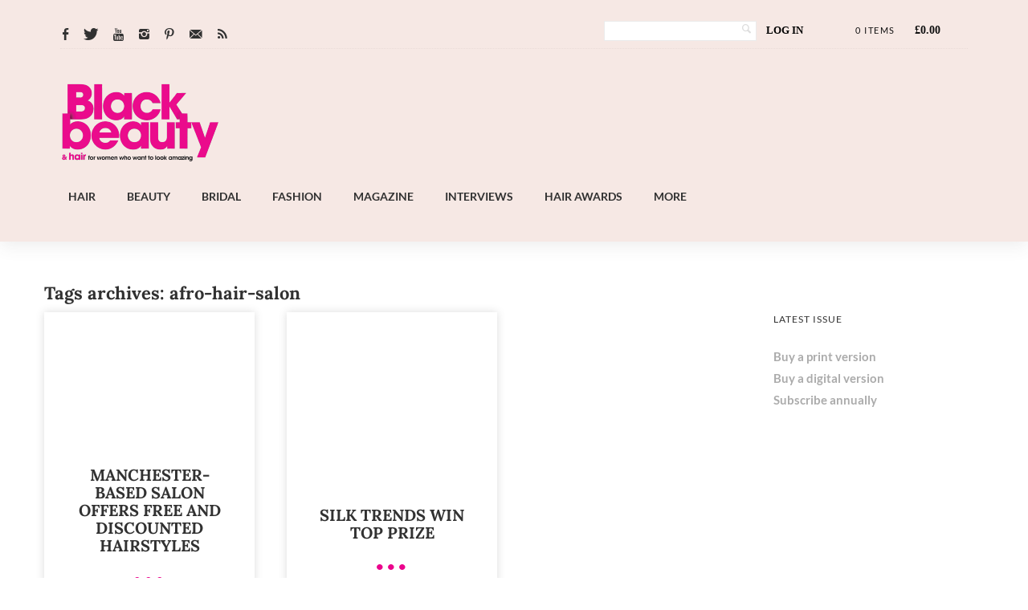

--- FILE ---
content_type: text/html; charset=UTF-8
request_url: https://www.blackbeautyandhair.com/tag/afro-hair-salon/
body_size: 47501
content:
<!DOCTYPE html>



<!--[if lt IE 7]> <html class="no-js lt-ie9 lt-ie8 lt-ie7 oldie" lang="en"> <![endif]-->

<!--[if IE 7]>    <html class="no-js lt-ie9 lt-ie8 oldie" lang="en"> <![endif]-->

<!--[if IE 8]>    <html class="no-js lt-ie9 oldie" lang="en"> <![endif]-->


<!--[if gt IE 8]><!--> <html xmlns="http://www.w3.org/1999/xhtml" dir="ltr" lang="en-GB" prefix="og: https://ogp.me/ns#"  ><!--<![endif]-->



<head><meta http-equiv="Content-Type" content="text/html; charset=UTF-8" /><script>if(navigator.userAgent.match(/MSIE|Internet Explorer/i)||navigator.userAgent.match(/Trident\/7\..*?rv:11/i)){var href=document.location.href;if(!href.match(/[?&]nowprocket/)){if(href.indexOf("?")==-1){if(href.indexOf("#")==-1){document.location.href=href+"?nowprocket=1"}else{document.location.href=href.replace("#","?nowprocket=1#")}}else{if(href.indexOf("#")==-1){document.location.href=href+"&nowprocket=1"}else{document.location.href=href.replace("#","&nowprocket=1#")}}}}</script><script>class RocketLazyLoadScripts{constructor(){this.triggerEvents=["keydown","mousedown","mousemove","touchmove","touchstart","touchend","wheel"],this.userEventHandler=this._triggerListener.bind(this),this.touchStartHandler=this._onTouchStart.bind(this),this.touchMoveHandler=this._onTouchMove.bind(this),this.touchEndHandler=this._onTouchEnd.bind(this),this.clickHandler=this._onClick.bind(this),this.interceptedClicks=[],window.addEventListener("pageshow",(e=>{this.persisted=e.persisted})),window.addEventListener("DOMContentLoaded",(()=>{this._preconnect3rdParties()})),this.delayedScripts={normal:[],async:[],defer:[]},this.allJQueries=[]}_addUserInteractionListener(e){document.hidden?e._triggerListener():(this.triggerEvents.forEach((t=>window.addEventListener(t,e.userEventHandler,{passive:!0}))),window.addEventListener("touchstart",e.touchStartHandler,{passive:!0}),window.addEventListener("mousedown",e.touchStartHandler),document.addEventListener("visibilitychange",e.userEventHandler))}_removeUserInteractionListener(){this.triggerEvents.forEach((e=>window.removeEventListener(e,this.userEventHandler,{passive:!0}))),document.removeEventListener("visibilitychange",this.userEventHandler)}_onTouchStart(e){"HTML"!==e.target.tagName&&(window.addEventListener("touchend",this.touchEndHandler),window.addEventListener("mouseup",this.touchEndHandler),window.addEventListener("touchmove",this.touchMoveHandler,{passive:!0}),window.addEventListener("mousemove",this.touchMoveHandler),e.target.addEventListener("click",this.clickHandler),this._renameDOMAttribute(e.target,"onclick","rocket-onclick"))}_onTouchMove(e){window.removeEventListener("touchend",this.touchEndHandler),window.removeEventListener("mouseup",this.touchEndHandler),window.removeEventListener("touchmove",this.touchMoveHandler,{passive:!0}),window.removeEventListener("mousemove",this.touchMoveHandler),e.target.removeEventListener("click",this.clickHandler),this._renameDOMAttribute(e.target,"rocket-onclick","onclick")}_onTouchEnd(e){window.removeEventListener("touchend",this.touchEndHandler),window.removeEventListener("mouseup",this.touchEndHandler),window.removeEventListener("touchmove",this.touchMoveHandler,{passive:!0}),window.removeEventListener("mousemove",this.touchMoveHandler)}_onClick(e){e.target.removeEventListener("click",this.clickHandler),this._renameDOMAttribute(e.target,"rocket-onclick","onclick"),this.interceptedClicks.push(e),e.preventDefault(),e.stopPropagation(),e.stopImmediatePropagation()}_replayClicks(){window.removeEventListener("touchstart",this.touchStartHandler,{passive:!0}),window.removeEventListener("mousedown",this.touchStartHandler),this.interceptedClicks.forEach((e=>{e.target.dispatchEvent(new MouseEvent("click",{view:e.view,bubbles:!0,cancelable:!0}))}))}_renameDOMAttribute(e,t,n){e.hasAttribute&&e.hasAttribute(t)&&(event.target.setAttribute(n,event.target.getAttribute(t)),event.target.removeAttribute(t))}_triggerListener(){this._removeUserInteractionListener(this),"loading"===document.readyState?document.addEventListener("DOMContentLoaded",this._loadEverythingNow.bind(this)):this._loadEverythingNow()}_preconnect3rdParties(){let e=[];document.querySelectorAll("script[type=rocketlazyloadscript]").forEach((t=>{if(t.hasAttribute("src")){const n=new URL(t.src).origin;n!==location.origin&&e.push({src:n,crossOrigin:t.crossOrigin||"module"===t.getAttribute("data-rocket-type")})}})),e=[...new Map(e.map((e=>[JSON.stringify(e),e]))).values()],this._batchInjectResourceHints(e,"preconnect")}async _loadEverythingNow(){this.lastBreath=Date.now(),this._delayEventListeners(),this._delayJQueryReady(this),this._handleDocumentWrite(),this._registerAllDelayedScripts(),this._preloadAllScripts(),await this._loadScriptsFromList(this.delayedScripts.normal),await this._loadScriptsFromList(this.delayedScripts.defer),await this._loadScriptsFromList(this.delayedScripts.async);try{await this._triggerDOMContentLoaded(),await this._triggerWindowLoad()}catch(e){}window.dispatchEvent(new Event("rocket-allScriptsLoaded")),this._replayClicks()}_registerAllDelayedScripts(){document.querySelectorAll("script[type=rocketlazyloadscript]").forEach((e=>{e.hasAttribute("src")?e.hasAttribute("async")&&!1!==e.async?this.delayedScripts.async.push(e):e.hasAttribute("defer")&&!1!==e.defer||"module"===e.getAttribute("data-rocket-type")?this.delayedScripts.defer.push(e):this.delayedScripts.normal.push(e):this.delayedScripts.normal.push(e)}))}async _transformScript(e){return await this._littleBreath(),new Promise((t=>{const n=document.createElement("script");[...e.attributes].forEach((e=>{let t=e.nodeName;"type"!==t&&("data-rocket-type"===t&&(t="type"),n.setAttribute(t,e.nodeValue))})),e.hasAttribute("src")?(n.addEventListener("load",t),n.addEventListener("error",t)):(n.text=e.text,t());try{e.parentNode.replaceChild(n,e)}catch(e){t()}}))}async _loadScriptsFromList(e){const t=e.shift();return t?(await this._transformScript(t),this._loadScriptsFromList(e)):Promise.resolve()}_preloadAllScripts(){this._batchInjectResourceHints([...this.delayedScripts.normal,...this.delayedScripts.defer,...this.delayedScripts.async],"preload")}_batchInjectResourceHints(e,t){var n=document.createDocumentFragment();e.forEach((e=>{if(e.src){const i=document.createElement("link");i.href=e.src,i.rel=t,"preconnect"!==t&&(i.as="script"),e.getAttribute&&"module"===e.getAttribute("data-rocket-type")&&(i.crossOrigin=!0),e.crossOrigin&&(i.crossOrigin=e.crossOrigin),n.appendChild(i)}})),document.head.appendChild(n)}_delayEventListeners(){let e={};function t(t,n){!function(t){function n(n){return e[t].eventsToRewrite.indexOf(n)>=0?"rocket-"+n:n}e[t]||(e[t]={originalFunctions:{add:t.addEventListener,remove:t.removeEventListener},eventsToRewrite:[]},t.addEventListener=function(){arguments[0]=n(arguments[0]),e[t].originalFunctions.add.apply(t,arguments)},t.removeEventListener=function(){arguments[0]=n(arguments[0]),e[t].originalFunctions.remove.apply(t,arguments)})}(t),e[t].eventsToRewrite.push(n)}function n(e,t){let n=e[t];Object.defineProperty(e,t,{get:()=>n||function(){},set(i){e["rocket"+t]=n=i}})}t(document,"DOMContentLoaded"),t(window,"DOMContentLoaded"),t(window,"load"),t(window,"pageshow"),t(document,"readystatechange"),n(document,"onreadystatechange"),n(window,"onload"),n(window,"onpageshow")}_delayJQueryReady(e){let t=window.jQuery;Object.defineProperty(window,"jQuery",{get:()=>t,set(n){if(n&&n.fn&&!e.allJQueries.includes(n)){n.fn.ready=n.fn.init.prototype.ready=function(t){e.domReadyFired?t.bind(document)(n):document.addEventListener("rocket-DOMContentLoaded",(()=>t.bind(document)(n)))};const t=n.fn.on;n.fn.on=n.fn.init.prototype.on=function(){if(this[0]===window){function e(e){return e.split(" ").map((e=>"load"===e||0===e.indexOf("load.")?"rocket-jquery-load":e)).join(" ")}"string"==typeof arguments[0]||arguments[0]instanceof String?arguments[0]=e(arguments[0]):"object"==typeof arguments[0]&&Object.keys(arguments[0]).forEach((t=>{delete Object.assign(arguments[0],{[e(t)]:arguments[0][t]})[t]}))}return t.apply(this,arguments),this},e.allJQueries.push(n)}t=n}})}async _triggerDOMContentLoaded(){this.domReadyFired=!0,await this._littleBreath(),document.dispatchEvent(new Event("rocket-DOMContentLoaded")),await this._littleBreath(),window.dispatchEvent(new Event("rocket-DOMContentLoaded")),await this._littleBreath(),document.dispatchEvent(new Event("rocket-readystatechange")),await this._littleBreath(),document.rocketonreadystatechange&&document.rocketonreadystatechange()}async _triggerWindowLoad(){await this._littleBreath(),window.dispatchEvent(new Event("rocket-load")),await this._littleBreath(),window.rocketonload&&window.rocketonload(),await this._littleBreath(),this.allJQueries.forEach((e=>e(window).trigger("rocket-jquery-load"))),await this._littleBreath();const e=new Event("rocket-pageshow");e.persisted=this.persisted,window.dispatchEvent(e),await this._littleBreath(),window.rocketonpageshow&&window.rocketonpageshow({persisted:this.persisted})}_handleDocumentWrite(){const e=new Map;document.write=document.writeln=function(t){const n=document.currentScript,i=document.createRange(),r=n.parentElement;let o=e.get(n);void 0===o&&(o=n.nextSibling,e.set(n,o));const s=document.createDocumentFragment();i.setStart(s,0),s.appendChild(i.createContextualFragment(t)),r.insertBefore(s,o)}}async _littleBreath(){Date.now()-this.lastBreath>45&&(await this._requestAnimFrame(),this.lastBreath=Date.now())}async _requestAnimFrame(){return document.hidden?new Promise((e=>setTimeout(e))):new Promise((e=>requestAnimationFrame(e)))}static run(){const e=new RocketLazyLoadScripts;e._addUserInteractionListener(e)}}RocketLazyLoadScripts.run();</script>

    
    
           

    


    <meta name="viewport" content="width=device-width, initial-scale=1.0, minimum-scale=1.0" />



                   <link rel="shortcut icon" href="https://www.blackbeautyandhair.com/wp-content/uploads/2021/01/BBH-Favicon-Image-512px-X-512px.png" />
    


    <link rel="profile" href="http://gmpg.org/xfn/11" />



    <!-- ststylesheet -->

    <link rel="stylesheet" href="https://www.blackbeautyandhair.com/wp-content/themes/tempest/style.css" type="text/css" media="all" />





    <link rel="pingback" href="https://www.blackbeautyandhair.com/xmlrpc.php" />



        <!--[if lt IE 9]>

            <script src="//html5shiv.googlecode.com/svn/trunk/html5.js"></script>

        <![endif]-->



    <!--[if lt IE 9]>

        <link rel="stylesheet" href="https://www.blackbeautyandhair.com/wp-content/themes/tempest/css/autoinclude/ie.css">

    <![endif]-->



    
		<!-- All in One SEO 4.9.3 - aioseo.com -->
	<meta name="robots" content="noindex, max-image-preview:large" />
	<meta name="google-site-verification" content="E-BNvKb8FMCbR3gFm-dUsLcDtsIBOnU6I9NBnOjJ6Vs" />
	<meta name="msvalidate.01" content="51445568FF86DA71A2030D7323D8AA0D" />
	<meta name="yandex-verification" content="f5d8f7aaf0ea29a8" />
	<link rel="canonical" href="https://www.blackbeautyandhair.com/tag/afro-hair-salon/" />
	<meta name="generator" content="All in One SEO (AIOSEO) 4.9.3" />
		<script type="application/ld+json" class="aioseo-schema">
			{"@context":"https:\/\/schema.org","@graph":[{"@type":"BreadcrumbList","@id":"https:\/\/www.blackbeautyandhair.com\/tag\/afro-hair-salon\/#breadcrumblist","itemListElement":[{"@type":"ListItem","@id":"https:\/\/www.blackbeautyandhair.com#listItem","position":1,"name":"Home","item":"https:\/\/www.blackbeautyandhair.com","nextItem":{"@type":"ListItem","@id":"https:\/\/www.blackbeautyandhair.com\/tag\/afro-hair-salon\/#listItem","name":"afro hair salon"}},{"@type":"ListItem","@id":"https:\/\/www.blackbeautyandhair.com\/tag\/afro-hair-salon\/#listItem","position":2,"name":"afro hair salon","previousItem":{"@type":"ListItem","@id":"https:\/\/www.blackbeautyandhair.com#listItem","name":"Home"}}]},{"@type":"CollectionPage","@id":"https:\/\/www.blackbeautyandhair.com\/tag\/afro-hair-salon\/#collectionpage","url":"https:\/\/www.blackbeautyandhair.com\/tag\/afro-hair-salon\/","name":"afro hair salon | Black Beauty & Hair","inLanguage":"en-GB","isPartOf":{"@id":"https:\/\/www.blackbeautyandhair.com\/#website"},"breadcrumb":{"@id":"https:\/\/www.blackbeautyandhair.com\/tag\/afro-hair-salon\/#breadcrumblist"}},{"@type":"Organization","@id":"https:\/\/www.blackbeautyandhair.com\/#organization","name":"Hawker Publications","description":"Hair, beauty and style portal for black women","url":"https:\/\/www.blackbeautyandhair.com\/","telephone":"+442037462622","logo":{"@type":"ImageObject","url":"https:\/\/www.blackbeautyandhair.com\/wp-content\/uploads\/2016\/04\/BBH-Logo-AboutUs-img.jpg","@id":"https:\/\/www.blackbeautyandhair.com\/tag\/afro-hair-salon\/#organizationLogo","width":576,"height":250},"image":{"@id":"https:\/\/www.blackbeautyandhair.com\/tag\/afro-hair-salon\/#organizationLogo"},"sameAs":["https:\/\/www.facebook.com\/blackbeautyandhair","https:\/\/www.twitter.com\/blackbeautymag","https:\/\/www.instagram.com\/blackbeautymag"]},{"@type":"WebSite","@id":"https:\/\/www.blackbeautyandhair.com\/#website","url":"https:\/\/www.blackbeautyandhair.com\/","name":"Black Beauty &amp; Hair","description":"Hair, beauty and style portal for black women","inLanguage":"en-GB","publisher":{"@id":"https:\/\/www.blackbeautyandhair.com\/#organization"}}]}
		</script>
		<!-- All in One SEO -->

<link rel="preload" href="https://i1.wp.com/www.blackbeautyandhair.com/wp-content/uploads/2022/11/BB_H_logo_pink-TRANS.png" as="image"><link rel="stylesheet" href="https://www.blackbeautyandhair.com/wp-content/themes/tempest/font.css" type="text/css" media="all" /><style>.home #heroslider {background:url(https://i1.wp.com/www.blackbeautyandhair.com/wp-content/uploads/2024/09/OctoberNovember-2024.jpg) center/cover no-repeat !important; height: calc(0.4273504273504274*99vw);}</style>		<style>img:is([sizes="auto" i], [sizes^="auto," i]) { contain-intrinsic-size: 3000px 1500px }</style>
		<link rel='dns-prefetch' href='//cdn.jsdelivr.net' />
<link rel='dns-prefetch' href='//cdnjs.cloudflare.com' />
<link rel='dns-prefetch' href='//fonts.googleapis.com' />
<link href='https://fonts.gstatic.com' crossorigin rel='preconnect' />
<link rel="alternate" type="application/rss+xml" title="Black Beauty &amp; Hair &raquo; Feed" href="https://www.blackbeautyandhair.com/feed/" />
		<!-- This site uses the Google Analytics by MonsterInsights plugin v9.11.1 - Using Analytics tracking - https://www.monsterinsights.com/ -->
							<script type="rocketlazyloadscript" src="//www.googletagmanager.com/gtag/js?id=G-C5F3NLLL1V"  data-cfasync="false" data-wpfc-render="false" data-rocket-type="text/javascript" async></script>
			<script type="rocketlazyloadscript" data-cfasync="false" data-wpfc-render="false" data-rocket-type="text/javascript">
				var mi_version = '9.11.1';
				var mi_track_user = true;
				var mi_no_track_reason = '';
								var MonsterInsightsDefaultLocations = {"page_location":"https:\/\/www.blackbeautyandhair.com\/tag\/afro-hair-salon\/"};
								if ( typeof MonsterInsightsPrivacyGuardFilter === 'function' ) {
					var MonsterInsightsLocations = (typeof MonsterInsightsExcludeQuery === 'object') ? MonsterInsightsPrivacyGuardFilter( MonsterInsightsExcludeQuery ) : MonsterInsightsPrivacyGuardFilter( MonsterInsightsDefaultLocations );
				} else {
					var MonsterInsightsLocations = (typeof MonsterInsightsExcludeQuery === 'object') ? MonsterInsightsExcludeQuery : MonsterInsightsDefaultLocations;
				}

								var disableStrs = [
										'ga-disable-G-C5F3NLLL1V',
									];

				/* Function to detect opted out users */
				function __gtagTrackerIsOptedOut() {
					for (var index = 0; index < disableStrs.length; index++) {
						if (document.cookie.indexOf(disableStrs[index] + '=true') > -1) {
							return true;
						}
					}

					return false;
				}

				/* Disable tracking if the opt-out cookie exists. */
				if (__gtagTrackerIsOptedOut()) {
					for (var index = 0; index < disableStrs.length; index++) {
						window[disableStrs[index]] = true;
					}
				}

				/* Opt-out function */
				function __gtagTrackerOptout() {
					for (var index = 0; index < disableStrs.length; index++) {
						document.cookie = disableStrs[index] + '=true; expires=Thu, 31 Dec 2099 23:59:59 UTC; path=/';
						window[disableStrs[index]] = true;
					}
				}

				if ('undefined' === typeof gaOptout) {
					function gaOptout() {
						__gtagTrackerOptout();
					}
				}
								window.dataLayer = window.dataLayer || [];

				window.MonsterInsightsDualTracker = {
					helpers: {},
					trackers: {},
				};
				if (mi_track_user) {
					function __gtagDataLayer() {
						dataLayer.push(arguments);
					}

					function __gtagTracker(type, name, parameters) {
						if (!parameters) {
							parameters = {};
						}

						if (parameters.send_to) {
							__gtagDataLayer.apply(null, arguments);
							return;
						}

						if (type === 'event') {
														parameters.send_to = monsterinsights_frontend.v4_id;
							var hookName = name;
							if (typeof parameters['event_category'] !== 'undefined') {
								hookName = parameters['event_category'] + ':' + name;
							}

							if (typeof MonsterInsightsDualTracker.trackers[hookName] !== 'undefined') {
								MonsterInsightsDualTracker.trackers[hookName](parameters);
							} else {
								__gtagDataLayer('event', name, parameters);
							}
							
						} else {
							__gtagDataLayer.apply(null, arguments);
						}
					}

					__gtagTracker('js', new Date());
					__gtagTracker('set', {
						'developer_id.dZGIzZG': true,
											});
					if ( MonsterInsightsLocations.page_location ) {
						__gtagTracker('set', MonsterInsightsLocations);
					}
										__gtagTracker('config', 'G-C5F3NLLL1V', {"forceSSL":"true"} );
										window.gtag = __gtagTracker;										(function () {
						/* https://developers.google.com/analytics/devguides/collection/analyticsjs/ */
						/* ga and __gaTracker compatibility shim. */
						var noopfn = function () {
							return null;
						};
						var newtracker = function () {
							return new Tracker();
						};
						var Tracker = function () {
							return null;
						};
						var p = Tracker.prototype;
						p.get = noopfn;
						p.set = noopfn;
						p.send = function () {
							var args = Array.prototype.slice.call(arguments);
							args.unshift('send');
							__gaTracker.apply(null, args);
						};
						var __gaTracker = function () {
							var len = arguments.length;
							if (len === 0) {
								return;
							}
							var f = arguments[len - 1];
							if (typeof f !== 'object' || f === null || typeof f.hitCallback !== 'function') {
								if ('send' === arguments[0]) {
									var hitConverted, hitObject = false, action;
									if ('event' === arguments[1]) {
										if ('undefined' !== typeof arguments[3]) {
											hitObject = {
												'eventAction': arguments[3],
												'eventCategory': arguments[2],
												'eventLabel': arguments[4],
												'value': arguments[5] ? arguments[5] : 1,
											}
										}
									}
									if ('pageview' === arguments[1]) {
										if ('undefined' !== typeof arguments[2]) {
											hitObject = {
												'eventAction': 'page_view',
												'page_path': arguments[2],
											}
										}
									}
									if (typeof arguments[2] === 'object') {
										hitObject = arguments[2];
									}
									if (typeof arguments[5] === 'object') {
										Object.assign(hitObject, arguments[5]);
									}
									if ('undefined' !== typeof arguments[1].hitType) {
										hitObject = arguments[1];
										if ('pageview' === hitObject.hitType) {
											hitObject.eventAction = 'page_view';
										}
									}
									if (hitObject) {
										action = 'timing' === arguments[1].hitType ? 'timing_complete' : hitObject.eventAction;
										hitConverted = mapArgs(hitObject);
										__gtagTracker('event', action, hitConverted);
									}
								}
								return;
							}

							function mapArgs(args) {
								var arg, hit = {};
								var gaMap = {
									'eventCategory': 'event_category',
									'eventAction': 'event_action',
									'eventLabel': 'event_label',
									'eventValue': 'event_value',
									'nonInteraction': 'non_interaction',
									'timingCategory': 'event_category',
									'timingVar': 'name',
									'timingValue': 'value',
									'timingLabel': 'event_label',
									'page': 'page_path',
									'location': 'page_location',
									'title': 'page_title',
									'referrer' : 'page_referrer',
								};
								for (arg in args) {
																		if (!(!args.hasOwnProperty(arg) || !gaMap.hasOwnProperty(arg))) {
										hit[gaMap[arg]] = args[arg];
									} else {
										hit[arg] = args[arg];
									}
								}
								return hit;
							}

							try {
								f.hitCallback();
							} catch (ex) {
							}
						};
						__gaTracker.create = newtracker;
						__gaTracker.getByName = newtracker;
						__gaTracker.getAll = function () {
							return [];
						};
						__gaTracker.remove = noopfn;
						__gaTracker.loaded = true;
						window['__gaTracker'] = __gaTracker;
					})();
									} else {
										console.log("");
					(function () {
						function __gtagTracker() {
							return null;
						}

						window['__gtagTracker'] = __gtagTracker;
						window['gtag'] = __gtagTracker;
					})();
									}
			</script>
							<!-- / Google Analytics by MonsterInsights -->
		<!-- www.blackbeautyandhair.com is managing ads with Advanced Ads 2.0.16 – https://wpadvancedads.com/ --><!--noptimize--><script type="rocketlazyloadscript" id="black-ready">
			window.advanced_ads_ready=function(e,a){a=a||"complete";var d=function(e){return"interactive"===a?"loading"!==e:"complete"===e};d(document.readyState)?e():document.addEventListener("readystatechange",(function(a){d(a.target.readyState)&&e()}),{once:"interactive"===a})},window.advanced_ads_ready_queue=window.advanced_ads_ready_queue||[];		</script>
		<!--/noptimize--><link rel='stylesheet' id='red-shortcodes-css' href='https://www.blackbeautyandhair.com/wp-content/plugins/red-shortcodes/css/shortcodes.css' type='text/css' media='all' />
<link rel='stylesheet' id='sbi_styles-css' href='https://www.blackbeautyandhair.com/wp-content/plugins/instagram-feed/css/sbi-styles.min.css' type='text/css' media='all' />
<style id='wp-emoji-styles-inline-css' type='text/css'>

	img.wp-smiley, img.emoji {
		display: inline !important;
		border: none !important;
		box-shadow: none !important;
		height: 1em !important;
		width: 1em !important;
		margin: 0 0.07em !important;
		vertical-align: -0.1em !important;
		background: none !important;
		padding: 0 !important;
	}
</style>
<link rel='stylesheet' id='wp-block-library-css' href='https://www.blackbeautyandhair.com/wp-includes/css/dist/block-library/style.min.css' type='text/css' media='all' />
<link rel='stylesheet' id='aioseo/css/src/vue/standalone/blocks/table-of-contents/global.scss-css' href='https://www.blackbeautyandhair.com/wp-content/plugins/all-in-one-seo-pack/dist/Lite/assets/css/table-of-contents/global.e90f6d47.css' type='text/css' media='all' />
<link rel='stylesheet' id='wc-blocks-vendors-style-css' href='https://www.blackbeautyandhair.com/wp-content/plugins/woocommerce/packages/woocommerce-blocks/build/wc-blocks-vendors-style.css' type='text/css' media='all' />
<link rel='stylesheet' id='wc-blocks-style-css' href='https://www.blackbeautyandhair.com/wp-content/plugins/woocommerce/packages/woocommerce-blocks/build/wc-blocks-style.css' type='text/css' media='all' />
<link rel='stylesheet' id='stashio-blocks-style-css-css' href='https://www.blackbeautyandhair.com/wp-content/plugins/stashio/dist/blocks.style.build.css' type='text/css' media='all' />
<link rel='stylesheet' id='stashio-blocks-slick-css-css' href='https://cdnjs.cloudflare.com/ajax/libs/slick-carousel/1.9.0/slick.min.css' type='text/css' media='all' />
<style id='classic-theme-styles-inline-css' type='text/css'>
/*! This file is auto-generated */
.wp-block-button__link{color:#fff;background-color:#32373c;border-radius:9999px;box-shadow:none;text-decoration:none;padding:calc(.667em + 2px) calc(1.333em + 2px);font-size:1.125em}.wp-block-file__button{background:#32373c;color:#fff;text-decoration:none}
</style>
<style id='global-styles-inline-css' type='text/css'>
:root{--wp--preset--aspect-ratio--square: 1;--wp--preset--aspect-ratio--4-3: 4/3;--wp--preset--aspect-ratio--3-4: 3/4;--wp--preset--aspect-ratio--3-2: 3/2;--wp--preset--aspect-ratio--2-3: 2/3;--wp--preset--aspect-ratio--16-9: 16/9;--wp--preset--aspect-ratio--9-16: 9/16;--wp--preset--color--black: #000000;--wp--preset--color--cyan-bluish-gray: #abb8c3;--wp--preset--color--white: #ffffff;--wp--preset--color--pale-pink: #f78da7;--wp--preset--color--vivid-red: #cf2e2e;--wp--preset--color--luminous-vivid-orange: #ff6900;--wp--preset--color--luminous-vivid-amber: #fcb900;--wp--preset--color--light-green-cyan: #7bdcb5;--wp--preset--color--vivid-green-cyan: #00d084;--wp--preset--color--pale-cyan-blue: #8ed1fc;--wp--preset--color--vivid-cyan-blue: #0693e3;--wp--preset--color--vivid-purple: #9b51e0;--wp--preset--gradient--vivid-cyan-blue-to-vivid-purple: linear-gradient(135deg,rgba(6,147,227,1) 0%,rgb(155,81,224) 100%);--wp--preset--gradient--light-green-cyan-to-vivid-green-cyan: linear-gradient(135deg,rgb(122,220,180) 0%,rgb(0,208,130) 100%);--wp--preset--gradient--luminous-vivid-amber-to-luminous-vivid-orange: linear-gradient(135deg,rgba(252,185,0,1) 0%,rgba(255,105,0,1) 100%);--wp--preset--gradient--luminous-vivid-orange-to-vivid-red: linear-gradient(135deg,rgba(255,105,0,1) 0%,rgb(207,46,46) 100%);--wp--preset--gradient--very-light-gray-to-cyan-bluish-gray: linear-gradient(135deg,rgb(238,238,238) 0%,rgb(169,184,195) 100%);--wp--preset--gradient--cool-to-warm-spectrum: linear-gradient(135deg,rgb(74,234,220) 0%,rgb(151,120,209) 20%,rgb(207,42,186) 40%,rgb(238,44,130) 60%,rgb(251,105,98) 80%,rgb(254,248,76) 100%);--wp--preset--gradient--blush-light-purple: linear-gradient(135deg,rgb(255,206,236) 0%,rgb(152,150,240) 100%);--wp--preset--gradient--blush-bordeaux: linear-gradient(135deg,rgb(254,205,165) 0%,rgb(254,45,45) 50%,rgb(107,0,62) 100%);--wp--preset--gradient--luminous-dusk: linear-gradient(135deg,rgb(255,203,112) 0%,rgb(199,81,192) 50%,rgb(65,88,208) 100%);--wp--preset--gradient--pale-ocean: linear-gradient(135deg,rgb(255,245,203) 0%,rgb(182,227,212) 50%,rgb(51,167,181) 100%);--wp--preset--gradient--electric-grass: linear-gradient(135deg,rgb(202,248,128) 0%,rgb(113,206,126) 100%);--wp--preset--gradient--midnight: linear-gradient(135deg,rgb(2,3,129) 0%,rgb(40,116,252) 100%);--wp--preset--font-size--small: 13px;--wp--preset--font-size--medium: 20px;--wp--preset--font-size--large: 36px;--wp--preset--font-size--x-large: 42px;--wp--preset--spacing--20: 0.44rem;--wp--preset--spacing--30: 0.67rem;--wp--preset--spacing--40: 1rem;--wp--preset--spacing--50: 1.5rem;--wp--preset--spacing--60: 2.25rem;--wp--preset--spacing--70: 3.38rem;--wp--preset--spacing--80: 5.06rem;--wp--preset--shadow--natural: 6px 6px 9px rgba(0, 0, 0, 0.2);--wp--preset--shadow--deep: 12px 12px 50px rgba(0, 0, 0, 0.4);--wp--preset--shadow--sharp: 6px 6px 0px rgba(0, 0, 0, 0.2);--wp--preset--shadow--outlined: 6px 6px 0px -3px rgba(255, 255, 255, 1), 6px 6px rgba(0, 0, 0, 1);--wp--preset--shadow--crisp: 6px 6px 0px rgba(0, 0, 0, 1);}:where(.is-layout-flex){gap: 0.5em;}:where(.is-layout-grid){gap: 0.5em;}body .is-layout-flex{display: flex;}.is-layout-flex{flex-wrap: wrap;align-items: center;}.is-layout-flex > :is(*, div){margin: 0;}body .is-layout-grid{display: grid;}.is-layout-grid > :is(*, div){margin: 0;}:where(.wp-block-columns.is-layout-flex){gap: 2em;}:where(.wp-block-columns.is-layout-grid){gap: 2em;}:where(.wp-block-post-template.is-layout-flex){gap: 1.25em;}:where(.wp-block-post-template.is-layout-grid){gap: 1.25em;}.has-black-color{color: var(--wp--preset--color--black) !important;}.has-cyan-bluish-gray-color{color: var(--wp--preset--color--cyan-bluish-gray) !important;}.has-white-color{color: var(--wp--preset--color--white) !important;}.has-pale-pink-color{color: var(--wp--preset--color--pale-pink) !important;}.has-vivid-red-color{color: var(--wp--preset--color--vivid-red) !important;}.has-luminous-vivid-orange-color{color: var(--wp--preset--color--luminous-vivid-orange) !important;}.has-luminous-vivid-amber-color{color: var(--wp--preset--color--luminous-vivid-amber) !important;}.has-light-green-cyan-color{color: var(--wp--preset--color--light-green-cyan) !important;}.has-vivid-green-cyan-color{color: var(--wp--preset--color--vivid-green-cyan) !important;}.has-pale-cyan-blue-color{color: var(--wp--preset--color--pale-cyan-blue) !important;}.has-vivid-cyan-blue-color{color: var(--wp--preset--color--vivid-cyan-blue) !important;}.has-vivid-purple-color{color: var(--wp--preset--color--vivid-purple) !important;}.has-black-background-color{background-color: var(--wp--preset--color--black) !important;}.has-cyan-bluish-gray-background-color{background-color: var(--wp--preset--color--cyan-bluish-gray) !important;}.has-white-background-color{background-color: var(--wp--preset--color--white) !important;}.has-pale-pink-background-color{background-color: var(--wp--preset--color--pale-pink) !important;}.has-vivid-red-background-color{background-color: var(--wp--preset--color--vivid-red) !important;}.has-luminous-vivid-orange-background-color{background-color: var(--wp--preset--color--luminous-vivid-orange) !important;}.has-luminous-vivid-amber-background-color{background-color: var(--wp--preset--color--luminous-vivid-amber) !important;}.has-light-green-cyan-background-color{background-color: var(--wp--preset--color--light-green-cyan) !important;}.has-vivid-green-cyan-background-color{background-color: var(--wp--preset--color--vivid-green-cyan) !important;}.has-pale-cyan-blue-background-color{background-color: var(--wp--preset--color--pale-cyan-blue) !important;}.has-vivid-cyan-blue-background-color{background-color: var(--wp--preset--color--vivid-cyan-blue) !important;}.has-vivid-purple-background-color{background-color: var(--wp--preset--color--vivid-purple) !important;}.has-black-border-color{border-color: var(--wp--preset--color--black) !important;}.has-cyan-bluish-gray-border-color{border-color: var(--wp--preset--color--cyan-bluish-gray) !important;}.has-white-border-color{border-color: var(--wp--preset--color--white) !important;}.has-pale-pink-border-color{border-color: var(--wp--preset--color--pale-pink) !important;}.has-vivid-red-border-color{border-color: var(--wp--preset--color--vivid-red) !important;}.has-luminous-vivid-orange-border-color{border-color: var(--wp--preset--color--luminous-vivid-orange) !important;}.has-luminous-vivid-amber-border-color{border-color: var(--wp--preset--color--luminous-vivid-amber) !important;}.has-light-green-cyan-border-color{border-color: var(--wp--preset--color--light-green-cyan) !important;}.has-vivid-green-cyan-border-color{border-color: var(--wp--preset--color--vivid-green-cyan) !important;}.has-pale-cyan-blue-border-color{border-color: var(--wp--preset--color--pale-cyan-blue) !important;}.has-vivid-cyan-blue-border-color{border-color: var(--wp--preset--color--vivid-cyan-blue) !important;}.has-vivid-purple-border-color{border-color: var(--wp--preset--color--vivid-purple) !important;}.has-vivid-cyan-blue-to-vivid-purple-gradient-background{background: var(--wp--preset--gradient--vivid-cyan-blue-to-vivid-purple) !important;}.has-light-green-cyan-to-vivid-green-cyan-gradient-background{background: var(--wp--preset--gradient--light-green-cyan-to-vivid-green-cyan) !important;}.has-luminous-vivid-amber-to-luminous-vivid-orange-gradient-background{background: var(--wp--preset--gradient--luminous-vivid-amber-to-luminous-vivid-orange) !important;}.has-luminous-vivid-orange-to-vivid-red-gradient-background{background: var(--wp--preset--gradient--luminous-vivid-orange-to-vivid-red) !important;}.has-very-light-gray-to-cyan-bluish-gray-gradient-background{background: var(--wp--preset--gradient--very-light-gray-to-cyan-bluish-gray) !important;}.has-cool-to-warm-spectrum-gradient-background{background: var(--wp--preset--gradient--cool-to-warm-spectrum) !important;}.has-blush-light-purple-gradient-background{background: var(--wp--preset--gradient--blush-light-purple) !important;}.has-blush-bordeaux-gradient-background{background: var(--wp--preset--gradient--blush-bordeaux) !important;}.has-luminous-dusk-gradient-background{background: var(--wp--preset--gradient--luminous-dusk) !important;}.has-pale-ocean-gradient-background{background: var(--wp--preset--gradient--pale-ocean) !important;}.has-electric-grass-gradient-background{background: var(--wp--preset--gradient--electric-grass) !important;}.has-midnight-gradient-background{background: var(--wp--preset--gradient--midnight) !important;}.has-small-font-size{font-size: var(--wp--preset--font-size--small) !important;}.has-medium-font-size{font-size: var(--wp--preset--font-size--medium) !important;}.has-large-font-size{font-size: var(--wp--preset--font-size--large) !important;}.has-x-large-font-size{font-size: var(--wp--preset--font-size--x-large) !important;}
:where(.wp-block-post-template.is-layout-flex){gap: 1.25em;}:where(.wp-block-post-template.is-layout-grid){gap: 1.25em;}
:where(.wp-block-columns.is-layout-flex){gap: 2em;}:where(.wp-block-columns.is-layout-grid){gap: 2em;}
:root :where(.wp-block-pullquote){font-size: 1.5em;line-height: 1.6;}
</style>
<link rel='stylesheet' id='bbhsubscriptions-frontend-css' href='https://www.blackbeautyandhair.com/wp-content/plugins/bbhsubscriptions-list/assets/css/bbhsubscriptions-frontend.css' type='text/css' media='screen' />
<link rel='stylesheet' id='ctf_styles-css' href='https://www.blackbeautyandhair.com/wp-content/plugins/custom-twitter-feeds/css/ctf-styles.min.css' type='text/css' media='all' />
<link rel='stylesheet' id='wpfp-public-style-css' href='https://www.blackbeautyandhair.com/wp-content/plugins/featured-post-creative/assets/css/wpfp-public.css' type='text/css' media='all' />
<link rel='stylesheet' id='woo-advanced-discounts-css' href='https://www.blackbeautyandhair.com/wp-content/plugins/woo-advanced-discounts/public/css/wad-public.css' type='text/css' media='all' />
<link rel='stylesheet' id='o-tooltip-css' href='https://www.blackbeautyandhair.com/wp-content/plugins/woo-advanced-discounts/public/css/tooltip.min.css' type='text/css' media='all' />
<link rel='stylesheet' id='woocommerce-layout-css' href='https://www.blackbeautyandhair.com/wp-content/plugins/woocommerce/assets/css/woocommerce-layout.css' type='text/css' media='all' />
<link rel='stylesheet' id='woocommerce-smallscreen-css' href='https://www.blackbeautyandhair.com/wp-content/plugins/woocommerce/assets/css/woocommerce-smallscreen.css' type='text/css' media='only screen and (max-width: 768px)' />
<link rel='stylesheet' id='woocommerce-general-css' href='https://www.blackbeautyandhair.com/wp-content/plugins/woocommerce/assets/css/woocommerce.css' type='text/css' media='all' />
<style id='woocommerce-inline-inline-css' type='text/css'>
.woocommerce form .form-row .required { visibility: visible; }
</style>
<link rel='stylesheet' id='wpos-slick-style-css' href='https://www.blackbeautyandhair.com/wp-content/plugins/wp-trending-post-slider-and-widget/assets/css/slick.css' type='text/css' media='all' />
<link rel='stylesheet' id='wtpsw-public-style-css' href='https://www.blackbeautyandhair.com/wp-content/plugins/wp-trending-post-slider-and-widget/assets/css/wtpsw-public.css' type='text/css' media='all' />
<link rel='stylesheet' id='photoswipe-css-css' href='https://cdnjs.cloudflare.com/ajax/libs/photoswipe/5.3.6/photoswipe.min.css' type='text/css' media='all' />
<link rel='stylesheet' id='photoswipe-css' href='https://www.blackbeautyandhair.com/wp-content/plugins/woocommerce/assets/css/photoswipe/photoswipe.min.css' type='text/css' media='all' />
<link rel='stylesheet' id='photoswipe-default-skin-css' href='https://www.blackbeautyandhair.com/wp-content/plugins/woocommerce/assets/css/photoswipe/default-skin/default-skin.min.css' type='text/css' media='all' />
<link rel='stylesheet' id='default_stylesheet-css' href='https://www.blackbeautyandhair.com/wp-content/themes/tempest/style.css' type='text/css' media='all' />
<link rel='stylesheet' id='camera.css-style-css' href='https://www.blackbeautyandhair.com/wp-content/themes/tempest/css/autoinclude/camera.css' type='text/css' media='all' />
<link rel='stylesheet' id='fontello.css-style-css' href='https://www.blackbeautyandhair.com/wp-content/themes/tempest/css/autoinclude/fontello.css' type='text/css' media='all' />
<link rel='stylesheet' id='foundation.min.css-style-css' href='https://www.blackbeautyandhair.com/wp-content/themes/tempest/css/autoinclude/foundation.min.css' type='text/css' media='all' />
<link rel='stylesheet' id='galleria.folio.css-style-css' href='https://www.blackbeautyandhair.com/wp-content/themes/tempest/css/autoinclude/galleria.folio.css' type='text/css' media='all' />
<link rel='stylesheet' id='ie.css-style-css' href='https://www.blackbeautyandhair.com/wp-content/themes/tempest/css/autoinclude/ie.css' type='text/css' media='all' />
<link rel='stylesheet' id='jquery.jscrollpane.css-style-css' href='https://www.blackbeautyandhair.com/wp-content/themes/tempest/css/autoinclude/jquery.jscrollpane.css' type='text/css' media='all' />
<link rel='stylesheet' id='red-widgets.css-style-css' href='https://www.blackbeautyandhair.com/wp-content/themes/tempest/css/autoinclude/red-widgets.css' type='text/css' media='all' />
<link rel='stylesheet' id='style.css-style-css' href='https://www.blackbeautyandhair.com/wp-content/themes/tempest/css/autoinclude/style.css' type='text/css' media='all' />
<link rel='stylesheet' id='woocommerce_stylesheet-css' href='https://www.blackbeautyandhair.com/wp-content/themes/tempest/woocommerce/woocommerce.css' type='text/css' media='all' />


<link rel='stylesheet' id='fancybox-css' href='https://www.blackbeautyandhair.com/wp-content/plugins/easy-fancybox/fancybox/1.5.4/jquery.fancybox.min.css' type='text/css' media='screen' />
<link rel='stylesheet' id='new-royalslider-core-css-css' href='https://www.blackbeautyandhair.com/wp-content/plugins/new-royalslider/lib/royalslider/royalslider.css' type='text/css' media='all' />
<link rel='stylesheet' id='rsUni-css-css' href='https://www.blackbeautyandhair.com/wp-content/plugins/new-royalslider/lib/royalslider/skins/universal/rs-universal.css' type='text/css' media='all' />
<link rel='stylesheet' id='rsDefaultInv-css-css' href='https://www.blackbeautyandhair.com/wp-content/plugins/new-royalslider/lib/royalslider/skins/default-inverted/rs-default-inverted.css' type='text/css' media='all' />
<link rel='stylesheet' id='visible_nearby_simple-css-css' href='https://www.blackbeautyandhair.com/wp-content/plugins/new-royalslider/lib/royalslider/templates-css/rs-visible-nearby-simple.css' type='text/css' media='all' />
<link rel='stylesheet' id='gallery_with_thumbs_text-css-css' href='https://www.blackbeautyandhair.com/wp-content/plugins/new-royalslider/lib/royalslider/templates-css/rs-gallery-with-text-thumbs.css' type='text/css' media='all' />
<link rel='stylesheet' id='rsDefault-css-css' href='https://www.blackbeautyandhair.com/wp-content/plugins/new-royalslider/lib/royalslider/skins/default/rs-default.css' type='text/css' media='all' />
<link rel='stylesheet' id='visible_nearby_zoom-css-css' href='https://www.blackbeautyandhair.com/wp-content/plugins/new-royalslider/lib/royalslider/templates-css/rs-visible-nearby-zoom.css' type='text/css' media='all' />
<link rel='stylesheet' id='gallery_thumbs_grid-css-css' href='https://www.blackbeautyandhair.com/wp-content/plugins/new-royalslider/lib/royalslider/templates-css/rs-gallery-thumbs-grid-template.css' type='text/css' media='all' />
<link rel='stylesheet' id='unslider-css-css' href='https://www.blackbeautyandhair.com/wp-content/uploads/1/559/public/assets/css/279.css' type='text/css' media='all' />
<link rel='stylesheet' id='slider-css-css' href='https://www.blackbeautyandhair.com/wp-content/uploads/1/559/public/assets/css/122.css' type='text/css' media='all' />
<style id='sh-blocks_979100-51-inline-css' type='text/css'>
.sh-rowlayout-inner > .sh-row-column-wrap > .stashio-column_979100-51 > .sh-inside-inner-col {padding-top:20px;padding-bottom:20px;padding-left:20px;padding-right:20px;}
</style>
<style id='rocket-lazyload-inline-css' type='text/css'>
.rll-youtube-player{position:relative;padding-bottom:56.23%;height:0;overflow:hidden;max-width:100%;}.rll-youtube-player:focus-within{outline: 2px solid currentColor;outline-offset: 5px;}.rll-youtube-player iframe{position:absolute;top:0;left:0;width:100%;height:100%;z-index:100;background:0 0}.rll-youtube-player img{bottom:0;display:block;left:0;margin:auto;max-width:100%;width:100%;position:absolute;right:0;top:0;border:none;height:auto;-webkit-transition:.4s all;-moz-transition:.4s all;transition:.4s all}.rll-youtube-player img:hover{-webkit-filter:brightness(75%)}.rll-youtube-player .play{height:100%;width:100%;left:0;top:0;position:absolute;background:url(https://www.blackbeautyandhair.com/wp-content/plugins/wp-rocket1/assets/img/youtube.png) no-repeat center;background-color: transparent !important;cursor:pointer;border:none;}
</style>
<link rel='stylesheet' id='select2-css' href='https://www.blackbeautyandhair.com/wp-content/plugins/woocommerce/assets/css/select2.css' type='text/css' media='all' />
<script type="rocketlazyloadscript" data-rocket-type="text/javascript" src="https://www.blackbeautyandhair.com/wp-includes/js/jquery/jquery.min.js" id="jquery-core-js" defer></script>
<script type="rocketlazyloadscript" data-rocket-type="text/javascript" src="https://www.blackbeautyandhair.com/wp-includes/js/jquery/jquery-migrate.min.js" id="jquery-migrate-js" defer></script>
<script type="text/javascript" id="sbi_scripts-js-extra">
/* <![CDATA[ */
var sb_instagram_js_options = {"font_method":"svg","resized_url":"https:\/\/www.blackbeautyandhair.com\/wp-content\/uploads\/sb-instagram-feed-images\/","placeholder":"https:\/\/www.blackbeautyandhair.com\/wp-content\/plugins\/instagram-feed\/img\/placeholder.png","ajax_url":"https:\/\/www.blackbeautyandhair.com\/wp-admin\/admin-ajax.php"};
var sb_instagram_js_options = {"font_method":"svg","resized_url":"https:\/\/www.blackbeautyandhair.com\/wp-content\/uploads\/sb-instagram-feed-images\/","placeholder":"https:\/\/www.blackbeautyandhair.com\/wp-content\/plugins\/instagram-feed\/img\/placeholder.png","ajax_url":"https:\/\/www.blackbeautyandhair.com\/wp-admin\/admin-ajax.php"};
/* ]]> */
</script>
<script type="rocketlazyloadscript" data-rocket-type="text/javascript" src="https://www.blackbeautyandhair.com/wp-content/plugins/instagram-feed/js/sbi-scripts.min.js" id="sbi_scripts-js" defer></script>
<script type="text/javascript" id="cookie-law-info-js-extra">
/* <![CDATA[ */
var _ckyConfig = {"_ipData":[],"_assetsURL":"https:\/\/www.blackbeautyandhair.com\/wp-content\/plugins\/cookie-law-info\/lite\/frontend\/images\/","_publicURL":"https:\/\/www.blackbeautyandhair.com","_expiry":"365","_categories":[{"name":"Necessary","slug":"necessary","isNecessary":true,"ccpaDoNotSell":true,"cookies":[],"active":true,"defaultConsent":{"gdpr":true,"ccpa":true}},{"name":"Functional","slug":"functional","isNecessary":false,"ccpaDoNotSell":true,"cookies":[],"active":true,"defaultConsent":{"gdpr":false,"ccpa":false}},{"name":"Analytics","slug":"analytics","isNecessary":false,"ccpaDoNotSell":true,"cookies":[],"active":true,"defaultConsent":{"gdpr":false,"ccpa":false}},{"name":"Performance","slug":"performance","isNecessary":false,"ccpaDoNotSell":true,"cookies":[],"active":true,"defaultConsent":{"gdpr":false,"ccpa":false}},{"name":"Advertisement","slug":"advertisement","isNecessary":false,"ccpaDoNotSell":true,"cookies":[],"active":true,"defaultConsent":{"gdpr":false,"ccpa":false}}],"_activeLaw":"gdpr","_rootDomain":"","_block":"1","_showBanner":"1","_bannerConfig":{"settings":{"type":"banner","preferenceCenterType":"popup","position":"bottom","applicableLaw":"gdpr"},"behaviours":{"reloadBannerOnAccept":false,"loadAnalyticsByDefault":false,"animations":{"onLoad":"animate","onHide":"sticky"}},"config":{"revisitConsent":{"status":true,"tag":"revisit-consent","position":"bottom-left","meta":{"url":"#"},"styles":{"background-color":"#0056A7"},"elements":{"title":{"type":"text","tag":"revisit-consent-title","status":true,"styles":{"color":"#0056a7"}}}},"preferenceCenter":{"toggle":{"status":true,"tag":"detail-category-toggle","type":"toggle","states":{"active":{"styles":{"background-color":"#1863DC"}},"inactive":{"styles":{"background-color":"#D0D5D2"}}}}},"categoryPreview":{"status":false,"toggle":{"status":true,"tag":"detail-category-preview-toggle","type":"toggle","states":{"active":{"styles":{"background-color":"#1863DC"}},"inactive":{"styles":{"background-color":"#D0D5D2"}}}}},"videoPlaceholder":{"status":true,"styles":{"background-color":"#000000","border-color":"#000000","color":"#ffffff"}},"readMore":{"status":false,"tag":"readmore-button","type":"link","meta":{"noFollow":true,"newTab":true},"styles":{"color":"#1863DC","background-color":"transparent","border-color":"transparent"}},"auditTable":{"status":true},"optOption":{"status":true,"toggle":{"status":true,"tag":"optout-option-toggle","type":"toggle","states":{"active":{"styles":{"background-color":"#1863dc"}},"inactive":{"styles":{"background-color":"#FFFFFF"}}}}}}},"_version":"3.3.2","_logConsent":"1","_tags":[{"tag":"accept-button","styles":{"color":"#FFFFFF","background-color":"#1863DC","border-color":"#1863DC"}},{"tag":"reject-button","styles":{"color":"#1863DC","background-color":"transparent","border-color":"#1863DC"}},{"tag":"settings-button","styles":{"color":"#1863DC","background-color":"transparent","border-color":"#1863DC"}},{"tag":"readmore-button","styles":{"color":"#1863DC","background-color":"transparent","border-color":"transparent"}},{"tag":"donotsell-button","styles":{"color":"#1863DC","background-color":"transparent","border-color":"transparent"}},{"tag":"accept-button","styles":{"color":"#FFFFFF","background-color":"#1863DC","border-color":"#1863DC"}},{"tag":"revisit-consent","styles":{"background-color":"#0056A7"}}],"_shortCodes":[{"key":"cky_readmore","content":"<a href=\"#\" class=\"cky-policy\" aria-label=\"Cookie Policy\" target=\"_blank\" rel=\"noopener\" data-cky-tag=\"readmore-button\">Cookie Policy<\/a>","tag":"readmore-button","status":false,"attributes":{"rel":"nofollow","target":"_blank"}},{"key":"cky_show_desc","content":"<button class=\"cky-show-desc-btn\" data-cky-tag=\"show-desc-button\" aria-label=\"Show more\">Show more<\/button>","tag":"show-desc-button","status":true,"attributes":[]},{"key":"cky_hide_desc","content":"<button class=\"cky-show-desc-btn\" data-cky-tag=\"hide-desc-button\" aria-label=\"Show less\">Show less<\/button>","tag":"hide-desc-button","status":true,"attributes":[]},{"key":"cky_category_toggle_label","content":"[cky_{{status}}_category_label] [cky_preference_{{category_slug}}_title]","tag":"","status":true,"attributes":[]},{"key":"cky_enable_category_label","content":"Enable","tag":"","status":true,"attributes":[]},{"key":"cky_disable_category_label","content":"Disable","tag":"","status":true,"attributes":[]},{"key":"cky_video_placeholder","content":"<div class=\"video-placeholder-normal\" data-cky-tag=\"video-placeholder\" id=\"[UNIQUEID]\"><p class=\"video-placeholder-text-normal\" data-cky-tag=\"placeholder-title\">Please accept cookies to access this content<\/p><\/div>","tag":"","status":true,"attributes":[]},{"key":"cky_enable_optout_label","content":"Enable","tag":"","status":true,"attributes":[]},{"key":"cky_disable_optout_label","content":"Disable","tag":"","status":true,"attributes":[]},{"key":"cky_optout_toggle_label","content":"[cky_{{status}}_optout_label] [cky_optout_option_title]","tag":"","status":true,"attributes":[]},{"key":"cky_optout_option_title","content":"Do Not Sell or Share My Personal Information","tag":"","status":true,"attributes":[]},{"key":"cky_optout_close_label","content":"Close","tag":"","status":true,"attributes":[]},{"key":"cky_preference_close_label","content":"Close","tag":"","status":true,"attributes":[]}],"_rtl":"","_language":"en","_providersToBlock":[]};
var _ckyStyles = {"css":".cky-overlay{background: #000000; opacity: 0.4; position: fixed; top: 0; left: 0; width: 100%; height: 100%; z-index: 99999999;}.cky-hide{display: none;}.cky-btn-revisit-wrapper{display: flex; align-items: center; justify-content: center; background: #0056a7; width: 45px; height: 45px; border-radius: 50%; position: fixed; z-index: 999999; cursor: pointer;}.cky-revisit-bottom-left{bottom: 15px; left: 15px;}.cky-revisit-bottom-right{bottom: 15px; right: 15px;}.cky-btn-revisit-wrapper .cky-btn-revisit{display: flex; align-items: center; justify-content: center; background: none; border: none; cursor: pointer; position: relative; margin: 0; padding: 0;}.cky-btn-revisit-wrapper .cky-btn-revisit img{max-width: fit-content; margin: 0; height: 30px; width: 30px;}.cky-revisit-bottom-left:hover::before{content: attr(data-tooltip); position: absolute; background: #4e4b66; color: #ffffff; left: calc(100% + 7px); font-size: 12px; line-height: 16px; width: max-content; padding: 4px 8px; border-radius: 4px;}.cky-revisit-bottom-left:hover::after{position: absolute; content: \"\"; border: 5px solid transparent; left: calc(100% + 2px); border-left-width: 0; border-right-color: #4e4b66;}.cky-revisit-bottom-right:hover::before{content: attr(data-tooltip); position: absolute; background: #4e4b66; color: #ffffff; right: calc(100% + 7px); font-size: 12px; line-height: 16px; width: max-content; padding: 4px 8px; border-radius: 4px;}.cky-revisit-bottom-right:hover::after{position: absolute; content: \"\"; border: 5px solid transparent; right: calc(100% + 2px); border-right-width: 0; border-left-color: #4e4b66;}.cky-revisit-hide{display: none;}.cky-consent-container{position: fixed; width: 100%; box-sizing: border-box; z-index: 9999999;}.cky-consent-container .cky-consent-bar{background: #ffffff; border: 1px solid; padding: 16.5px 24px; box-shadow: 0 -1px 10px 0 #acabab4d;}.cky-banner-bottom{bottom: 0; left: 0;}.cky-banner-top{top: 0; left: 0;}.cky-custom-brand-logo-wrapper .cky-custom-brand-logo{width: 100px; height: auto; margin: 0 0 12px 0;}.cky-notice .cky-title{color: #212121; font-weight: 700; font-size: 18px; line-height: 24px; margin: 0 0 12px 0;}.cky-notice-group{display: flex; justify-content: space-between; align-items: center; font-size: 14px; line-height: 24px; font-weight: 400;}.cky-notice-des *,.cky-preference-content-wrapper *,.cky-accordion-header-des *,.cky-gpc-wrapper .cky-gpc-desc *{font-size: 14px;}.cky-notice-des{color: #212121; font-size: 14px; line-height: 24px; font-weight: 400;}.cky-notice-des img{height: 25px; width: 25px;}.cky-consent-bar .cky-notice-des p,.cky-gpc-wrapper .cky-gpc-desc p,.cky-preference-body-wrapper .cky-preference-content-wrapper p,.cky-accordion-header-wrapper .cky-accordion-header-des p,.cky-cookie-des-table li div:last-child p{color: inherit; margin-top: 0; overflow-wrap: break-word;}.cky-notice-des P:last-child,.cky-preference-content-wrapper p:last-child,.cky-cookie-des-table li div:last-child p:last-child,.cky-gpc-wrapper .cky-gpc-desc p:last-child{margin-bottom: 0;}.cky-notice-des a.cky-policy,.cky-notice-des button.cky-policy{font-size: 14px; color: #1863dc; white-space: nowrap; cursor: pointer; background: transparent; border: 1px solid; text-decoration: underline;}.cky-notice-des button.cky-policy{padding: 0;}.cky-notice-des a.cky-policy:focus-visible,.cky-notice-des button.cky-policy:focus-visible,.cky-preference-content-wrapper .cky-show-desc-btn:focus-visible,.cky-accordion-header .cky-accordion-btn:focus-visible,.cky-preference-header .cky-btn-close:focus-visible,.cky-switch input[type=\"checkbox\"]:focus-visible,.cky-footer-wrapper a:focus-visible,.cky-btn:focus-visible{outline: 2px solid #1863dc; outline-offset: 2px;}.cky-btn:focus:not(:focus-visible),.cky-accordion-header .cky-accordion-btn:focus:not(:focus-visible),.cky-preference-content-wrapper .cky-show-desc-btn:focus:not(:focus-visible),.cky-btn-revisit-wrapper .cky-btn-revisit:focus:not(:focus-visible),.cky-preference-header .cky-btn-close:focus:not(:focus-visible),.cky-consent-bar .cky-banner-btn-close:focus:not(:focus-visible){outline: 0;}button.cky-show-desc-btn:not(:hover):not(:active){color: #1863dc; background: transparent;}button.cky-accordion-btn:not(:hover):not(:active),button.cky-banner-btn-close:not(:hover):not(:active),button.cky-btn-close:not(:hover):not(:active),button.cky-btn-revisit:not(:hover):not(:active){background: transparent;}.cky-consent-bar button:hover,.cky-modal.cky-modal-open button:hover,.cky-consent-bar button:focus,.cky-modal.cky-modal-open button:focus{text-decoration: none;}.cky-notice-btn-wrapper{display: flex; justify-content: center; align-items: center; margin-left: 15px;}.cky-notice-btn-wrapper .cky-btn{text-shadow: none; box-shadow: none;}.cky-btn{font-size: 14px; font-family: inherit; line-height: 24px; padding: 8px 27px; font-weight: 500; margin: 0 8px 0 0; border-radius: 2px; white-space: nowrap; cursor: pointer; text-align: center; text-transform: none; min-height: 0;}.cky-btn:hover{opacity: 0.8;}.cky-btn-customize{color: #1863dc; background: transparent; border: 2px solid #1863dc;}.cky-btn-reject{color: #1863dc; background: transparent; border: 2px solid #1863dc;}.cky-btn-accept{background: #1863dc; color: #ffffff; border: 2px solid #1863dc;}.cky-btn:last-child{margin-right: 0;}@media (max-width: 768px){.cky-notice-group{display: block;}.cky-notice-btn-wrapper{margin-left: 0;}.cky-notice-btn-wrapper .cky-btn{flex: auto; max-width: 100%; margin-top: 10px; white-space: unset;}}@media (max-width: 576px){.cky-notice-btn-wrapper{flex-direction: column;}.cky-custom-brand-logo-wrapper, .cky-notice .cky-title, .cky-notice-des, .cky-notice-btn-wrapper{padding: 0 28px;}.cky-consent-container .cky-consent-bar{padding: 16.5px 0;}.cky-notice-des{max-height: 40vh; overflow-y: scroll;}.cky-notice-btn-wrapper .cky-btn{width: 100%; padding: 8px; margin-right: 0;}.cky-notice-btn-wrapper .cky-btn-accept{order: 1;}.cky-notice-btn-wrapper .cky-btn-reject{order: 3;}.cky-notice-btn-wrapper .cky-btn-customize{order: 2;}}@media (max-width: 425px){.cky-custom-brand-logo-wrapper, .cky-notice .cky-title, .cky-notice-des, .cky-notice-btn-wrapper{padding: 0 24px;}.cky-notice-btn-wrapper{flex-direction: column;}.cky-btn{width: 100%; margin: 10px 0 0 0;}.cky-notice-btn-wrapper .cky-btn-customize{order: 2;}.cky-notice-btn-wrapper .cky-btn-reject{order: 3;}.cky-notice-btn-wrapper .cky-btn-accept{order: 1; margin-top: 16px;}}@media (max-width: 352px){.cky-notice .cky-title{font-size: 16px;}.cky-notice-des *{font-size: 12px;}.cky-notice-des, .cky-btn{font-size: 12px;}}.cky-modal.cky-modal-open{display: flex; visibility: visible; -webkit-transform: translate(-50%, -50%); -moz-transform: translate(-50%, -50%); -ms-transform: translate(-50%, -50%); -o-transform: translate(-50%, -50%); transform: translate(-50%, -50%); top: 50%; left: 50%; transition: all 1s ease;}.cky-modal{box-shadow: 0 32px 68px rgba(0, 0, 0, 0.3); margin: 0 auto; position: fixed; max-width: 100%; background: #ffffff; top: 50%; box-sizing: border-box; border-radius: 6px; z-index: 999999999; color: #212121; -webkit-transform: translate(-50%, 100%); -moz-transform: translate(-50%, 100%); -ms-transform: translate(-50%, 100%); -o-transform: translate(-50%, 100%); transform: translate(-50%, 100%); visibility: hidden; transition: all 0s ease;}.cky-preference-center{max-height: 79vh; overflow: hidden; width: 845px; overflow: hidden; flex: 1 1 0; display: flex; flex-direction: column; border-radius: 6px;}.cky-preference-header{display: flex; align-items: center; justify-content: space-between; padding: 22px 24px; border-bottom: 1px solid;}.cky-preference-header .cky-preference-title{font-size: 18px; font-weight: 700; line-height: 24px;}.cky-preference-header .cky-btn-close{margin: 0; cursor: pointer; vertical-align: middle; padding: 0; background: none; border: none; width: auto; height: auto; min-height: 0; line-height: 0; text-shadow: none; box-shadow: none;}.cky-preference-header .cky-btn-close img{margin: 0; height: 10px; width: 10px;}.cky-preference-body-wrapper{padding: 0 24px; flex: 1; overflow: auto; box-sizing: border-box;}.cky-preference-content-wrapper,.cky-gpc-wrapper .cky-gpc-desc{font-size: 14px; line-height: 24px; font-weight: 400; padding: 12px 0;}.cky-preference-content-wrapper{border-bottom: 1px solid;}.cky-preference-content-wrapper img{height: 25px; width: 25px;}.cky-preference-content-wrapper .cky-show-desc-btn{font-size: 14px; font-family: inherit; color: #1863dc; text-decoration: none; line-height: 24px; padding: 0; margin: 0; white-space: nowrap; cursor: pointer; background: transparent; border-color: transparent; text-transform: none; min-height: 0; text-shadow: none; box-shadow: none;}.cky-accordion-wrapper{margin-bottom: 10px;}.cky-accordion{border-bottom: 1px solid;}.cky-accordion:last-child{border-bottom: none;}.cky-accordion .cky-accordion-item{display: flex; margin-top: 10px;}.cky-accordion .cky-accordion-body{display: none;}.cky-accordion.cky-accordion-active .cky-accordion-body{display: block; padding: 0 22px; margin-bottom: 16px;}.cky-accordion-header-wrapper{cursor: pointer; width: 100%;}.cky-accordion-item .cky-accordion-header{display: flex; justify-content: space-between; align-items: center;}.cky-accordion-header .cky-accordion-btn{font-size: 16px; font-family: inherit; color: #212121; line-height: 24px; background: none; border: none; font-weight: 700; padding: 0; margin: 0; cursor: pointer; text-transform: none; min-height: 0; text-shadow: none; box-shadow: none;}.cky-accordion-header .cky-always-active{color: #008000; font-weight: 600; line-height: 24px; font-size: 14px;}.cky-accordion-header-des{font-size: 14px; line-height: 24px; margin: 10px 0 16px 0;}.cky-accordion-chevron{margin-right: 22px; position: relative; cursor: pointer;}.cky-accordion-chevron-hide{display: none;}.cky-accordion .cky-accordion-chevron i::before{content: \"\"; position: absolute; border-right: 1.4px solid; border-bottom: 1.4px solid; border-color: inherit; height: 6px; width: 6px; -webkit-transform: rotate(-45deg); -moz-transform: rotate(-45deg); -ms-transform: rotate(-45deg); -o-transform: rotate(-45deg); transform: rotate(-45deg); transition: all 0.2s ease-in-out; top: 8px;}.cky-accordion.cky-accordion-active .cky-accordion-chevron i::before{-webkit-transform: rotate(45deg); -moz-transform: rotate(45deg); -ms-transform: rotate(45deg); -o-transform: rotate(45deg); transform: rotate(45deg);}.cky-audit-table{background: #f4f4f4; border-radius: 6px;}.cky-audit-table .cky-empty-cookies-text{color: inherit; font-size: 12px; line-height: 24px; margin: 0; padding: 10px;}.cky-audit-table .cky-cookie-des-table{font-size: 12px; line-height: 24px; font-weight: normal; padding: 15px 10px; border-bottom: 1px solid; border-bottom-color: inherit; margin: 0;}.cky-audit-table .cky-cookie-des-table:last-child{border-bottom: none;}.cky-audit-table .cky-cookie-des-table li{list-style-type: none; display: flex; padding: 3px 0;}.cky-audit-table .cky-cookie-des-table li:first-child{padding-top: 0;}.cky-cookie-des-table li div:first-child{width: 100px; font-weight: 600; word-break: break-word; word-wrap: break-word;}.cky-cookie-des-table li div:last-child{flex: 1; word-break: break-word; word-wrap: break-word; margin-left: 8px;}.cky-footer-shadow{display: block; width: 100%; height: 40px; background: linear-gradient(180deg, rgba(255, 255, 255, 0) 0%, #ffffff 100%); position: absolute; bottom: calc(100% - 1px);}.cky-footer-wrapper{position: relative;}.cky-prefrence-btn-wrapper{display: flex; flex-wrap: wrap; align-items: center; justify-content: center; padding: 22px 24px; border-top: 1px solid;}.cky-prefrence-btn-wrapper .cky-btn{flex: auto; max-width: 100%; text-shadow: none; box-shadow: none;}.cky-btn-preferences{color: #1863dc; background: transparent; border: 2px solid #1863dc;}.cky-preference-header,.cky-preference-body-wrapper,.cky-preference-content-wrapper,.cky-accordion-wrapper,.cky-accordion,.cky-accordion-wrapper,.cky-footer-wrapper,.cky-prefrence-btn-wrapper{border-color: inherit;}@media (max-width: 845px){.cky-modal{max-width: calc(100% - 16px);}}@media (max-width: 576px){.cky-modal{max-width: 100%;}.cky-preference-center{max-height: 100vh;}.cky-prefrence-btn-wrapper{flex-direction: column;}.cky-accordion.cky-accordion-active .cky-accordion-body{padding-right: 0;}.cky-prefrence-btn-wrapper .cky-btn{width: 100%; margin: 10px 0 0 0;}.cky-prefrence-btn-wrapper .cky-btn-reject{order: 3;}.cky-prefrence-btn-wrapper .cky-btn-accept{order: 1; margin-top: 0;}.cky-prefrence-btn-wrapper .cky-btn-preferences{order: 2;}}@media (max-width: 425px){.cky-accordion-chevron{margin-right: 15px;}.cky-notice-btn-wrapper{margin-top: 0;}.cky-accordion.cky-accordion-active .cky-accordion-body{padding: 0 15px;}}@media (max-width: 352px){.cky-preference-header .cky-preference-title{font-size: 16px;}.cky-preference-header{padding: 16px 24px;}.cky-preference-content-wrapper *, .cky-accordion-header-des *{font-size: 12px;}.cky-preference-content-wrapper, .cky-preference-content-wrapper .cky-show-more, .cky-accordion-header .cky-always-active, .cky-accordion-header-des, .cky-preference-content-wrapper .cky-show-desc-btn, .cky-notice-des a.cky-policy{font-size: 12px;}.cky-accordion-header .cky-accordion-btn{font-size: 14px;}}.cky-switch{display: flex;}.cky-switch input[type=\"checkbox\"]{position: relative; width: 44px; height: 24px; margin: 0; background: #d0d5d2; -webkit-appearance: none; border-radius: 50px; cursor: pointer; outline: 0; border: none; top: 0;}.cky-switch input[type=\"checkbox\"]:checked{background: #1863dc;}.cky-switch input[type=\"checkbox\"]:before{position: absolute; content: \"\"; height: 20px; width: 20px; left: 2px; bottom: 2px; border-radius: 50%; background-color: white; -webkit-transition: 0.4s; transition: 0.4s; margin: 0;}.cky-switch input[type=\"checkbox\"]:after{display: none;}.cky-switch input[type=\"checkbox\"]:checked:before{-webkit-transform: translateX(20px); -ms-transform: translateX(20px); transform: translateX(20px);}@media (max-width: 425px){.cky-switch input[type=\"checkbox\"]{width: 38px; height: 21px;}.cky-switch input[type=\"checkbox\"]:before{height: 17px; width: 17px;}.cky-switch input[type=\"checkbox\"]:checked:before{-webkit-transform: translateX(17px); -ms-transform: translateX(17px); transform: translateX(17px);}}.cky-consent-bar .cky-banner-btn-close{position: absolute; right: 9px; top: 5px; background: none; border: none; cursor: pointer; padding: 0; margin: 0; min-height: 0; line-height: 0; height: auto; width: auto; text-shadow: none; box-shadow: none;}.cky-consent-bar .cky-banner-btn-close img{height: 9px; width: 9px; margin: 0;}.cky-notice-btn-wrapper .cky-btn-do-not-sell{font-size: 14px; line-height: 24px; padding: 6px 0; margin: 0; font-weight: 500; background: none; border-radius: 2px; border: none; cursor: pointer; text-align: left; color: #1863dc; background: transparent; border-color: transparent; box-shadow: none; text-shadow: none;}.cky-consent-bar .cky-banner-btn-close:focus-visible,.cky-notice-btn-wrapper .cky-btn-do-not-sell:focus-visible,.cky-opt-out-btn-wrapper .cky-btn:focus-visible,.cky-opt-out-checkbox-wrapper input[type=\"checkbox\"].cky-opt-out-checkbox:focus-visible{outline: 2px solid #1863dc; outline-offset: 2px;}@media (max-width: 768px){.cky-notice-btn-wrapper{margin-left: 0; margin-top: 10px; justify-content: left;}.cky-notice-btn-wrapper .cky-btn-do-not-sell{padding: 0;}}@media (max-width: 352px){.cky-notice-btn-wrapper .cky-btn-do-not-sell, .cky-notice-des a.cky-policy{font-size: 12px;}}.cky-opt-out-wrapper{padding: 12px 0;}.cky-opt-out-wrapper .cky-opt-out-checkbox-wrapper{display: flex; align-items: center;}.cky-opt-out-checkbox-wrapper .cky-opt-out-checkbox-label{font-size: 16px; font-weight: 700; line-height: 24px; margin: 0 0 0 12px; cursor: pointer;}.cky-opt-out-checkbox-wrapper input[type=\"checkbox\"].cky-opt-out-checkbox{background-color: #ffffff; border: 1px solid black; width: 20px; height: 18.5px; margin: 0; -webkit-appearance: none; position: relative; display: flex; align-items: center; justify-content: center; border-radius: 2px; cursor: pointer;}.cky-opt-out-checkbox-wrapper input[type=\"checkbox\"].cky-opt-out-checkbox:checked{background-color: #1863dc; border: none;}.cky-opt-out-checkbox-wrapper input[type=\"checkbox\"].cky-opt-out-checkbox:checked::after{left: 6px; bottom: 4px; width: 7px; height: 13px; border: solid #ffffff; border-width: 0 3px 3px 0; border-radius: 2px; -webkit-transform: rotate(45deg); -ms-transform: rotate(45deg); transform: rotate(45deg); content: \"\"; position: absolute; box-sizing: border-box;}.cky-opt-out-checkbox-wrapper.cky-disabled .cky-opt-out-checkbox-label,.cky-opt-out-checkbox-wrapper.cky-disabled input[type=\"checkbox\"].cky-opt-out-checkbox{cursor: no-drop;}.cky-gpc-wrapper{margin: 0 0 0 32px;}.cky-footer-wrapper .cky-opt-out-btn-wrapper{display: flex; flex-wrap: wrap; align-items: center; justify-content: center; padding: 22px 24px;}.cky-opt-out-btn-wrapper .cky-btn{flex: auto; max-width: 100%; text-shadow: none; box-shadow: none;}.cky-opt-out-btn-wrapper .cky-btn-cancel{border: 1px solid #dedfe0; background: transparent; color: #858585;}.cky-opt-out-btn-wrapper .cky-btn-confirm{background: #1863dc; color: #ffffff; border: 1px solid #1863dc;}@media (max-width: 352px){.cky-opt-out-checkbox-wrapper .cky-opt-out-checkbox-label{font-size: 14px;}.cky-gpc-wrapper .cky-gpc-desc, .cky-gpc-wrapper .cky-gpc-desc *{font-size: 12px;}.cky-opt-out-checkbox-wrapper input[type=\"checkbox\"].cky-opt-out-checkbox{width: 16px; height: 16px;}.cky-opt-out-checkbox-wrapper input[type=\"checkbox\"].cky-opt-out-checkbox:checked::after{left: 5px; bottom: 4px; width: 3px; height: 9px;}.cky-gpc-wrapper{margin: 0 0 0 28px;}}.video-placeholder-youtube{background-size: 100% 100%; background-position: center; background-repeat: no-repeat; background-color: #b2b0b059; position: relative; display: flex; align-items: center; justify-content: center; max-width: 100%;}.video-placeholder-text-youtube{text-align: center; align-items: center; padding: 10px 16px; background-color: #000000cc; color: #ffffff; border: 1px solid; border-radius: 2px; cursor: pointer;}.video-placeholder-normal{background-image: url(\"\/wp-content\/plugins\/cookie-law-info\/lite\/frontend\/images\/placeholder.svg\"); background-size: 80px; background-position: center; background-repeat: no-repeat; background-color: #b2b0b059; position: relative; display: flex; align-items: flex-end; justify-content: center; max-width: 100%;}.video-placeholder-text-normal{align-items: center; padding: 10px 16px; text-align: center; border: 1px solid; border-radius: 2px; cursor: pointer;}.cky-rtl{direction: rtl; text-align: right;}.cky-rtl .cky-banner-btn-close{left: 9px; right: auto;}.cky-rtl .cky-notice-btn-wrapper .cky-btn:last-child{margin-right: 8px;}.cky-rtl .cky-notice-btn-wrapper .cky-btn:first-child{margin-right: 0;}.cky-rtl .cky-notice-btn-wrapper{margin-left: 0; margin-right: 15px;}.cky-rtl .cky-prefrence-btn-wrapper .cky-btn{margin-right: 8px;}.cky-rtl .cky-prefrence-btn-wrapper .cky-btn:first-child{margin-right: 0;}.cky-rtl .cky-accordion .cky-accordion-chevron i::before{border: none; border-left: 1.4px solid; border-top: 1.4px solid; left: 12px;}.cky-rtl .cky-accordion.cky-accordion-active .cky-accordion-chevron i::before{-webkit-transform: rotate(-135deg); -moz-transform: rotate(-135deg); -ms-transform: rotate(-135deg); -o-transform: rotate(-135deg); transform: rotate(-135deg);}@media (max-width: 768px){.cky-rtl .cky-notice-btn-wrapper{margin-right: 0;}}@media (max-width: 576px){.cky-rtl .cky-notice-btn-wrapper .cky-btn:last-child{margin-right: 0;}.cky-rtl .cky-prefrence-btn-wrapper .cky-btn{margin-right: 0;}.cky-rtl .cky-accordion.cky-accordion-active .cky-accordion-body{padding: 0 22px 0 0;}}@media (max-width: 425px){.cky-rtl .cky-accordion.cky-accordion-active .cky-accordion-body{padding: 0 15px 0 0;}}.cky-rtl .cky-opt-out-btn-wrapper .cky-btn{margin-right: 12px;}.cky-rtl .cky-opt-out-btn-wrapper .cky-btn:first-child{margin-right: 0;}.cky-rtl .cky-opt-out-checkbox-wrapper .cky-opt-out-checkbox-label{margin: 0 12px 0 0;}"};
/* ]]> */
</script>
<script type="rocketlazyloadscript" data-rocket-type="text/javascript" src="https://www.blackbeautyandhair.com/wp-content/plugins/cookie-law-info/lite/frontend/js/script.min.js" id="cookie-law-info-js" defer></script>
<script type="rocketlazyloadscript" data-rocket-type="text/javascript" src="https://www.blackbeautyandhair.com/wp-content/plugins/google-analytics-for-wordpress/assets/js/frontend-gtag.min.js" id="monsterinsights-frontend-script-js" async="async" data-wp-strategy="async"></script>
<script data-cfasync="false" data-wpfc-render="false" type="text/javascript" id='monsterinsights-frontend-script-js-extra'>/* <![CDATA[ */
var monsterinsights_frontend = {"js_events_tracking":"true","download_extensions":"doc,pdf,ppt,zip,xls,docx,pptx,xlsx","inbound_paths":"[]","home_url":"https:\/\/www.blackbeautyandhair.com","hash_tracking":"false","v4_id":"G-C5F3NLLL1V"};/* ]]> */
</script>
<script type="text/javascript" id="bbhsubscriptions-js-extra">
/* <![CDATA[ */
var bbhsubscriptions_frontend_js_obj = {"default_error_message":"This field is required","ajax_url":"https:\/\/www.blackbeautyandhair.com\/wp-admin\/admin-ajax.php","ajax_nonce":"b54e4c3621"};
/* ]]> */
</script>
<script type="rocketlazyloadscript" data-minify="1" data-rocket-type="text/javascript" src="https://www.blackbeautyandhair.com/wp-content/cache/min/1/wp-content/plugins/bbhsubscriptions-list/assets/js/bbhsubscriptions-frontend.js?ver=1768545905" id="bbhsubscriptions-js" defer></script>
<script type="rocketlazyloadscript" data-minify="1" data-rocket-type="text/javascript" src="https://www.blackbeautyandhair.com/wp-content/cache/min/1/wp-content/plugins/woo-advanced-discounts/public/js/wad-public.js?ver=1768545905" id="woo-advanced-discounts-js" defer></script>
<script type="rocketlazyloadscript" data-rocket-type="text/javascript" src="https://www.blackbeautyandhair.com/wp-content/plugins/woo-advanced-discounts/public/js/tooltip.min.js" id="o-tooltip-js" defer></script>
<script type="text/javascript" id="advanced-ads-advanced-js-js-extra">
/* <![CDATA[ */
var advads_options = {"blog_id":"1","privacy":{"consent-method":"","custom-cookie-name":"","custom-cookie-value":"","enabled":false,"state":"not_needed"}};
/* ]]> */
</script>
<script type="rocketlazyloadscript" data-minify="1" data-rocket-type="text/javascript" src="https://www.blackbeautyandhair.com/wp-content/cache/min/1/wp-content/uploads/1/735/public/assets/js/220.js?ver=1768545905" id="advanced-ads-advanced-js-js" defer></script>
<link rel="https://api.w.org/" href="https://www.blackbeautyandhair.com/wp-json/" /><link rel="alternate" title="JSON" type="application/json" href="https://www.blackbeautyandhair.com/wp-json/wp/v2/tags/1392" /><style id="cky-style-inline">[data-cky-tag]{visibility:hidden;}</style><script type="rocketlazyloadscript">document.documentElement.className += " js";</script>
<script type="rocketlazyloadscript">advads_items = { conditions: {}, display_callbacks: {}, display_effect_callbacks: {}, hide_callbacks: {}, backgrounds: {}, effect_durations: {}, close_functions: {}, showed: [] };</script><style type="text/css" id="black-layer-custom-css"></style>
            

                            <style type="text/css">
                                            body.custom-background{
                            background-size: cover;
                        }
                    
                    body, .post-title, .red-list-view article header h2.entry-title a{
                        color: #313131;
                    }
                    a {
                        color: #313131;
                    }
                    a:hover {
                        color: #ed048c;
                    }
                    .red-list-view article .entry-date a.e-date span:before, .red-grid-view article .entry-content a.e-date span:before, #searchform .button, .splitter li.selected a, .thumbs-splitter li.selected a, .thumbs-splitter li a.selected, .red-skill > div > div, .dl-menuwrapper button, .gallery-scroll .thumb{
                        background: #eb048c;
                    }
                    .red-list-view article footer.entry-footer, .red-grid-view article footer.entry-footer{
                        border-color: #eb048c;
                    }
                    .ul-sharing li a:hover{
                        color: #eb048c;
                    }
                    nav.main-menu > ul > li > a, .main-menu a:link, .main-menu a:visited, .main-menu a:active, .menu-btn .icon-bottom, .socialicons > ul.red-social > li > a, #megaMenu ul.megaMenu > li.menu-item.current-menu-item > a, #megaMenu ul.megaMenu > li.menu-item.current-menu-parent > a, #megaMenu ul.megaMenu > li.menu-item.current-menu-ancestor > a{
                        color: #313131;
                    }
                    nav.main-menu > ul > li > a:hover, #megaMenu ul.megaMenu > li.menu-item:hover > a, #megaMenu ul.megaMenu > li.menu-item > a:hover, #megaMenu ul.megaMenu > li.menu-item.megaHover > a, #megaMenu ul.megaMenu > li.menu-item:hover > span.um-anchoremulator, #megaMenu ul.megaMenu > li.menu-item > span.um-anchoremulator:hover, #megaMenu ul.megaMenu > li.menu-item.megaHover > span.um-anchoremulator{
                        color: #ed048c;
                    }
                    nav.main-menu > ul > li > ul.children > li a{
                        color: #313131;
                    }
                    nav.main-menu > ul > li > ul.children > li a:hover, #megaMenu ul.megaMenu li.menu-item.ss-nav-menu-mega ul.sub-menu li a:hover, #megaMenu ul li.menu-item.ss-nav-menu-mega ul ul.sub-menu li.menu-item > a:hover{
                        color: #ed048c;
                    }
                    .sf-menu li ul, #megaMenu ul.megaMenu > li.menu-item.ss-nav-menu-mega > ul.sub-menu-1, #megaMenu ul.megaMenu li.menu-item.ss-nav-menu-reg ul.sub-menu{
                        background: #f6e8e4;
                    }
                    .featured-area > div.twelve.columns article section .entry-delimiter,
                    .red-grid-view article section .entry-delimiter,
                    .red-list-view article section .entry-delimiter,
                    .red-thumb-view.title-below article h2:after,
                    .featured-slider > div.featured-slider-article article section .entry-delimiter
                    {
                        color: #eb048c;
                    }
                    .featured-area article .flex-direction-nav a,
                    .featured-area > div.twelve.columns article .entry-score,
                    .featured-area > div.two.columns article .entry-score,
                    .red-grid-view .entry-score,
                    .red-list-view .entry-score,
                    .featured-slider article .flex-direction-nav a,
                    .featured-slider > div.featured-slider-article article .entry-score,
                    .featured-slider > div.featured-slider-other article .entry-score,
                    .flex-direction-nav a,
                    .post-rating,
                    .gbtr_little_shopping_bag .overview .minicart_total

                    {
                        background: #313131;
                        color: #FFF;
                    }
                    .red-rating-line{
                        background: #FFF;
                    }
                    .featured-area > div.twelve.columns article .entry-score:after,
                    .red-grid-view .entry-score:after,
                    .featured-slider > div.featured-slider-article article .entry-score:after,
                    .featured-slider > div.featured-slider-other article .entry-score:after
                    {
                        border-left-color: #313131;
                    }
                    .red-list-view .entry-score:after{
                        border-right-color: #313131;
                    }
                    body, p, .entry-excerpt, .red-list-view article footer.entry-footer .entry-meta, .red-list-view article .entry-date, div, ul li, #searchform input[type="text"], #searchform .button { font-size:15px; font-family: "Lato" !important; font-weight:normal;  }
                    h1 { font-size:30px; font-family: "Lora" !important; font-weight:bold;  }
                    h2 { font-size:22px; font-family: "Lora" !important; font-weight:bold;  }
                    h3 { font-size:18px; font-family: "Lora" !important; font-weight:bold;  }
                    h4 { font-size:18px; font-family: "Lato" !important; font-weight:bold;  }
                    h5 { font-size:16px; font-family: "Lato" !important; font-weight:normal;  }
                    h6 { font-size:18px; font-family: "Lato" !important; font-weight:bold;  }
                    .post-navigation > ul > li { font-size:18px; font-family: "Lora" !important; font-weight:bold;  }
                    .widget .tabs-controller li a, .video-post-meta-categories a, .woocommerce ul.cart_list li ins, .woocommerce-page ul.cart_list li ins, .woocommerce ul.product_list_widget li ins, .woocommerce-page ul.product_list_widget li ins{ font-family: "Lato" !important; font-weight:normal;  }
                    nav.main-menu > ul li a, .dl-menuwrapper li a{ font-size:14px; font-family: "Lato" !important; font-weight:bold;  }
                    #megaMenu ul.megaMenu > li.menu-item > a, #megaMenu ul.megaMenu > li.menu-item > span.um-anchoremulator, .megaMenuToggle, #megaMenu ul li.menu-item.ss-nav-menu-mega ul.sub-menu-1 > li.menu-item > a, #megaMenu ul li.menu-item.ss-nav-menu-mega ul.sub-menu-1 > li.menu-item:hover > a, #megaMenu ul li.menu-item.ss-nav-menu-mega ul ul.sub-menu .ss-nav-menu-header > a, #megaMenu ul li.menu-item.ss-nav-menu-mega ul.sub-menu-1 > li.menu-item > span.um-anchoremulator, #megaMenu ul li.menu-item.ss-nav-menu-mega ul ul.sub-menu .ss-nav-menu-header > span.um-anchoremulator, .wpmega-widgetarea h2.widgettitle, #megaMenu ul li.menu-item.ss-nav-menu-mega ul ul.sub-menu li.menu-item > a, #megaMenu ul li.menu-item.ss-nav-menu-mega ul ul.sub-menu li.menu-item > span.um-anchoremulator, #megaMenu ul ul.sub-menu li.menu-item > a, #megaMenu ul ul.sub-menu li.menu-item > span.um-anchoremulator  { font-size:14px; font-family: "Lato" !important; font-weight:bold;                     }

                    .share-options li, .box-sharing, .red-button{
                        font-family: "Lato" !important; ;
                    }
                    #page.center-layout header#header {
                        background: #ffffff;
                    }
                    #page.left-layout header#header .header-containe-wrapper{
                        background: #ffffff;
                    }
                    footer#footer-container {
                        background: #333333;
                        color: #ffffff;
                    }
                    footer#footer-container a{
                        color: #ffffff;
                    }
                    .woocommerce-info:before, .woocommerce-message:before{
                        background: #313131 !important;
                        color: #FFF !important;
                    }
                    .woocommerce div.product span.price, .woocommerce-page div.product span.price, .woocommerce #content div.product span.price, .woocommerce-page #content div.product span.price, .woocommerce div.product p.price, .woocommerce-page div.product p.price, .woocommerce #content div.product p.price, .woocommerce-page #content div.product p.price, .woocommerce div.product span.price ins{
                        color: #eb048c !important;
                    }
                    .woocommerce-info, .woocommerce-message{
                        border-top-color: #313131 !important;
                    }
                    .sticky-menu-container{
                        background: #f6e8e4;
                    }
                    .sticky-menu-container .main-menu a{
                        color: #313131;;
                    }
                </style>
                <!--Custom CSS-->
                                    <style type="text/css">
                        body.custom-background{ background-size: auto; }

.post-title{
/*font-family: "Playfair Display" !important;*/
    font-size: 30px;
    font-weight: 700;
    letter-spacing: 0;
}

.red-grid-view article section .entry-title h3 {
   font-size:20px;
}

.red-grid-view article section .entry-meta > div {
    display: none;
}

.red-list-view article section .entry-meta {
    display: none;
}

.featured-slider > div.featured-slider-article article section .entry-meta {
display:none;
}

#header.header_style1 nav.main-menu {
    float:none;
}

.breadcrumbs ul li {
    font-size: 16px; color: rgb(136, 136, 136);
}

.red-one-fourth:last-child .red-title-ultra {
margin-top: -5px;
}

header.red-comment-textinfo.st {
    font-weight: bold;
}
.red-box{clear: both;}


#fancybox-title.fancybox-title-inside {
display: none !important;
}


.post-meta-container .post-meta li {
           display: none;
}

.post-meta-container .post-meta li:last-child {
              display: inline-block;
}

.four.columns .post-title {
font-size: 38px;
}

.post-rating{background: #565656;}

p.drop:first-letter {
font-size: 40px;
float: left;
margin:5px;
}
blockquote {
    font-family: Georgia, serif;
    font-size: 18px;
    font-style: italic;
    max-width: 100%;
    width: auto;
    margin: 0.25em 0;
    padding: 20px 40px;
    line-height: 1.45;
    position: relative;
    color: #383838;
    background: #f2eae6;
    text-align: center;
}

blockquote cite {
    color: #8c8989;
    font-size: 14px;
    display: block;
    margin-top: 5px;
    text-align: center;
}

blockquote:before {
    display: block;
    content: "\201C";
    font-size: 80px;
    position: absolute;
    left: 50%;
    top: -30px;
    transform: translateX(-50%);
    color: #ec5c44;
}
  
blockquote cite:before {
    content: "\2014 \2009";
}
blockquote p{color: inherit;}
.post-content blockquote {
margin: 30px 0;padding: 20px 40px;
}
.wp-block-pullquote blockquote,
.wp-block-pullquote blockquote p,
.wp-block-pullquote blockquote cite,
.wp-block-pullquote blockquote:before {
    all: unset !important;
}
.wp-block-pullquote {
    border-left: 4px solid #ccc; /* Light grey bar */
    margin: 1.5em 0 !important;
    padding-left: 1.5em;
    padding-right: 1em;
    background: none !important;
    text-align: left !important;
    max-width: 700px;
    margin-left: auto;
    margin-right: auto;
}

.wp-block-pullquote blockquote {
    margin: 0 !important;
    padding: 0 !important;
}

.wp-block-pullquote blockquote p {
    margin-bottom: 0.75em !important;
}

.wp-block-pullquote blockquote cite {
    display: block;
    margin-top: 0.5em;
    font-style: italic;
    color: #666;
}
.wp-block-pullquote blockquote,
.wp-block-pullquote blockquote p,
.wp-block-pullquote blockquote cite,
.wp-block-pullquote blockquote:before {
    all: unset !important;
}
/* Now your custom styling */
.wp-block-pullquote {
    border-left: 4px solid #ccc;
    padding: 0.5em 1em;
    margin: 1.5em 0;
    background: none;
}

.wp-block-pullquote blockquote {
    margin: 0;
    padding: 0;
}

.wp-block-pullquote blockquote p {
    margin: 0;
    padding: 0;
}

.wp-block-pullquote blockquote cite {
    display: inline;
    font-style: italic;
    margin-left: 0.5em;
}
.wp-block-pullquote blockquote cite {
    display: block;
    margin-top: 1em;
    font-style: normal;
    text-align: left; /* or center if you prefer */
    color: #666;
}

.button.top_log_btn,.woocommerce-page button.button.top_log_btn{
  float: right!important;
    background: none!important;
    border: none;
    box-shadow: none;
    font-weight: bold;
   color:#000;
    text-align: right;
    margin: auto;
    font-family: "Raleway" !important;
    font-size:13px;
}
.button.top_log_btn:hover,.woocommerce-page button.button.top_log_btn:hover{background:none;}


.red-grid-view article section .entry-excerpt {
    font-weight: normal;
} 
.royalSlider,
.royalSlider .rsOverflow,
.royalSlider .rsSlide,
.royalSlider .rsVideoFrameHolder,
.royalSlider .rsThumbs {
    background: #f6e8e4 !important;
}

.sh-row-column-wrap {z-index: 1}
.post-content p a {
    text-decoration: underline;
}
.wp-block-stashio-post__content .wp-block-stashio-post__button{
background: #ec5c44;
color: #fff;
}

.post-content h1:not(.entry-title) a,
.post-content h2:not(.entry-title) a,
.post-content h3:not(.entry-title) a,
.post-content h4:not(.entry-title) a,
.post-content h5:not(.entry-title) a {
    text-decoration: underline;
}
.sponsored_text,.post-meta-container .post-meta li.sponsored_text { 
background: #eeffee;
text-transform: uppercase;
padding:5px 10px;
font-weight:500;
}
li.sponsored_text::after{display:none!important;}
#advads_selling_option_ad_price,#advads_selling_option_placements{list-style:none;}
#advads_selling_option_headline,#advads_selling_option_ad_price{font-weight:bold;}
#sb_instagram img{display:block!important;}

.postid-76110 .post-title {
    color: #ffffff !important; 
}

/* The heading "You may also like" to be added. */
#you-may-also-like {
	padding-left: 20px;
	color: #eb048c
}

/* This is the class name to be add in additional CSS*/
.latest-posts {
	border-top: solid 1px #eb048e;
}

/* These parts are decorated elements*/
.latest-posts li {
  clear: both;
  padding-bottom: 40px;
  border-bottom: solid 1px #eb048c;
	padding-top: 20px;
}

.latest-posts a {
	color: #eb048c
}

.latest-posts a:link {
text-decoration:none !important;
	font-size:18px;
}

.latest-posts a:hover {
font-size:130%; !important;
}

.latest-posts img:hover{
	transition: 0.3s;
	opacity: 0.6;
}
    
                    </style>

                        <style type="text/css" id="tve_global_variables">:root{--tcb-background-author-image:url(https://secure.gravatar.com/avatar/ec3efa44cf765021fc832e692b42ef52?s=256&d=mm&r=g);--tcb-background-user-image:url();--tcb-background-featured-image-thumbnail:url(https://www.blackbeautyandhair.com/wp-content/uploads/2021/06/RCNQ-image1-FEAT.jpg);}</style>	<noscript><style>.woocommerce-product-gallery{ opacity: 1 !important; }</style></noscript>
			<script type="rocketlazyloadscript" data-rocket-type="text/javascript">
			var advadsCfpQueue = [];
			var advadsCfpAd = function( adID ) {
				if ( 'undefined' === typeof advadsProCfp ) {
					advadsCfpQueue.push( adID )
				} else {
					advadsProCfp.addElement( adID )
				}
			}
		</script>
		<style type="text/css" id="custom-background-css">
body.custom-background { background-color: #ffffff; }
</style>
	<style type="text/css" id="thrive-default-styles"></style>		<style type="text/css" id="wp-custom-css">
			nav.main-menu>ul>li>a.sf-with-ul{padding-right: 15px;}
.related {
    font-weight: 900;
    box-shadow: 0 4px 15px rgba(0,0,0,.1);
    color: #16a085;
    padding: 15px;
    background-color: #FDC68A;
    border-left: .75rem solid #F26C4F;;
    font-size: 20px;
}
/* This is the class name to be add in additional CSS*/
.latest-posts {
	border-top: solid 1px #eb048e;
}

/* These parts are decorated elements*/
.latest-posts li {
  clear: both;
  padding-bottom: 40px;
  border-bottom: solid 1px #eb048c;
	padding-top: 20px;
}

.latest-posts a {
	color: #eb048c
}

.latest-posts a:link {
text-decoration:none !important;
	font-size:18px;
}

.latest-posts a:hover {
font-size:130%; !important;
}

.latest-posts img:hover{
	transition: 0.3s;
	opacity: 0.6;
}
.woocommerce .woocommerce-product-rating .star-rating,.woocommerce .star-rating{font-family:star!important;}
.woocommerce div.product form.cart .variations label{color:#000;background:none;}
#enquiry input.wpi-button{max-width:unset;}

.aioseo-breadcrumbs {
  margin: 20px 0;
	text-align: center;	
}
.aioseo-breadcrumb {
	color: rgb(136, 136, 136);
}
nav.main-menu>ul>li>a.sf-with-ul{padding-right: 15px;}
.related {
    font-weight: 900;
    box-shadow: 0 4px 15px rgba(0,0,0,.1);
    color: #16a085;
    padding: 15px;
    background-color: #FDC68A;
    border-left: .75rem solid #F26C4F;;
    font-size: 20px;
}
/* This is the class name to be add in additional CSS*/
.latest-posts {
	border-top: solid 1px #eb048e;
}

/* These parts are decorated elements*/
.latest-posts li {
  clear: both;
  padding-bottom: 40px;
  border-bottom: solid 1px #eb048c;
	padding-top: 20px;
}

.latest-posts a {
	color: #eb048c
}

.latest-posts a:link {
text-decoration:none !important;
	font-size:18px;
}

.latest-posts a:hover {
font-size:130%; !important;
}

.latest-posts img:hover{
	transition: 0.3s;
	opacity: 0.6;
}



		</style>
		<noscript><style id="rocket-lazyload-nojs-css">.rll-youtube-player, [data-lazy-src]{display:none !important;}</style></noscript>
<!--
<script type="rocketlazyloadscript" data-rocket-type="text/javascript">
    !function () { var e = function () { var e, t = "__tcfapiLocator", a = [], n = window; for (; n;) { try { if (n.frames[t]) { e = n; break } } catch (e) { } if (n === window.top) break; n = n.parent } e || (!function e() { var a = n.document, r = !!n.frames[t]; if (!r) if (a.body) { var i = a.createElement("iframe"); i.style.cssText = "display:none", i.name = t, a.body.appendChild(i) } else setTimeout(e, 5); return !r }(), n.__tcfapi = function () { for (var e, t = arguments.length, n = new Array(t), r = 0; r < t; r++)n[r] = arguments[r]; if (!n.length) return a; if ("setGdprApplies" === n[0]) n.length > 3 && 2 === parseInt(n[1], 10) && "boolean" == typeof n[3] && (e = n[3], "function" == typeof n[2] && n[2]("set", !0)); else if ("ping" === n[0]) { var i = { gdprApplies: e, cmpLoaded: !1, cmpStatus: "stub" }; "function" == typeof n[2] && n[2](i) } else a.push(n) }, n.addEventListener("message", (function (e) { var t = "string" == typeof e.data, a = {}; try { a = t ? JSON.parse(e.data) : e.data } catch (e) { } var n = a.__tcfapiCall; n && window.__tcfapi(n.command, n.version, (function (a, r) { var i = { __tcfapiReturn: { returnValue: a, success: r, callId: n.callId } }; t && (i = JSON.stringify(i)), e.source.postMessage(i, "*") }), n.parameter) }), !1)) }; "undefined" != typeof module ? module.exports = e : e() }();
</script>
<script type="rocketlazyloadscript">
        window._sp_ = {
            config: {
                accountId: 1636,
                baseEndpoint: 'https://cdn.privacy-mgmt.com',
		propertyHref: "https://www.blackbeautyandhair.com/",
            }
        }
</script>
<script type="rocketlazyloadscript" src="https://cdn.privacy-mgmt.com/wrapperMessagingWithoutDetection.js"></script>
-->
</head>


<body class="archive tag tag-afro-hair-salon tag-1392 custom-background  header-has-background sticky-menu-active theme-tempest woocommerce-no-js" style="     ">

    
    
    <div id="page" class="center-layout">

        <div id="fb-root"></div>



        
                <script type="rocketlazyloadscript" src="//connect.facebook.net/en_US/all.js#xfbml=1" data-rocket-type="text/javascript" id="fb_script" defer></script>

        
       <!-- <script type="rocketlazyloadscript" src="//static.ak.fbcdn.net/connect.php/js/FB.Share" data-rocket-type="text/javascript"> </script>-->

        
        
            <div class="sticky-menu-container">

                <div class="row">

                    <div class="twelve columns">

                        <nav class="main-menu">

                            <ul id="menu-bbh-menu" class="sf-menu"><li id="menu-item-1576" class="menu-item menu-item-type-post_type menu-item-object-page menu-item-has-children menu-item-1576 first"><a href="https://www.blackbeautyandhair.com/the-number-1-destination-for-all-things-black-hair/">Hair</a>
<ul class="children">
	<li id="menu-item-1627" class="menu-item menu-item-type-post_type menu-item-object-page menu-item-1627 first"><a title="The Latest Afro Hair Care Tips &#038; Products You Should Know About" href="https://www.blackbeautyandhair.com/the-latest-afro-hair-care-tips-products-you-should-know-about/">Haircare &#038; products</a></li>
	<li id="menu-item-1307" class="menu-item menu-item-type-post_type menu-item-object-page menu-item-1307 first"><a href="https://www.blackbeautyandhair.com/galleries/">Hairstyle galleries</a></li>
	<li id="menu-item-43399" class="menu-item menu-item-type-post_type menu-item-object-page menu-item-43399 first"><a href="https://www.blackbeautyandhair.com/mixed-race-hair/">Mixed-race hair</a></li>
	<li id="menu-item-1634" class="menu-item menu-item-type-post_type menu-item-object-page menu-item-has-children menu-item-1634 first"><a href="https://www.blackbeautyandhair.com/all-you-need-to-know-about-natural-hair/">Curls and kinks</a>
	<ul class="children">
		<li id="menu-item-12412" class="menu-item menu-item-type-post_type menu-item-object-page menu-item-12412 first"><a href="https://www.blackbeautyandhair.com/natural-hair-galleries/">Natural hairstyles</a></li>
	</ul>
</li>
	<li id="menu-item-89355" class="menu-item menu-item-type-post_type menu-item-object-page menu-item-89355 first"><a href="https://www.blackbeautyandhair.com/hairdressers/">Hairdressers</a></li>
	<li id="menu-item-6571" class="menu-item menu-item-type-post_type menu-item-object-page menu-item-6571 first"><a href="https://www.blackbeautyandhair.com/hair-tried-tested/">Hair | Tried &#038; Tested</a></li>
	<li id="menu-item-72761" class="menu-item menu-item-type-post_type menu-item-object-page menu-item-72761 first"><a href="https://www.blackbeautyandhair.com/straights-blow-outs/">Straight &#038; Blow outs</a></li>
	<li id="menu-item-72756" class="menu-item menu-item-type-post_type menu-item-object-page menu-item-72756 first"><a href="https://www.blackbeautyandhair.com/wigs-weaves/">Wigs &#038; Weaves</a></li>
	<li id="menu-item-1639" class="menu-item menu-item-type-taxonomy menu-item-object-category menu-item-1639 first"><a href="https://www.blackbeautyandhair.com/hair/men/">Men</a></li>
</ul>
</li>
<li id="menu-item-18431" class="menu-item menu-item-type-post_type menu-item-object-page menu-item-has-children menu-item-18431"><a href="https://www.blackbeautyandhair.com/beauty/">Beauty</a>
<ul class="children">
	<li id="menu-item-18398" class="menu-item menu-item-type-post_type menu-item-object-page menu-item-18398"><a href="https://www.blackbeautyandhair.com/beauty-talk/">Beauty features</a></li>
	<li id="menu-item-18418" class="menu-item menu-item-type-post_type menu-item-object-page menu-item-18418"><a href="https://www.blackbeautyandhair.com/beauty-haul/">Makeup</a></li>
	<li id="menu-item-110559" class="menu-item menu-item-type-post_type menu-item-object-page menu-item-110559"><a href="https://www.blackbeautyandhair.com/skincare/">Skincare</a></li>
	<li id="menu-item-110550" class="menu-item menu-item-type-post_type menu-item-object-page menu-item-110550"><a href="https://www.blackbeautyandhair.com/nailed-it/">Nailed it!</a></li>
	<li id="menu-item-6570" class="menu-item menu-item-type-post_type menu-item-object-page menu-item-6570"><a href="https://www.blackbeautyandhair.com/tried-tested-beauty/">Beauty | Tried &#038; Tested</a></li>
</ul>
</li>
<li id="menu-item-4367" class="menu-item menu-item-type-post_type menu-item-object-page menu-item-has-children menu-item-4367"><a href="https://www.blackbeautyandhair.com/bridal/">Bridal</a>
<ul class="children">
	<li id="menu-item-4374" class="menu-item menu-item-type-post_type menu-item-object-page menu-item-4374"><a href="https://www.blackbeautyandhair.com/bridal-hairstyles/">Stunning Bridal Hairstyle Ideas for Your Special Day</a></li>
	<li id="menu-item-113176" class="menu-item menu-item-type-post_type menu-item-object-page menu-item-113176"><a href="https://www.blackbeautyandhair.com/wedding-essentials/">Your Ultimate Guide to Wedding Essentials</a></li>
</ul>
</li>
<li id="menu-item-521" class="menu-item menu-item-type-taxonomy menu-item-object-category menu-item-has-children menu-item-521"><a href="https://www.blackbeautyandhair.com/fashion/">Fashion</a>
<ul class="children">
	<li id="menu-item-41923" class="menu-item menu-item-type-post_type menu-item-object-page menu-item-41923"><a href="https://www.blackbeautyandhair.com/black-fashion-designers/">Black Fashion Designers</a></li>
	<li id="menu-item-2095" class="menu-item menu-item-type-post_type menu-item-object-page menu-item-2095"><a href="https://www.blackbeautyandhair.com/meet-the-cover-girl/">Meet the cover girl</a></li>
	<li id="menu-item-2318" class="menu-item menu-item-type-post_type menu-item-object-page menu-item-2318"><a href="https://www.blackbeautyandhair.com/models-2/">Models</a></li>
	<li id="menu-item-1437" class="menu-item menu-item-type-taxonomy menu-item-object-category menu-item-1437"><a href="https://www.blackbeautyandhair.com/fashion/street-style/">Street Style</a></li>
</ul>
</li>
<li id="menu-item-2030" class="menu-item menu-item-type-custom menu-item-object-custom menu-item-has-children menu-item-2030"><a href="#">Magazine</a>
<ul class="children">
	<li id="menu-item-1251" class="menu-item menu-item-type-post_type menu-item-object-page menu-item-1251"><a href="https://www.blackbeautyandhair.com/subscribe-2/">Subscribe to Black Beauty &#038; Hair Magazine</a></li>
	<li id="menu-item-2027" class="menu-item menu-item-type-post_type menu-item-object-page menu-item-2027"><a href="https://www.blackbeautyandhair.com/single-issue/">Single Issue</a></li>
	<li id="menu-item-2981" class="menu-item menu-item-type-post_type menu-item-object-page menu-item-2981"><a href="https://www.blackbeautyandhair.com/digital-version/">Digital Version</a></li>
	<li id="menu-item-34959" class="menu-item menu-item-type-post_type menu-item-object-page menu-item-34959"><a href="https://www.blackbeautyandhair.com/magazine-submissions/">Magazine submissions</a></li>
	<li id="menu-item-103844" class="menu-item menu-item-type-post_type menu-item-object-page menu-item-103844"><a href="https://www.blackbeautyandhair.com/where-to-find-your-free-copy-of-black-beauty-hair-magazine/">Get Your Free Copy!</a></li>
	<li id="menu-item-98059" class="menu-item menu-item-type-post_type menu-item-object-page menu-item-98059"><a href="https://www.blackbeautyandhair.com/about-us-2/">About us</a></li>
	<li id="menu-item-8902" class="menu-item menu-item-type-post_type menu-item-object-page menu-item-8902"><a href="https://www.blackbeautyandhair.com/shop/">Shop</a></li>
</ul>
</li>
<li id="menu-item-5512" class="menu-item menu-item-type-post_type menu-item-object-page menu-item-has-children menu-item-5512"><a href="https://www.blackbeautyandhair.com/interviews/">Interviews</a>
<ul class="children">
	<li id="menu-item-17448" class="menu-item menu-item-type-post_type menu-item-object-page menu-item-17448"><a href="https://www.blackbeautyandhair.com/celebrities/">Celebrities</a></li>
	<li id="menu-item-17447" class="menu-item menu-item-type-post_type menu-item-object-page menu-item-17447"><a href="https://www.blackbeautyandhair.com/entrepreneurs/">Black-owned businesses</a></li>
	<li id="menu-item-114438" class="menu-item menu-item-type-post_type menu-item-object-page menu-item-114438"><a href="https://www.blackbeautyandhair.com/ors-presents/">ORS Presents…</a></li>
</ul>
</li>
<li id="menu-item-1351" class="menu-item menu-item-type-post_type menu-item-object-page menu-item-has-children menu-item-1351"><a href="https://www.blackbeautyandhair.com/hairawards-2/">Hair Awards</a>
<ul class="children">
	<li id="menu-item-10002" class="menu-item menu-item-type-post_type menu-item-object-page menu-item-10002"><a href="https://www.blackbeautyandhair.com/hairawards-2/">Black Beauty Hair Awards</a></li>
</ul>
</li>
<li id="menu-item-1256" class="menu-item menu-item-type-post_type menu-item-object-page menu-item-has-children menu-item-1256"><a href="https://www.blackbeautyandhair.com/more/">More</a>
<ul class="children">
	<li id="menu-item-109343" class="menu-item menu-item-type-post_type menu-item-object-page menu-item-109343"><a href="https://www.blackbeautyandhair.com/body-soul/">Body &#038; Soul | Health Matters</a></li>
	<li id="menu-item-18699" class="menu-item menu-item-type-post_type menu-item-object-page menu-item-18699"><a title="Community &#038; Culture" href="https://www.blackbeautyandhair.com/community/">Community &#038; Culture</a></li>
	<li id="menu-item-30718" class="menu-item menu-item-type-post_type menu-item-object-page menu-item-30718"><a href="https://www.blackbeautyandhair.com/food-travel/">Food &#038; Travel</a></li>
	<li id="menu-item-2826" class="menu-item menu-item-type-post_type menu-item-object-page menu-item-2826"><a href="https://www.blackbeautyandhair.com/freebies/">Freebies</a></li>
	<li id="menu-item-756" class="menu-item menu-item-type-post_type menu-item-object-page menu-item-756"><a href="https://www.blackbeautyandhair.com/meet-the-team/">Meet the team…</a></li>
	<li id="menu-item-21335" class="menu-item menu-item-type-post_type menu-item-object-page menu-item-21335"><a href="https://www.blackbeautyandhair.com/news/">News | Black Beauty &#038; Hair</a></li>
</ul>
</li>
</ul>
                        </nav>

                    </div>

                </div>

            </div>

        
        <header id="header" class="header_style1" style="background-image: url(https://www.blackbeautyandhair.com/wp-content/uploads/2022/11/Masthead-background-colour-21.png);background-size: cover;background-repeat: no-repeat;">

            <div class="row">

                <div class="twelve columns">

                    <div class="header-containe-wrapper">

                        <div class="row">

                                
                                    <div id="dl-menu" class="dl-menuwrapper">

                                        <button class="dl-trigger">Open Menu</button>

                                        <ul id="menu-bbh-menu-1" class="dl-menu"><li class="menu-item menu-item-type-post_type menu-item-object-page menu-item-has-children menu-item-1576 first"><a href="https://www.blackbeautyandhair.com/the-number-1-destination-for-all-things-black-hair/">Hair</a>
<ul class="dl-submenu">
	<li class="menu-item menu-item-type-post_type menu-item-object-page menu-item-1627 first"><a title="The Latest Afro Hair Care Tips &#038; Products You Should Know About" href="https://www.blackbeautyandhair.com/the-latest-afro-hair-care-tips-products-you-should-know-about/">Haircare &#038; products</a></li>
	<li class="menu-item menu-item-type-post_type menu-item-object-page menu-item-1307 first"><a href="https://www.blackbeautyandhair.com/galleries/">Hairstyle galleries</a></li>
	<li class="menu-item menu-item-type-post_type menu-item-object-page menu-item-43399 first"><a href="https://www.blackbeautyandhair.com/mixed-race-hair/">Mixed-race hair</a></li>
	<li class="menu-item menu-item-type-post_type menu-item-object-page menu-item-has-children menu-item-1634 first"><a href="https://www.blackbeautyandhair.com/all-you-need-to-know-about-natural-hair/">Curls and kinks</a>
	<ul class="dl-submenu">
		<li class="menu-item menu-item-type-post_type menu-item-object-page menu-item-12412 first"><a href="https://www.blackbeautyandhair.com/natural-hair-galleries/">Natural hairstyles</a></li>
	</ul>
</li>
	<li class="menu-item menu-item-type-post_type menu-item-object-page menu-item-89355 first"><a href="https://www.blackbeautyandhair.com/hairdressers/">Hairdressers</a></li>
	<li class="menu-item menu-item-type-post_type menu-item-object-page menu-item-6571 first"><a href="https://www.blackbeautyandhair.com/hair-tried-tested/">Hair | Tried &#038; Tested</a></li>
	<li class="menu-item menu-item-type-post_type menu-item-object-page menu-item-72761 first"><a href="https://www.blackbeautyandhair.com/straights-blow-outs/">Straight &#038; Blow outs</a></li>
	<li class="menu-item menu-item-type-post_type menu-item-object-page menu-item-72756 first"><a href="https://www.blackbeautyandhair.com/wigs-weaves/">Wigs &#038; Weaves</a></li>
	<li class="menu-item menu-item-type-taxonomy menu-item-object-category menu-item-1639 first"><a href="https://www.blackbeautyandhair.com/hair/men/">Men</a></li>
</ul>
</li>
<li class="menu-item menu-item-type-post_type menu-item-object-page menu-item-has-children menu-item-18431"><a href="https://www.blackbeautyandhair.com/beauty/">Beauty</a>
<ul class="dl-submenu">
	<li class="menu-item menu-item-type-post_type menu-item-object-page menu-item-18398"><a href="https://www.blackbeautyandhair.com/beauty-talk/">Beauty features</a></li>
	<li class="menu-item menu-item-type-post_type menu-item-object-page menu-item-18418"><a href="https://www.blackbeautyandhair.com/beauty-haul/">Makeup</a></li>
	<li class="menu-item menu-item-type-post_type menu-item-object-page menu-item-110559"><a href="https://www.blackbeautyandhair.com/skincare/">Skincare</a></li>
	<li class="menu-item menu-item-type-post_type menu-item-object-page menu-item-110550"><a href="https://www.blackbeautyandhair.com/nailed-it/">Nailed it!</a></li>
	<li class="menu-item menu-item-type-post_type menu-item-object-page menu-item-6570"><a href="https://www.blackbeautyandhair.com/tried-tested-beauty/">Beauty | Tried &#038; Tested</a></li>
</ul>
</li>
<li class="menu-item menu-item-type-post_type menu-item-object-page menu-item-has-children menu-item-4367"><a href="https://www.blackbeautyandhair.com/bridal/">Bridal</a>
<ul class="dl-submenu">
	<li class="menu-item menu-item-type-post_type menu-item-object-page menu-item-4374"><a href="https://www.blackbeautyandhair.com/bridal-hairstyles/">Stunning Bridal Hairstyle Ideas for Your Special Day</a></li>
	<li class="menu-item menu-item-type-post_type menu-item-object-page menu-item-113176"><a href="https://www.blackbeautyandhair.com/wedding-essentials/">Your Ultimate Guide to Wedding Essentials</a></li>
</ul>
</li>
<li class="menu-item menu-item-type-taxonomy menu-item-object-category menu-item-has-children menu-item-521"><a href="https://www.blackbeautyandhair.com/fashion/">Fashion</a>
<ul class="dl-submenu">
	<li class="menu-item menu-item-type-post_type menu-item-object-page menu-item-41923"><a href="https://www.blackbeautyandhair.com/black-fashion-designers/">Black Fashion Designers</a></li>
	<li class="menu-item menu-item-type-post_type menu-item-object-page menu-item-2095"><a href="https://www.blackbeautyandhair.com/meet-the-cover-girl/">Meet the cover girl</a></li>
	<li class="menu-item menu-item-type-post_type menu-item-object-page menu-item-2318"><a href="https://www.blackbeautyandhair.com/models-2/">Models</a></li>
	<li class="menu-item menu-item-type-taxonomy menu-item-object-category menu-item-1437"><a href="https://www.blackbeautyandhair.com/fashion/street-style/">Street Style</a></li>
</ul>
</li>
<li class="menu-item menu-item-type-custom menu-item-object-custom menu-item-has-children menu-item-2030"><a href="#">Magazine</a>
<ul class="dl-submenu">
	<li class="menu-item menu-item-type-post_type menu-item-object-page menu-item-1251"><a href="https://www.blackbeautyandhair.com/subscribe-2/">Subscribe to Black Beauty &#038; Hair Magazine</a></li>
	<li class="menu-item menu-item-type-post_type menu-item-object-page menu-item-2027"><a href="https://www.blackbeautyandhair.com/single-issue/">Single Issue</a></li>
	<li class="menu-item menu-item-type-post_type menu-item-object-page menu-item-2981"><a href="https://www.blackbeautyandhair.com/digital-version/">Digital Version</a></li>
	<li class="menu-item menu-item-type-post_type menu-item-object-page menu-item-34959"><a href="https://www.blackbeautyandhair.com/magazine-submissions/">Magazine submissions</a></li>
	<li class="menu-item menu-item-type-post_type menu-item-object-page menu-item-103844"><a href="https://www.blackbeautyandhair.com/where-to-find-your-free-copy-of-black-beauty-hair-magazine/">Get Your Free Copy!</a></li>
	<li class="menu-item menu-item-type-post_type menu-item-object-page menu-item-98059"><a href="https://www.blackbeautyandhair.com/about-us-2/">About us</a></li>
	<li class="menu-item menu-item-type-post_type menu-item-object-page menu-item-8902"><a href="https://www.blackbeautyandhair.com/shop/">Shop</a></li>
</ul>
</li>
<li class="menu-item menu-item-type-post_type menu-item-object-page menu-item-has-children menu-item-5512"><a href="https://www.blackbeautyandhair.com/interviews/">Interviews</a>
<ul class="dl-submenu">
	<li class="menu-item menu-item-type-post_type menu-item-object-page menu-item-17448"><a href="https://www.blackbeautyandhair.com/celebrities/">Celebrities</a></li>
	<li class="menu-item menu-item-type-post_type menu-item-object-page menu-item-17447"><a href="https://www.blackbeautyandhair.com/entrepreneurs/">Black-owned businesses</a></li>
	<li class="menu-item menu-item-type-post_type menu-item-object-page menu-item-114438"><a href="https://www.blackbeautyandhair.com/ors-presents/">ORS Presents…</a></li>
</ul>
</li>
<li class="menu-item menu-item-type-post_type menu-item-object-page menu-item-has-children menu-item-1351"><a href="https://www.blackbeautyandhair.com/hairawards-2/">Hair Awards</a>
<ul class="dl-submenu">
	<li class="menu-item menu-item-type-post_type menu-item-object-page menu-item-10002"><a href="https://www.blackbeautyandhair.com/hairawards-2/">Black Beauty Hair Awards</a></li>
</ul>
</li>
<li class="menu-item menu-item-type-post_type menu-item-object-page menu-item-has-children menu-item-1256"><a href="https://www.blackbeautyandhair.com/more/">More</a>
<ul class="dl-submenu">
	<li class="menu-item menu-item-type-post_type menu-item-object-page menu-item-109343"><a href="https://www.blackbeautyandhair.com/body-soul/">Body &#038; Soul | Health Matters</a></li>
	<li class="menu-item menu-item-type-post_type menu-item-object-page menu-item-18699"><a title="Community &#038; Culture" href="https://www.blackbeautyandhair.com/community/">Community &#038; Culture</a></li>
	<li class="menu-item menu-item-type-post_type menu-item-object-page menu-item-30718"><a href="https://www.blackbeautyandhair.com/food-travel/">Food &#038; Travel</a></li>
	<li class="menu-item menu-item-type-post_type menu-item-object-page menu-item-2826"><a href="https://www.blackbeautyandhair.com/freebies/">Freebies</a></li>
	<li class="menu-item menu-item-type-post_type menu-item-object-page menu-item-756"><a href="https://www.blackbeautyandhair.com/meet-the-team/">Meet the team…</a></li>
	<li class="menu-item menu-item-type-post_type menu-item-object-page menu-item-21335"><a href="https://www.blackbeautyandhair.com/news/">News | Black Beauty &#038; Hair</a></li>
</ul>
</li>
</ul>
                                    </div>

                                
                                <div class="five columns">

                                    
                                            
                <div class="socialicons">
                    <ul class="red-social">
                                        <li><a href="http://facebook.com/people/@/BlackBeautyandHair" target="_blank" class="fb hover-menu"><i class="icon-facebook"></i></a></li>
                                <li><a href="http://twitter.com/BlackBeautyMag" target="_blank" class="twitter hover-menu"><i class="icon-twitter"></i></a></li>
                                            <li><a href="http://www.youtube.com/user/blackbeautymag" target="_blank" class="yt hover-menu"><i class="icon-youtube"></i></a></li>
                                <li><a href="http://instagram.com/BlackBeautyMag" target="_blank" class="instagram hover-menu"><i class="icon-instagram"></i></a></li>
                                <li><a href="http://pinterest.com/blackbeautyhair" target="_blank" class="pinterest hover-menu"><i class="icon-pinterest"></i></a></li>
                                <li><a href="mailto:info@blackbeautyandhair.com" target="_blank" class="email hover-menu"><i class="icon-email"></i></a></li>
                                <li><a href="https://www.blackbeautyandhair.com/feed/" class="rss hover-menu"><i class="icon-rss"></i></a></li>
                                    </ul>
                </div>
            
                                    
                                </div>

                                
                                <div class="five columns">
									
                                    <button class="btn button top_log_btn" style="float:left;" onclick="window.location.href ='https://www.blackbeautyandhair.com/my-account/'">Log In</button>
                                    
                                    										<div class="" style="float:right;">
                                        <form action="https://www.blackbeautyandhair.com/" method="get" id="searchform">
    <fieldset>
    	<div class="search-container" >
			<i class="icon-search"></i>
			<div class="input-wrapper">
				<input name="s" id="keywords" type="text" />
			</div>
		</div>
    </fieldset>
</form>										</div>
                                    
                                </div>

                                
                                    <div class="two columns">

                                        
                                            
<!---->

<div class="woocommerce gbtr_dynamic_shopping_bag">

    <div class="gbtr_little_shopping_bag_wrapper">
        <div class="gbtr_little_shopping_bag">
            <div class="overview"><span class="minicart_items no-items">0 items</span> <span class="minicart_total"><span class="woocommerce-Price-amount amount"><bdi><span class="woocommerce-Price-currencySymbol">&pound;</span>0.00</bdi></span></span> </div>
        </div>
        <div class="gbtr_minicart_wrapper">
            <h4>My shopping basket</h4>
            <div class="gbtr_minicart">
            <ul class="cart_list"><li class="empty">No products in the cart.</li></ul>                                                                        

            </div>
        </div>
        
    </div>

</div>

<!---->


                                        
                                    </div>

                                
                                <div class="twelve columns">

                                    <div class="header-separator"></div>

                                </div>

                                <div class="twelve columns">

                                    <div class="logo"><a href="https://www.blackbeautyandhair.com">
                    <img src="https://www.blackbeautyandhair.com/wp-content/uploads/2022/11/BB_H_logo_pink-TRANS.png" alt="Black Beauty And Hair Logo" width="200px" height="101px"/>
                </a></div>        <div class="nine columns">

                <div data-black-trackid="113969" data-black-trackbid="1" class="black-target" id="black-3535554751"><a data-no-instant="1" href="https://pakcosmetics.com" rel="noopener" class="a2t-link" aria-label="Landscape-Banner-0.2"><img src="data:image/svg+xml,%3Csvg%20xmlns='http://www.w3.org/2000/svg'%20viewBox='0%200%20798%20125'%3E%3C/svg%3E" alt=""  width="798" height="125"   data-lazy-src="https://www.blackbeautyandhair.com/wp-content/uploads/2025/04/Landscape-Banner-0.2.jpg" /><noscript><img src="https://www.blackbeautyandhair.com/wp-content/uploads/2025/04/Landscape-Banner-0.2.jpg" alt=""  width="798" height="125"   /></noscript></a></div>
            </div>
        

                                    
                                        <nav role="navigation" class="main-menu header-main-menu">

                                            <ul id="menu-bbh-menu-2" class="sf-menu"><li class="menu-item menu-item-type-post_type menu-item-object-page menu-item-has-children menu-item-1576 first"><a href="https://www.blackbeautyandhair.com/the-number-1-destination-for-all-things-black-hair/">Hair</a>
<ul class="children">
	<li class="menu-item menu-item-type-post_type menu-item-object-page menu-item-1627 first"><a title="The Latest Afro Hair Care Tips &#038; Products You Should Know About" href="https://www.blackbeautyandhair.com/the-latest-afro-hair-care-tips-products-you-should-know-about/">Haircare &#038; products</a></li>
	<li class="menu-item menu-item-type-post_type menu-item-object-page menu-item-1307 first"><a href="https://www.blackbeautyandhair.com/galleries/">Hairstyle galleries</a></li>
	<li class="menu-item menu-item-type-post_type menu-item-object-page menu-item-43399 first"><a href="https://www.blackbeautyandhair.com/mixed-race-hair/">Mixed-race hair</a></li>
	<li class="menu-item menu-item-type-post_type menu-item-object-page menu-item-has-children menu-item-1634 first"><a href="https://www.blackbeautyandhair.com/all-you-need-to-know-about-natural-hair/">Curls and kinks</a>
	<ul class="children">
		<li class="menu-item menu-item-type-post_type menu-item-object-page menu-item-12412 first"><a href="https://www.blackbeautyandhair.com/natural-hair-galleries/">Natural hairstyles</a></li>
	</ul>
</li>
	<li class="menu-item menu-item-type-post_type menu-item-object-page menu-item-89355 first"><a href="https://www.blackbeautyandhair.com/hairdressers/">Hairdressers</a></li>
	<li class="menu-item menu-item-type-post_type menu-item-object-page menu-item-6571 first"><a href="https://www.blackbeautyandhair.com/hair-tried-tested/">Hair | Tried &#038; Tested</a></li>
	<li class="menu-item menu-item-type-post_type menu-item-object-page menu-item-72761 first"><a href="https://www.blackbeautyandhair.com/straights-blow-outs/">Straight &#038; Blow outs</a></li>
	<li class="menu-item menu-item-type-post_type menu-item-object-page menu-item-72756 first"><a href="https://www.blackbeautyandhair.com/wigs-weaves/">Wigs &#038; Weaves</a></li>
	<li class="menu-item menu-item-type-taxonomy menu-item-object-category menu-item-1639 first"><a href="https://www.blackbeautyandhair.com/hair/men/">Men</a></li>
</ul>
</li>
<li class="menu-item menu-item-type-post_type menu-item-object-page menu-item-has-children menu-item-18431"><a href="https://www.blackbeautyandhair.com/beauty/">Beauty</a>
<ul class="children">
	<li class="menu-item menu-item-type-post_type menu-item-object-page menu-item-18398"><a href="https://www.blackbeautyandhair.com/beauty-talk/">Beauty features</a></li>
	<li class="menu-item menu-item-type-post_type menu-item-object-page menu-item-18418"><a href="https://www.blackbeautyandhair.com/beauty-haul/">Makeup</a></li>
	<li class="menu-item menu-item-type-post_type menu-item-object-page menu-item-110559"><a href="https://www.blackbeautyandhair.com/skincare/">Skincare</a></li>
	<li class="menu-item menu-item-type-post_type menu-item-object-page menu-item-110550"><a href="https://www.blackbeautyandhair.com/nailed-it/">Nailed it!</a></li>
	<li class="menu-item menu-item-type-post_type menu-item-object-page menu-item-6570"><a href="https://www.blackbeautyandhair.com/tried-tested-beauty/">Beauty | Tried &#038; Tested</a></li>
</ul>
</li>
<li class="menu-item menu-item-type-post_type menu-item-object-page menu-item-has-children menu-item-4367"><a href="https://www.blackbeautyandhair.com/bridal/">Bridal</a>
<ul class="children">
	<li class="menu-item menu-item-type-post_type menu-item-object-page menu-item-4374"><a href="https://www.blackbeautyandhair.com/bridal-hairstyles/">Stunning Bridal Hairstyle Ideas for Your Special Day</a></li>
	<li class="menu-item menu-item-type-post_type menu-item-object-page menu-item-113176"><a href="https://www.blackbeautyandhair.com/wedding-essentials/">Your Ultimate Guide to Wedding Essentials</a></li>
</ul>
</li>
<li class="menu-item menu-item-type-taxonomy menu-item-object-category menu-item-has-children menu-item-521"><a href="https://www.blackbeautyandhair.com/fashion/">Fashion</a>
<ul class="children">
	<li class="menu-item menu-item-type-post_type menu-item-object-page menu-item-41923"><a href="https://www.blackbeautyandhair.com/black-fashion-designers/">Black Fashion Designers</a></li>
	<li class="menu-item menu-item-type-post_type menu-item-object-page menu-item-2095"><a href="https://www.blackbeautyandhair.com/meet-the-cover-girl/">Meet the cover girl</a></li>
	<li class="menu-item menu-item-type-post_type menu-item-object-page menu-item-2318"><a href="https://www.blackbeautyandhair.com/models-2/">Models</a></li>
	<li class="menu-item menu-item-type-taxonomy menu-item-object-category menu-item-1437"><a href="https://www.blackbeautyandhair.com/fashion/street-style/">Street Style</a></li>
</ul>
</li>
<li class="menu-item menu-item-type-custom menu-item-object-custom menu-item-has-children menu-item-2030"><a href="#">Magazine</a>
<ul class="children">
	<li class="menu-item menu-item-type-post_type menu-item-object-page menu-item-1251"><a href="https://www.blackbeautyandhair.com/subscribe-2/">Subscribe to Black Beauty &#038; Hair Magazine</a></li>
	<li class="menu-item menu-item-type-post_type menu-item-object-page menu-item-2027"><a href="https://www.blackbeautyandhair.com/single-issue/">Single Issue</a></li>
	<li class="menu-item menu-item-type-post_type menu-item-object-page menu-item-2981"><a href="https://www.blackbeautyandhair.com/digital-version/">Digital Version</a></li>
	<li class="menu-item menu-item-type-post_type menu-item-object-page menu-item-34959"><a href="https://www.blackbeautyandhair.com/magazine-submissions/">Magazine submissions</a></li>
	<li class="menu-item menu-item-type-post_type menu-item-object-page menu-item-103844"><a href="https://www.blackbeautyandhair.com/where-to-find-your-free-copy-of-black-beauty-hair-magazine/">Get Your Free Copy!</a></li>
	<li class="menu-item menu-item-type-post_type menu-item-object-page menu-item-98059"><a href="https://www.blackbeautyandhair.com/about-us-2/">About us</a></li>
	<li class="menu-item menu-item-type-post_type menu-item-object-page menu-item-8902"><a href="https://www.blackbeautyandhair.com/shop/">Shop</a></li>
</ul>
</li>
<li class="menu-item menu-item-type-post_type menu-item-object-page menu-item-has-children menu-item-5512"><a href="https://www.blackbeautyandhair.com/interviews/">Interviews</a>
<ul class="children">
	<li class="menu-item menu-item-type-post_type menu-item-object-page menu-item-17448"><a href="https://www.blackbeautyandhair.com/celebrities/">Celebrities</a></li>
	<li class="menu-item menu-item-type-post_type menu-item-object-page menu-item-17447"><a href="https://www.blackbeautyandhair.com/entrepreneurs/">Black-owned businesses</a></li>
	<li class="menu-item menu-item-type-post_type menu-item-object-page menu-item-114438"><a href="https://www.blackbeautyandhair.com/ors-presents/">ORS Presents…</a></li>
</ul>
</li>
<li class="menu-item menu-item-type-post_type menu-item-object-page menu-item-has-children menu-item-1351"><a href="https://www.blackbeautyandhair.com/hairawards-2/">Hair Awards</a>
<ul class="children">
	<li class="menu-item menu-item-type-post_type menu-item-object-page menu-item-10002"><a href="https://www.blackbeautyandhair.com/hairawards-2/">Black Beauty Hair Awards</a></li>
</ul>
</li>
<li class="menu-item menu-item-type-post_type menu-item-object-page menu-item-has-children menu-item-1256"><a href="https://www.blackbeautyandhair.com/more/">More</a>
<ul class="children">
	<li class="menu-item menu-item-type-post_type menu-item-object-page menu-item-109343"><a href="https://www.blackbeautyandhair.com/body-soul/">Body &#038; Soul | Health Matters</a></li>
	<li class="menu-item menu-item-type-post_type menu-item-object-page menu-item-18699"><a title="Community &#038; Culture" href="https://www.blackbeautyandhair.com/community/">Community &#038; Culture</a></li>
	<li class="menu-item menu-item-type-post_type menu-item-object-page menu-item-30718"><a href="https://www.blackbeautyandhair.com/food-travel/">Food &#038; Travel</a></li>
	<li class="menu-item menu-item-type-post_type menu-item-object-page menu-item-2826"><a href="https://www.blackbeautyandhair.com/freebies/">Freebies</a></li>
	<li class="menu-item menu-item-type-post_type menu-item-object-page menu-item-756"><a href="https://www.blackbeautyandhair.com/meet-the-team/">Meet the team…</a></li>
	<li class="menu-item menu-item-type-post_type menu-item-object-page menu-item-21335"><a href="https://www.blackbeautyandhair.com/news/">News | Black Beauty &#038; Hair</a></li>
</ul>
</li>
</ul>
                                        </nav>

                                    
                                </div>

                        </div>

                    </div>

                </div>

            </div>

            
        </header>
<section id="main" class="has-right-sidebarredcodn">
    <div class="main-container row">
    	<h2 class="content-titletag">Tags archives: afro-hair-salon</h2>    	    		<div class="row">
    	                                <div class="red-grid-view   nine columns">
                
                <div class="row massonry">                
<div class="four columns massonry-elem post-cblock post-66572 post type-post status-publish format-standard has-post-thumbnail hentry category-hair category-natural category-news category-protective-styles tag-afro-hair tag-afro-hair-salon tag-black-hair-salon tag-diversity tag-free-hairstyling tag-hair-salon tag-hairdressers tag-inclusivity tag-natural-hairstyling tag-new tag-protective-styles tag-salon-business" data-post-id="66572" >
    <article>
        <header>
            <div class="featimg">
                                        <a href="https://www.blackbeautyandhair.com/manchester-based-salon-offers-free-and-discounted-hairstyles/">
                            <!-- <img src="" alt="" >-->
                            <img width="240" height="180" src="data:image/svg+xml,%3Csvg%20xmlns='http://www.w3.org/2000/svg'%20viewBox='0%200%20240%20180'%3E%3C/svg%3E" class="attachment-240 size-240 wp-post-image" alt="" decoding="async" data-lazy-srcset="https://www.blackbeautyandhair.com/wp-content/uploads/2021/06/RCNQ-image1-FEAT.jpg 640w, https://www.blackbeautyandhair.com/wp-content/uploads/2021/06/RCNQ-image1-FEAT-150x113.jpg 150w, https://www.blackbeautyandhair.com/wp-content/uploads/2021/06/RCNQ-image1-FEAT-600x450.jpg 600w" data-lazy-sizes="(max-width: 240px) 100vw, 240px" data-lazy-src="https://www.blackbeautyandhair.com/wp-content/uploads/2021/06/RCNQ-image1-FEAT.jpg" /><noscript><img width="240" height="180" src="https://www.blackbeautyandhair.com/wp-content/uploads/2021/06/RCNQ-image1-FEAT.jpg" class="attachment-240 size-240 wp-post-image" alt="" decoding="async" srcset="https://www.blackbeautyandhair.com/wp-content/uploads/2021/06/RCNQ-image1-FEAT.jpg 640w, https://www.blackbeautyandhair.com/wp-content/uploads/2021/06/RCNQ-image1-FEAT-150x113.jpg 150w, https://www.blackbeautyandhair.com/wp-content/uploads/2021/06/RCNQ-image1-FEAT-600x450.jpg 600w" sizes="(max-width: 240px) 100vw, 240px" /></noscript>                        </a>
                                </div>
            <div class="feat-overlay"></div>
            <div class="entry-share">
                <ul class="ul-sharing">
                    <li>
                        <a class="icon-facebook" target="_blank" href="http://www.facebook.com/sharer/sharer.php?u=https://www.blackbeautyandhair.com/manchester-based-salon-offers-free-and-discounted-hairstyles/"></a>
                    </li>
                    <li>
                        <a class="icon-twitter" target="_blank" href="http://twitter.com/home?status=Manchester-based+Salon+Offers+Free+and+Discounted+Hairstyles+https://www.blackbeautyandhair.com/manchester-based-salon-offers-free-and-discounted-hairstyles/"></a>
                    </li>
                    <li>
                        <a class="icon-pinterest" target="_blank" href="http://pinterest.com/pin/create/button/?url=https://www.blackbeautyandhair.com/manchester-based-salon-offers-free-and-discounted-hairstyles/&amp;media=https://www.blackbeautyandhair.com/wp-content/uploads/2021/06/RCNQ-image1-FEAT.jpg&amp;description=Manchester-based+Salon+Offers+Free+and+Discounted+Hairstyles" ></a>
                    </li>
                </ul>
            </div>
                    </header>
        <section>
            <div class="entry-title">
                <h3>
                    <a href="https://www.blackbeautyandhair.com/manchester-based-salon-offers-free-and-discounted-hairstyles/" title="Permalink to Manchester-based Salon Offers Free and Discounted Hairstyles" rel="bookmark">Manchester-based Salon Offers Free and Discounted Hairstyles</a>
                </h3>
            </div>
                            <div class="entry-meta">
                    <div class="entry-date">
                        5 years ago                     </div>
                    <div class="entry-author">
                        <a href="https://www.blackbeautyandhair.com/author/intern/" title="Posts by BBH Team" rel="author">BBH Team</a>                    </div>
                    <div class="entry-categories">
                                                                            <a href="https://www.blackbeautyandhair.com/hair/" class="">Hair, </a> <a href="https://www.blackbeautyandhair.com/hair/natural/" class="">Natural, </a> <a href="https://www.blackbeautyandhair.com/more/news/" class="">News, </a> <a href="https://www.blackbeautyandhair.com/hair/natural/protective-styles/" class="">Protective styles</a>                                              </div>
                    <div class="entry-like">
                                                <a
                            onclick="javascript:act.like(66572, '.like-66572'  );"
                            class="meta-likes like ilove set-like voteaction"
                            >
                                                            <i class="icon-like"></i>
                                                        <span class="like-count like-66572"> 3</span>
                            


                        </a>
                    </div>
                </div>
                        <div class="entry-delimiter">
                &bull;&bull;&bull;
            </div>
            <div class="entry-excerpt">
                Manchester salon promotes diverse hairstyling skills            </div>
        </section>
    </article>
</div> 
<div class="four columns massonry-elem post-cblock post-9096 post type-post status-publish format-standard has-post-thumbnail hentry category-hair tag-afro-hair tag-afro-hair-salon tag-black-excellence tag-black-hair-salon tag-black-hairstyles tag-chingford tag-hair-awards tag-silk-trends" data-post-id="9096" >
    <article>
        <header>
            <div class="featimg">
                                        <a href="https://www.blackbeautyandhair.com/silk-trends-win-top-prize/">
                            <!-- <img src="" alt="" >-->
                            <img width="240" height="226" src="data:image/svg+xml,%3Csvg%20xmlns='http://www.w3.org/2000/svg'%20viewBox='0%200%20240%20226'%3E%3C/svg%3E" class="attachment-240 size-240 wp-post-image" alt="" decoding="async" data-lazy-srcset="https://www.blackbeautyandhair.com/wp-content/uploads/2016/11/image1-Crop.jpg 448w, https://www.blackbeautyandhair.com/wp-content/uploads/2016/11/image1-Crop-300x282.jpg 300w" data-lazy-sizes="(max-width: 240px) 100vw, 240px" data-lazy-src="https://www.blackbeautyandhair.com/wp-content/uploads/2016/11/image1-Crop.jpg" /><noscript><img width="240" height="226" src="https://www.blackbeautyandhair.com/wp-content/uploads/2016/11/image1-Crop.jpg" class="attachment-240 size-240 wp-post-image" alt="" decoding="async" srcset="https://www.blackbeautyandhair.com/wp-content/uploads/2016/11/image1-Crop.jpg 448w, https://www.blackbeautyandhair.com/wp-content/uploads/2016/11/image1-Crop-300x282.jpg 300w" sizes="(max-width: 240px) 100vw, 240px" /></noscript>                        </a>
                                </div>
            <div class="feat-overlay"></div>
            <div class="entry-share">
                <ul class="ul-sharing">
                    <li>
                        <a class="icon-facebook" target="_blank" href="http://www.facebook.com/sharer/sharer.php?u=https://www.blackbeautyandhair.com/silk-trends-win-top-prize/"></a>
                    </li>
                    <li>
                        <a class="icon-twitter" target="_blank" href="http://twitter.com/home?status=Silk+Trends+win+top+prize+https://www.blackbeautyandhair.com/silk-trends-win-top-prize/"></a>
                    </li>
                    <li>
                        <a class="icon-pinterest" target="_blank" href="http://pinterest.com/pin/create/button/?url=https://www.blackbeautyandhair.com/silk-trends-win-top-prize/&amp;media=https://www.blackbeautyandhair.com/wp-content/uploads/2016/11/image1-Crop.jpg&amp;description=Silk+Trends+win+top+prize" ></a>
                    </li>
                </ul>
            </div>
                    </header>
        <section>
            <div class="entry-title">
                <h3>
                    <a href="https://www.blackbeautyandhair.com/silk-trends-win-top-prize/" title="Permalink to Silk Trends win top prize" rel="bookmark">Silk Trends win top prize</a>
                </h3>
            </div>
                            <div class="entry-meta">
                    <div class="entry-date">
                        9 years ago                     </div>
                    <div class="entry-author">
                        <a href="https://www.blackbeautyandhair.com/author/ishelley/" title="Posts by IShelley" rel="author">IShelley</a>                    </div>
                    <div class="entry-categories">
                                                                            <a href="https://www.blackbeautyandhair.com/hair/" class="">Hair</a>                                              </div>
                    <div class="entry-like">
                                                <a
                            onclick="javascript:act.like(9096, '.like-9096'  );"
                            class="meta-likes like ilove set-like voteaction"
                            >
                                                            <i class="icon-like"></i>
                                                        <span class="like-count like-9096"> 95</span>
                            


                        </a>
                    </div>
                </div>
                        <div class="entry-delimiter">
                &bull;&bull;&bull;
            </div>
            <div class="entry-excerpt">
                Silk Trends win a London Hair and Beauty Award 2016            </div>
        </section>
    </article>
</div> </div> 
                
            </div>
                <div id="secondary" class="right-sidebar three columns" role="complementary"><aside id="text-5" class="widget"><div class="widget_text"><h5 class="widget-title">Latest Issue</h5><p class="widget-delimiter">&nbsp;</p>			<div class="textwidget"><div id="Mod228" class="jamod module clsissue">
<div>
<div>
<div>
<div class="jamod-content">
<div id="k2ModuleCategoryItem228" class="k2ModuleCategoryItemBlock clsissue">
<div class="latest-issue">
<div class="latest-issue-in" style="float: left;">
<div class="clsleftbox2">
<p><a href="https://www.blackbeautyandhair.com/single-issue/" target="_blank" rel="noopener"><strong>Buy a print version</strong></a><br />
<strong><a href="https://www.pocketmags.com/viewmagazine.aspx?titleid=1014&amp;title=Black+Beauty+&amp;+Hair+%E2%80%93+the+UK's+No.+1+black+magazine" target="_self" rel="noopener">Buy a digital version</a><br />
<a href="https://www.blackbeautyandhair.com/subscribe/" target="_blank" rel="noopener">Subscribe annually</a><br />
</strong></p>
</div>
<div class="clsrightbox2"><img decoding="async" src="data:image/svg+xml,%3Csvg%20xmlns='http://www.w3.org/2000/svg'%20viewBox='0%200%20144%20204'%3E%3C/svg%3E" alt="BBH Annual Subscription" width="144" height="204" data-lazy-src="https://www.blackbeautyandhair.com/wp-content/uploads/2025/11/001_BBH_DecJan26_1_LR.webp" /><noscript><img decoding="async" src="https://www.blackbeautyandhair.com/wp-content/uploads/2025/11/001_BBH_DecJan26_1_LR.webp" alt="BBH Annual Subscription" width="144" height="204" /></noscript></div>
<div></div>
</div>
</div>
</div>
</div>
</div>
</div>
</div>
</div>
<p><span style="border-radius: 2px; text-indent: 20px; width: auto; padding: 0px 4px 0px 0px; text-align: center; font: bold 11px/20px 'Helvetica Neue',Helvetica,sans-serif; color: #ffffff; background: #bd081c no-repeat scroll 3px 50% / 14px 14px; position: absolute; opacity: 1; z-index: 8675309; display: none; cursor: pointer; top: 253px; left: 20px;">Save</span></p>
<p><span style="border-radius: 2px; text-indent: 20px; width: auto; padding: 0px 4px 0px 0px; text-align: center; font: bold 11px/20px 'Helvetica Neue',Helvetica,sans-serif; color: #ffffff; background: #bd081c no-repeat scroll 3px 50% / 14px 14px; position: absolute; opacity: 1; z-index: 8675309; display: none; cursor: pointer;">Save</span></p>
<p><span style="border-radius: 2px; text-indent: 20px; width: auto; padding: 0px 4px 0px 0px; text-align: center; font: bold 11px/20px 'Helvetica Neue',Helvetica,sans-serif; color: #ffffff; background: #bd081c no-repeat scroll 3px 50% / 14px 14px; position: absolute; opacity: 1; z-index: 8675309; display: none; cursor: pointer;">Save</span></p>
</div>
		</div></aside><aside class="widget"><div class="black-widget"><div data-black-trackid="55221" data-black-trackbid="1" class="black-target" id="black-2705122573"><a data-no-instant="1" href="https://chearbeauty.com/" rel="noopener" class="a2t-link" aria-label="Chear Hydrate &amp; Protect Your Skin"><img src="data:image/svg+xml,%3Csvg%20xmlns='http://www.w3.org/2000/svg'%20viewBox='0%200%20300%20300'%3E%3C/svg%3E" alt="Chear Hydrate &amp; Protect Your Skin"  width="300" height="300"   data-lazy-src="https://www.blackbeautyandhair.com/wp-content/uploads/2021/02/Chear.jpg" /><noscript><img src="https://www.blackbeautyandhair.com/wp-content/uploads/2021/02/Chear.jpg" alt="Chear Hydrate &amp; Protect Your Skin"  width="300" height="300"   /></noscript></a></div><div data-black-trackid="110398" data-black-trackbid="1" class="black-target" id="black-1633960483"><a data-no-instant="1" href="https://asiameurope.co.uk/" rel="noopener" class="a2t-link" aria-label="AS I AM Rice Water"><img src="data:image/svg+xml,%3Csvg%20xmlns='http://www.w3.org/2000/svg'%20viewBox='0%200%20625%20625'%3E%3C/svg%3E" alt="AS I AM Rice Water"  width="625" height="625"   data-lazy-src="https://www.blackbeautyandhair.com/wp-content/uploads/2023/10/AS-I-AM-BBH-Digital-Banners-300-x-300.jpg" /><noscript><img src="https://www.blackbeautyandhair.com/wp-content/uploads/2023/10/AS-I-AM-BBH-Digital-Banners-300-x-300.jpg" alt="AS I AM Rice Water"  width="625" height="625"   /></noscript></a></div><div data-black-trackid="95407" data-black-trackbid="1" class="black-target" id="black-1759857785"><a data-no-instant="1" href="https://www.elyseestar.com/collections/keisha-hair" rel="noopener" class="a2t-link" aria-label="Keisha Hair Care"><img src="data:image/svg+xml,%3Csvg%20xmlns='http://www.w3.org/2000/svg'%20viewBox='0%200%20300%20300'%3E%3C/svg%3E" alt="Keisha Hair Care"  width="300" height="300"   data-lazy-src="https://www.blackbeautyandhair.com/wp-content/uploads/2022/09/Keisha-onion-1-2.jpg" /><noscript><img src="https://www.blackbeautyandhair.com/wp-content/uploads/2022/09/Keisha-onion-1-2.jpg" alt="Keisha Hair Care"  width="300" height="300"   /></noscript></a></div></div></aside><aside id="widget_red_latestposts-2" class="widget"><div class="widget_latest_posts"><h5 class="widget-title">Recent posts</h5><p class="widget-delimiter">&nbsp;</p>		
        <ul class="widget-list">                    <li>
                        
						<article class="row">
							<div class="four mobile-one columns">
                                <a  class="entry-img" href="https://www.blackbeautyandhair.com/stop-hair-damage-from-blow-drying-mistakes/"><img width="57" height="57" src="data:image/svg+xml,%3Csvg%20xmlns='http://www.w3.org/2000/svg'%20viewBox='0%200%2057%2057'%3E%3C/svg%3E" class="attachment-57x57 size-57x57 wp-post-image" alt="" decoding="async" data-lazy-srcset="https://www.blackbeautyandhair.com/wp-content/uploads/2026/01/Stop-Hair-Damage-From-Blow-Drying-Mistakes-featured-100x100.jpg 100w, https://www.blackbeautyandhair.com/wp-content/uploads/2026/01/Stop-Hair-Damage-From-Blow-Drying-Mistakes-featured-300x300.jpg 300w" data-lazy-sizes="(max-width: 57px) 100vw, 57px" data-lazy-src="https://www.blackbeautyandhair.com/wp-content/uploads/2026/01/Stop-Hair-Damage-From-Blow-Drying-Mistakes-featured-100x100.jpg" /><noscript><img width="57" height="57" src="https://www.blackbeautyandhair.com/wp-content/uploads/2026/01/Stop-Hair-Damage-From-Blow-Drying-Mistakes-featured-100x100.jpg" class="attachment-57x57 size-57x57 wp-post-image" alt="" decoding="async" srcset="https://www.blackbeautyandhair.com/wp-content/uploads/2026/01/Stop-Hair-Damage-From-Blow-Drying-Mistakes-featured-100x100.jpg 100w, https://www.blackbeautyandhair.com/wp-content/uploads/2026/01/Stop-Hair-Damage-From-Blow-Drying-Mistakes-featured-300x300.jpg 300w" sizes="(max-width: 57px) 100vw, 57px" /></noscript></a>
                            </div>
                            <div class="eight mobile-three columns">
                                <h6>
                                	<a  href="https://www.blackbeautyandhair.com/stop-hair-damage-from-blow-drying-mistakes/">
									Stop Hair Damage From Blow Drying Mistakes									</a>
								</h6>
								<div class="widget-meta">
										<ul>
											<li class="red-comments">
		                                        		                                                <a  href="https://www.blackbeautyandhair.com/stop-hair-damage-from-blow-drying-mistakes/#comments">
		                                                	<i class="icon-comments"></i>
		                                                	<span class="comments-count">
		                                                    0 		                                                	</span>
		                                                </a>
		                                        											</li>
											<li class="thelike">
												                        <a
                            onclick="javascript:act.like(114872, '.like-114872'  );"
                            class="meta-likes like ilove set-like voteaction"
                            >
                                                            <i class="icon-like"></i>
                                                        <span class="like-count like-114872"> 0</span>
                            


                        </a>
		                                    </li>
										</ul>
									</div>
                            </div>
						</article>
                    </li>
                            <li>
                        
						<article class="row">
							<div class="four mobile-one columns">
                                <a  class="entry-img" href="https://www.blackbeautyandhair.com/next-era-energy-spotlight-on-bhive-founder-marina-fallahi/"><img width="57" height="57" src="data:image/svg+xml,%3Csvg%20xmlns='http://www.w3.org/2000/svg'%20viewBox='0%200%2057%2057'%3E%3C/svg%3E" class="attachment-57x57 size-57x57 wp-post-image" alt="" decoding="async" data-lazy-srcset="https://www.blackbeautyandhair.com/wp-content/uploads/2025/11/Bhive-featured-image-100x100.jpg 100w, https://www.blackbeautyandhair.com/wp-content/uploads/2025/11/Bhive-featured-image-300x300.jpg 300w" data-lazy-sizes="(max-width: 57px) 100vw, 57px" data-lazy-src="https://www.blackbeautyandhair.com/wp-content/uploads/2025/11/Bhive-featured-image-100x100.jpg" /><noscript><img width="57" height="57" src="https://www.blackbeautyandhair.com/wp-content/uploads/2025/11/Bhive-featured-image-100x100.jpg" class="attachment-57x57 size-57x57 wp-post-image" alt="" decoding="async" srcset="https://www.blackbeautyandhair.com/wp-content/uploads/2025/11/Bhive-featured-image-100x100.jpg 100w, https://www.blackbeautyandhair.com/wp-content/uploads/2025/11/Bhive-featured-image-300x300.jpg 300w" sizes="(max-width: 57px) 100vw, 57px" /></noscript></a>
                            </div>
                            <div class="eight mobile-three columns">
                                <h6>
                                	<a  href="https://www.blackbeautyandhair.com/next-era-energy-spotlight-on-bhive-founder-marina-fallahi/">
									Next Era Energy: Spotlight on Bhive Founder Marina...									</a>
								</h6>
								<div class="widget-meta">
										<ul>
											<li class="red-comments">
		                                        		                                                <a  href="https://www.blackbeautyandhair.com/next-era-energy-spotlight-on-bhive-founder-marina-fallahi/#comments">
		                                                	<i class="icon-comments"></i>
		                                                	<span class="comments-count">
		                                                    0 		                                                	</span>
		                                                </a>
		                                        											</li>
											<li class="thelike">
												                        <a
                            onclick="javascript:act.like(114814, '.like-114814'  );"
                            class="meta-likes like ilove set-like voteaction"
                            >
                                                            <i class="icon-like"></i>
                                                        <span class="like-count like-114814"> 0</span>
                            


                        </a>
		                                    </li>
										</ul>
									</div>
                            </div>
						</article>
                    </li>
                            <li>
                        
						<article class="row">
							<div class="four mobile-one columns">
                                <a  class="entry-img" href="https://www.blackbeautyandhair.com/olaplex-launches-new-hair-masks-for-hydration-that-lasts-weeks/"><img width="57" height="57" src="data:image/svg+xml,%3Csvg%20xmlns='http://www.w3.org/2000/svg'%20viewBox='0%200%2057%2057'%3E%3C/svg%3E" class="attachment-57x57 size-57x57 wp-post-image" alt="" decoding="async" data-lazy-srcset="https://www.blackbeautyandhair.com/wp-content/uploads/2025/12/OLAPLEX-MASK-DUO_FEAT-100x100.webp 100w, https://www.blackbeautyandhair.com/wp-content/uploads/2025/12/OLAPLEX-MASK-DUO_FEAT-300x300.webp 300w" data-lazy-sizes="(max-width: 57px) 100vw, 57px" data-lazy-src="https://www.blackbeautyandhair.com/wp-content/uploads/2025/12/OLAPLEX-MASK-DUO_FEAT-100x100.webp" /><noscript><img width="57" height="57" src="https://www.blackbeautyandhair.com/wp-content/uploads/2025/12/OLAPLEX-MASK-DUO_FEAT-100x100.webp" class="attachment-57x57 size-57x57 wp-post-image" alt="" decoding="async" srcset="https://www.blackbeautyandhair.com/wp-content/uploads/2025/12/OLAPLEX-MASK-DUO_FEAT-100x100.webp 100w, https://www.blackbeautyandhair.com/wp-content/uploads/2025/12/OLAPLEX-MASK-DUO_FEAT-300x300.webp 300w" sizes="(max-width: 57px) 100vw, 57px" /></noscript></a>
                            </div>
                            <div class="eight mobile-three columns">
                                <h6>
                                	<a  href="https://www.blackbeautyandhair.com/olaplex-launches-new-hair-masks-for-hydration-that-lasts-weeks/">
									Olaplex Launches New Hair Masks for Hydration That...									</a>
								</h6>
								<div class="widget-meta">
										<ul>
											<li class="red-comments">
		                                        		                                                <a  href="https://www.blackbeautyandhair.com/olaplex-launches-new-hair-masks-for-hydration-that-lasts-weeks/#comments">
		                                                	<i class="icon-comments"></i>
		                                                	<span class="comments-count">
		                                                    0 		                                                	</span>
		                                                </a>
		                                        											</li>
											<li class="thelike">
												                        <a
                            onclick="javascript:act.like(114772, '.like-114772'  );"
                            class="meta-likes like ilove set-like voteaction"
                            >
                                                            <i class="icon-like"></i>
                                                        <span class="like-count like-114772"> 1</span>
                            


                        </a>
		                                    </li>
										</ul>
									</div>
                            </div>
						</article>
                    </li>
                            <li>
                        
						<article class="row">
							<div class="four mobile-one columns">
                                <a  class="entry-img" href="https://www.blackbeautyandhair.com/take-the-nhs-healthy-choices-quiz-with-chizzy-akudolu/"><img width="57" height="57" src="data:image/svg+xml,%3Csvg%20xmlns='http://www.w3.org/2000/svg'%20viewBox='0%200%2057%2057'%3E%3C/svg%3E" class="attachment-57x57 size-57x57 wp-post-image" alt="" decoding="async" data-lazy-srcset="https://www.blackbeautyandhair.com/wp-content/uploads/2025/11/NHS-Healthy-Choices-Quiz-featured-100x100.jpg 100w, https://www.blackbeautyandhair.com/wp-content/uploads/2025/11/NHS-Healthy-Choices-Quiz-featured-300x300.jpg 300w" data-lazy-sizes="(max-width: 57px) 100vw, 57px" data-lazy-src="https://www.blackbeautyandhair.com/wp-content/uploads/2025/11/NHS-Healthy-Choices-Quiz-featured-100x100.jpg" /><noscript><img width="57" height="57" src="https://www.blackbeautyandhair.com/wp-content/uploads/2025/11/NHS-Healthy-Choices-Quiz-featured-100x100.jpg" class="attachment-57x57 size-57x57 wp-post-image" alt="" decoding="async" srcset="https://www.blackbeautyandhair.com/wp-content/uploads/2025/11/NHS-Healthy-Choices-Quiz-featured-100x100.jpg 100w, https://www.blackbeautyandhair.com/wp-content/uploads/2025/11/NHS-Healthy-Choices-Quiz-featured-300x300.jpg 300w" sizes="(max-width: 57px) 100vw, 57px" /></noscript></a>
                            </div>
                            <div class="eight mobile-three columns">
                                <h6>
                                	<a  href="https://www.blackbeautyandhair.com/take-the-nhs-healthy-choices-quiz-with-chizzy-akudolu/">
									Take the NHS Healthy Choices Quiz with Chizzy Akud...									</a>
								</h6>
								<div class="widget-meta">
										<ul>
											<li class="red-comments">
		                                        		                                                <a  href="https://www.blackbeautyandhair.com/take-the-nhs-healthy-choices-quiz-with-chizzy-akudolu/#comments">
		                                                	<i class="icon-comments"></i>
		                                                	<span class="comments-count">
		                                                    0 		                                                	</span>
		                                                </a>
		                                        											</li>
											<li class="thelike">
												                        <a
                            onclick="javascript:act.like(114806, '.like-114806'  );"
                            class="meta-likes like ilove set-like voteaction"
                            >
                                                            <i class="icon-like"></i>
                                                        <span class="like-count like-114806"> 1</span>
                            


                        </a>
		                                    </li>
										</ul>
									</div>
                            </div>
						</article>
                    </li>
                            <li>
                        
						<article class="row">
							<div class="four mobile-one columns">
                                <a  class="entry-img" href="https://www.blackbeautyandhair.com/win-a-sofnfree-naturals-curl-activating-smoothie-in-free-draw/"><img width="57" height="57" src="data:image/svg+xml,%3Csvg%20xmlns='http://www.w3.org/2000/svg'%20viewBox='0%200%2057%2057'%3E%3C/svg%3E" class="attachment-57x57 size-57x57 wp-post-image" alt="SofnFree Naturals" decoding="async" data-lazy-srcset="https://www.blackbeautyandhair.com/wp-content/uploads/2025/11/Sta-Sof-Fro-Freebies-Dec_Jan-26-100x100.webp 100w, https://www.blackbeautyandhair.com/wp-content/uploads/2025/11/Sta-Sof-Fro-Freebies-Dec_Jan-26-300x300.webp 300w" data-lazy-sizes="(max-width: 57px) 100vw, 57px" data-lazy-src="https://www.blackbeautyandhair.com/wp-content/uploads/2025/11/Sta-Sof-Fro-Freebies-Dec_Jan-26-100x100.webp" /><noscript><img width="57" height="57" src="https://www.blackbeautyandhair.com/wp-content/uploads/2025/11/Sta-Sof-Fro-Freebies-Dec_Jan-26-100x100.webp" class="attachment-57x57 size-57x57 wp-post-image" alt="SofnFree Naturals" decoding="async" srcset="https://www.blackbeautyandhair.com/wp-content/uploads/2025/11/Sta-Sof-Fro-Freebies-Dec_Jan-26-100x100.webp 100w, https://www.blackbeautyandhair.com/wp-content/uploads/2025/11/Sta-Sof-Fro-Freebies-Dec_Jan-26-300x300.webp 300w" sizes="(max-width: 57px) 100vw, 57px" /></noscript></a>
                            </div>
                            <div class="eight mobile-three columns">
                                <h6>
                                	<a  href="https://www.blackbeautyandhair.com/win-a-sofnfree-naturals-curl-activating-smoothie-in-free-draw/">
									Win a Sofnfree Naturals Curl Activating Smoothie i...									</a>
								</h6>
								<div class="widget-meta">
										<ul>
											<li class="red-comments">
		                                        		                                                <a  href="https://www.blackbeautyandhair.com/win-a-sofnfree-naturals-curl-activating-smoothie-in-free-draw/#comments">
		                                                	<i class="icon-comments"></i>
		                                                	<span class="comments-count">
		                                                    0 		                                                	</span>
		                                                </a>
		                                        											</li>
											<li class="thelike">
												                        <a
                            onclick="javascript:act.like(114735, '.like-114735'  );"
                            class="meta-likes like ilove set-like voteaction"
                            >
                                                            <i class="icon-like"></i>
                                                        <span class="like-count like-114735"> 4</span>
                            


                        </a>
		                                    </li>
										</ul>
									</div>
                            </div>
						</article>
                    </li>
                            <li>
                        
						<article class="row">
							<div class="four mobile-one columns">
                                <a  class="entry-img" href="https://www.blackbeautyandhair.com/100-kiss-broadway-waterproof-mascaras-to-be-won/"><img width="57" height="57" src="data:image/svg+xml,%3Csvg%20xmlns='http://www.w3.org/2000/svg'%20viewBox='0%200%2057%2057'%3E%3C/svg%3E" class="attachment-57x57 size-57x57 wp-post-image" alt="Kiss Broadway" decoding="async" data-lazy-srcset="https://www.blackbeautyandhair.com/wp-content/uploads/2025/11/Kiss-Ruby-Mascara-Freebies-Dec_Jan-26-3-100x100.webp 100w, https://www.blackbeautyandhair.com/wp-content/uploads/2025/11/Kiss-Ruby-Mascara-Freebies-Dec_Jan-26-3-300x300.webp 300w" data-lazy-sizes="(max-width: 57px) 100vw, 57px" data-lazy-src="https://www.blackbeautyandhair.com/wp-content/uploads/2025/11/Kiss-Ruby-Mascara-Freebies-Dec_Jan-26-3-100x100.webp" /><noscript><img width="57" height="57" src="https://www.blackbeautyandhair.com/wp-content/uploads/2025/11/Kiss-Ruby-Mascara-Freebies-Dec_Jan-26-3-100x100.webp" class="attachment-57x57 size-57x57 wp-post-image" alt="Kiss Broadway" decoding="async" srcset="https://www.blackbeautyandhair.com/wp-content/uploads/2025/11/Kiss-Ruby-Mascara-Freebies-Dec_Jan-26-3-100x100.webp 100w, https://www.blackbeautyandhair.com/wp-content/uploads/2025/11/Kiss-Ruby-Mascara-Freebies-Dec_Jan-26-3-300x300.webp 300w" sizes="(max-width: 57px) 100vw, 57px" /></noscript></a>
                            </div>
                            <div class="eight mobile-three columns">
                                <h6>
                                	<a  href="https://www.blackbeautyandhair.com/100-kiss-broadway-waterproof-mascaras-to-be-won/">
									100 Kiss Broadway Waterproof Mascaras to Be Won!									</a>
								</h6>
								<div class="widget-meta">
										<ul>
											<li class="red-comments">
		                                        		                                                <a  href="https://www.blackbeautyandhair.com/100-kiss-broadway-waterproof-mascaras-to-be-won/#comments">
		                                                	<i class="icon-comments"></i>
		                                                	<span class="comments-count">
		                                                    0 		                                                	</span>
		                                                </a>
		                                        											</li>
											<li class="thelike">
												                        <a
                            onclick="javascript:act.like(114729, '.like-114729'  );"
                            class="meta-likes like ilove set-like voteaction"
                            >
                                                            <i class="icon-like"></i>
                                                        <span class="like-count like-114729"> 4</span>
                            


                        </a>
		                                    </li>
										</ul>
									</div>
                            </div>
						</article>
                    </li>
                            <li>
                        
						<article class="row">
							<div class="four mobile-one columns">
                                <a  class="entry-img" href="https://www.blackbeautyandhair.com/10-as-i-am-rosemary-haircare-sets-to-be-won-in-our-free-prize-draw/"><img width="57" height="57" src="data:image/svg+xml,%3Csvg%20xmlns='http://www.w3.org/2000/svg'%20viewBox='0%200%2057%2057'%3E%3C/svg%3E" class="attachment-57x57 size-57x57 wp-post-image" alt="As I Am Rosemary" decoding="async" data-lazy-srcset="https://www.blackbeautyandhair.com/wp-content/uploads/2025/11/As-I-Am-Rosemary-Freebies-Dec_Jan-26-2-100x100.webp 100w, https://www.blackbeautyandhair.com/wp-content/uploads/2025/11/As-I-Am-Rosemary-Freebies-Dec_Jan-26-2-300x300.webp 300w" data-lazy-sizes="(max-width: 57px) 100vw, 57px" data-lazy-src="https://www.blackbeautyandhair.com/wp-content/uploads/2025/11/As-I-Am-Rosemary-Freebies-Dec_Jan-26-2-100x100.webp" /><noscript><img width="57" height="57" src="https://www.blackbeautyandhair.com/wp-content/uploads/2025/11/As-I-Am-Rosemary-Freebies-Dec_Jan-26-2-100x100.webp" class="attachment-57x57 size-57x57 wp-post-image" alt="As I Am Rosemary" decoding="async" srcset="https://www.blackbeautyandhair.com/wp-content/uploads/2025/11/As-I-Am-Rosemary-Freebies-Dec_Jan-26-2-100x100.webp 100w, https://www.blackbeautyandhair.com/wp-content/uploads/2025/11/As-I-Am-Rosemary-Freebies-Dec_Jan-26-2-300x300.webp 300w" sizes="(max-width: 57px) 100vw, 57px" /></noscript></a>
                            </div>
                            <div class="eight mobile-three columns">
                                <h6>
                                	<a  href="https://www.blackbeautyandhair.com/10-as-i-am-rosemary-haircare-sets-to-be-won-in-our-free-prize-draw/">
									10 As I Am Rosemary Haircare Sets to Be Won in Our...									</a>
								</h6>
								<div class="widget-meta">
										<ul>
											<li class="red-comments">
		                                        		                                                <a  href="https://www.blackbeautyandhair.com/10-as-i-am-rosemary-haircare-sets-to-be-won-in-our-free-prize-draw/#comments">
		                                                	<i class="icon-comments"></i>
		                                                	<span class="comments-count">
		                                                    0 		                                                	</span>
		                                                </a>
		                                        											</li>
											<li class="thelike">
												                        <a
                            onclick="javascript:act.like(114740, '.like-114740'  );"
                            class="meta-likes like ilove set-like voteaction"
                            >
                                                            <i class="icon-like"></i>
                                                        <span class="like-count like-114740"> 4</span>
                            


                        </a>
		                                    </li>
										</ul>
									</div>
                            </div>
						</article>
                    </li>
        </ul></div></aside><aside id="archives-3" class="widget"><div class="widget_archive"><h5 class="widget-title">Archives</h5><p class="widget-delimiter">&nbsp;</p>		<label class="screen-reader-text" for="archives-dropdown-3">Archives</label>
		<select id="archives-dropdown-3" name="archive-dropdown">
			
			<option value="">Select Month</option>
				<option value='https://www.blackbeautyandhair.com/2026/01/'> January 2026 &nbsp;(1)</option>
	<option value='https://www.blackbeautyandhair.com/2025/12/'> December 2025 &nbsp;(3)</option>
	<option value='https://www.blackbeautyandhair.com/2025/11/'> November 2025 &nbsp;(5)</option>
	<option value='https://www.blackbeautyandhair.com/2025/10/'> October 2025 &nbsp;(2)</option>
	<option value='https://www.blackbeautyandhair.com/2025/09/'> September 2025 &nbsp;(9)</option>
	<option value='https://www.blackbeautyandhair.com/2025/08/'> August 2025 &nbsp;(1)</option>
	<option value='https://www.blackbeautyandhair.com/2025/07/'> July 2025 &nbsp;(5)</option>
	<option value='https://www.blackbeautyandhair.com/2025/06/'> June 2025 &nbsp;(4)</option>
	<option value='https://www.blackbeautyandhair.com/2025/05/'> May 2025 &nbsp;(7)</option>
	<option value='https://www.blackbeautyandhair.com/2025/04/'> April 2025 &nbsp;(8)</option>
	<option value='https://www.blackbeautyandhair.com/2025/03/'> March 2025 &nbsp;(7)</option>
	<option value='https://www.blackbeautyandhair.com/2025/02/'> February 2025 &nbsp;(6)</option>
	<option value='https://www.blackbeautyandhair.com/2025/01/'> January 2025 &nbsp;(5)</option>
	<option value='https://www.blackbeautyandhair.com/2024/12/'> December 2024 &nbsp;(5)</option>
	<option value='https://www.blackbeautyandhair.com/2024/11/'> November 2024 &nbsp;(8)</option>
	<option value='https://www.blackbeautyandhair.com/2024/10/'> October 2024 &nbsp;(5)</option>
	<option value='https://www.blackbeautyandhair.com/2024/09/'> September 2024 &nbsp;(6)</option>
	<option value='https://www.blackbeautyandhair.com/2024/08/'> August 2024 &nbsp;(7)</option>
	<option value='https://www.blackbeautyandhair.com/2024/07/'> July 2024 &nbsp;(13)</option>
	<option value='https://www.blackbeautyandhair.com/2024/06/'> June 2024 &nbsp;(10)</option>
	<option value='https://www.blackbeautyandhair.com/2024/05/'> May 2024 &nbsp;(12)</option>
	<option value='https://www.blackbeautyandhair.com/2024/04/'> April 2024 &nbsp;(8)</option>
	<option value='https://www.blackbeautyandhair.com/2024/03/'> March 2024 &nbsp;(9)</option>
	<option value='https://www.blackbeautyandhair.com/2024/02/'> February 2024 &nbsp;(11)</option>
	<option value='https://www.blackbeautyandhair.com/2024/01/'> January 2024 &nbsp;(8)</option>
	<option value='https://www.blackbeautyandhair.com/2023/12/'> December 2023 &nbsp;(9)</option>
	<option value='https://www.blackbeautyandhair.com/2023/11/'> November 2023 &nbsp;(9)</option>
	<option value='https://www.blackbeautyandhair.com/2023/10/'> October 2023 &nbsp;(6)</option>
	<option value='https://www.blackbeautyandhair.com/2023/09/'> September 2023 &nbsp;(15)</option>
	<option value='https://www.blackbeautyandhair.com/2023/08/'> August 2023 &nbsp;(15)</option>
	<option value='https://www.blackbeautyandhair.com/2023/07/'> July 2023 &nbsp;(8)</option>
	<option value='https://www.blackbeautyandhair.com/2023/06/'> June 2023 &nbsp;(9)</option>
	<option value='https://www.blackbeautyandhair.com/2023/05/'> May 2023 &nbsp;(9)</option>
	<option value='https://www.blackbeautyandhair.com/2023/04/'> April 2023 &nbsp;(8)</option>
	<option value='https://www.blackbeautyandhair.com/2023/03/'> March 2023 &nbsp;(8)</option>
	<option value='https://www.blackbeautyandhair.com/2023/02/'> February 2023 &nbsp;(7)</option>
	<option value='https://www.blackbeautyandhair.com/2023/01/'> January 2023 &nbsp;(1)</option>
	<option value='https://www.blackbeautyandhair.com/2022/12/'> December 2022 &nbsp;(8)</option>
	<option value='https://www.blackbeautyandhair.com/2022/11/'> November 2022 &nbsp;(4)</option>
	<option value='https://www.blackbeautyandhair.com/2022/10/'> October 2022 &nbsp;(4)</option>
	<option value='https://www.blackbeautyandhair.com/2022/09/'> September 2022 &nbsp;(4)</option>
	<option value='https://www.blackbeautyandhair.com/2022/08/'> August 2022 &nbsp;(8)</option>
	<option value='https://www.blackbeautyandhair.com/2022/07/'> July 2022 &nbsp;(6)</option>
	<option value='https://www.blackbeautyandhair.com/2022/06/'> June 2022 &nbsp;(5)</option>
	<option value='https://www.blackbeautyandhair.com/2022/05/'> May 2022 &nbsp;(4)</option>
	<option value='https://www.blackbeautyandhair.com/2022/04/'> April 2022 &nbsp;(14)</option>
	<option value='https://www.blackbeautyandhair.com/2022/03/'> March 2022 &nbsp;(14)</option>
	<option value='https://www.blackbeautyandhair.com/2022/02/'> February 2022 &nbsp;(19)</option>
	<option value='https://www.blackbeautyandhair.com/2022/01/'> January 2022 &nbsp;(6)</option>
	<option value='https://www.blackbeautyandhair.com/2021/12/'> December 2021 &nbsp;(18)</option>
	<option value='https://www.blackbeautyandhair.com/2021/11/'> November 2021 &nbsp;(11)</option>
	<option value='https://www.blackbeautyandhair.com/2021/10/'> October 2021 &nbsp;(12)</option>
	<option value='https://www.blackbeautyandhair.com/2021/09/'> September 2021 &nbsp;(7)</option>
	<option value='https://www.blackbeautyandhair.com/2021/08/'> August 2021 &nbsp;(13)</option>
	<option value='https://www.blackbeautyandhair.com/2021/07/'> July 2021 &nbsp;(10)</option>
	<option value='https://www.blackbeautyandhair.com/2021/06/'> June 2021 &nbsp;(11)</option>
	<option value='https://www.blackbeautyandhair.com/2021/05/'> May 2021 &nbsp;(10)</option>
	<option value='https://www.blackbeautyandhair.com/2021/04/'> April 2021 &nbsp;(7)</option>
	<option value='https://www.blackbeautyandhair.com/2021/03/'> March 2021 &nbsp;(16)</option>
	<option value='https://www.blackbeautyandhair.com/2021/02/'> February 2021 &nbsp;(13)</option>
	<option value='https://www.blackbeautyandhair.com/2021/01/'> January 2021 &nbsp;(18)</option>
	<option value='https://www.blackbeautyandhair.com/2020/12/'> December 2020 &nbsp;(18)</option>
	<option value='https://www.blackbeautyandhair.com/2020/11/'> November 2020 &nbsp;(25)</option>
	<option value='https://www.blackbeautyandhair.com/2020/10/'> October 2020 &nbsp;(23)</option>
	<option value='https://www.blackbeautyandhair.com/2020/09/'> September 2020 &nbsp;(13)</option>
	<option value='https://www.blackbeautyandhair.com/2020/08/'> August 2020 &nbsp;(19)</option>
	<option value='https://www.blackbeautyandhair.com/2020/07/'> July 2020 &nbsp;(22)</option>
	<option value='https://www.blackbeautyandhair.com/2020/06/'> June 2020 &nbsp;(25)</option>
	<option value='https://www.blackbeautyandhair.com/2020/05/'> May 2020 &nbsp;(23)</option>
	<option value='https://www.blackbeautyandhair.com/2020/04/'> April 2020 &nbsp;(6)</option>
	<option value='https://www.blackbeautyandhair.com/2020/03/'> March 2020 &nbsp;(5)</option>
	<option value='https://www.blackbeautyandhair.com/2020/02/'> February 2020 &nbsp;(3)</option>
	<option value='https://www.blackbeautyandhair.com/2020/01/'> January 2020 &nbsp;(15)</option>
	<option value='https://www.blackbeautyandhair.com/2019/12/'> December 2019 &nbsp;(2)</option>
	<option value='https://www.blackbeautyandhair.com/2019/11/'> November 2019 &nbsp;(6)</option>
	<option value='https://www.blackbeautyandhair.com/2019/10/'> October 2019 &nbsp;(10)</option>
	<option value='https://www.blackbeautyandhair.com/2019/09/'> September 2019 &nbsp;(2)</option>
	<option value='https://www.blackbeautyandhair.com/2019/08/'> August 2019 &nbsp;(5)</option>
	<option value='https://www.blackbeautyandhair.com/2019/07/'> July 2019 &nbsp;(9)</option>
	<option value='https://www.blackbeautyandhair.com/2019/06/'> June 2019 &nbsp;(2)</option>
	<option value='https://www.blackbeautyandhair.com/2019/05/'> May 2019 &nbsp;(1)</option>
	<option value='https://www.blackbeautyandhair.com/2019/04/'> April 2019 &nbsp;(4)</option>
	<option value='https://www.blackbeautyandhair.com/2019/03/'> March 2019 &nbsp;(2)</option>
	<option value='https://www.blackbeautyandhair.com/2019/02/'> February 2019 &nbsp;(14)</option>
	<option value='https://www.blackbeautyandhair.com/2019/01/'> January 2019 &nbsp;(10)</option>
	<option value='https://www.blackbeautyandhair.com/2018/12/'> December 2018 &nbsp;(7)</option>
	<option value='https://www.blackbeautyandhair.com/2018/11/'> November 2018 &nbsp;(16)</option>
	<option value='https://www.blackbeautyandhair.com/2018/10/'> October 2018 &nbsp;(23)</option>
	<option value='https://www.blackbeautyandhair.com/2018/09/'> September 2018 &nbsp;(34)</option>
	<option value='https://www.blackbeautyandhair.com/2018/08/'> August 2018 &nbsp;(28)</option>
	<option value='https://www.blackbeautyandhair.com/2018/07/'> July 2018 &nbsp;(5)</option>
	<option value='https://www.blackbeautyandhair.com/2018/06/'> June 2018 &nbsp;(6)</option>
	<option value='https://www.blackbeautyandhair.com/2018/05/'> May 2018 &nbsp;(10)</option>
	<option value='https://www.blackbeautyandhair.com/2018/04/'> April 2018 &nbsp;(6)</option>
	<option value='https://www.blackbeautyandhair.com/2018/03/'> March 2018 &nbsp;(14)</option>
	<option value='https://www.blackbeautyandhair.com/2018/02/'> February 2018 &nbsp;(15)</option>
	<option value='https://www.blackbeautyandhair.com/2018/01/'> January 2018 &nbsp;(35)</option>
	<option value='https://www.blackbeautyandhair.com/2017/12/'> December 2017 &nbsp;(9)</option>
	<option value='https://www.blackbeautyandhair.com/2017/11/'> November 2017 &nbsp;(22)</option>
	<option value='https://www.blackbeautyandhair.com/2017/10/'> October 2017 &nbsp;(23)</option>
	<option value='https://www.blackbeautyandhair.com/2017/09/'> September 2017 &nbsp;(27)</option>
	<option value='https://www.blackbeautyandhair.com/2017/08/'> August 2017 &nbsp;(26)</option>
	<option value='https://www.blackbeautyandhair.com/2017/07/'> July 2017 &nbsp;(35)</option>
	<option value='https://www.blackbeautyandhair.com/2017/06/'> June 2017 &nbsp;(20)</option>
	<option value='https://www.blackbeautyandhair.com/2017/05/'> May 2017 &nbsp;(39)</option>
	<option value='https://www.blackbeautyandhair.com/2017/04/'> April 2017 &nbsp;(37)</option>
	<option value='https://www.blackbeautyandhair.com/2017/03/'> March 2017 &nbsp;(37)</option>
	<option value='https://www.blackbeautyandhair.com/2017/02/'> February 2017 &nbsp;(38)</option>
	<option value='https://www.blackbeautyandhair.com/2017/01/'> January 2017 &nbsp;(32)</option>
	<option value='https://www.blackbeautyandhair.com/2016/12/'> December 2016 &nbsp;(16)</option>
	<option value='https://www.blackbeautyandhair.com/2016/11/'> November 2016 &nbsp;(40)</option>
	<option value='https://www.blackbeautyandhair.com/2016/10/'> October 2016 &nbsp;(17)</option>
	<option value='https://www.blackbeautyandhair.com/2016/09/'> September 2016 &nbsp;(14)</option>
	<option value='https://www.blackbeautyandhair.com/2016/08/'> August 2016 &nbsp;(2)</option>
	<option value='https://www.blackbeautyandhair.com/2016/07/'> July 2016 &nbsp;(11)</option>
	<option value='https://www.blackbeautyandhair.com/2016/06/'> June 2016 &nbsp;(8)</option>
	<option value='https://www.blackbeautyandhair.com/2016/05/'> May 2016 &nbsp;(10)</option>
	<option value='https://www.blackbeautyandhair.com/2016/04/'> April 2016 &nbsp;(15)</option>
	<option value='https://www.blackbeautyandhair.com/2016/03/'> March 2016 &nbsp;(26)</option>
	<option value='https://www.blackbeautyandhair.com/2016/02/'> February 2016 &nbsp;(16)</option>
	<option value='https://www.blackbeautyandhair.com/2016/01/'> January 2016 &nbsp;(17)</option>
	<option value='https://www.blackbeautyandhair.com/2015/12/'> December 2015 &nbsp;(14)</option>
	<option value='https://www.blackbeautyandhair.com/2015/11/'> November 2015 &nbsp;(31)</option>
	<option value='https://www.blackbeautyandhair.com/2015/10/'> October 2015 &nbsp;(11)</option>
	<option value='https://www.blackbeautyandhair.com/2015/09/'> September 2015 &nbsp;(38)</option>
	<option value='https://www.blackbeautyandhair.com/2015/08/'> August 2015 &nbsp;(2)</option>
	<option value='https://www.blackbeautyandhair.com/2015/07/'> July 2015 &nbsp;(35)</option>
	<option value='https://www.blackbeautyandhair.com/2015/06/'> June 2015 &nbsp;(5)</option>

		</select>

			<script type="rocketlazyloadscript" data-rocket-type="text/javascript">
/* <![CDATA[ */

(function() {
	var dropdown = document.getElementById( "archives-dropdown-3" );
	function onSelectChange() {
		if ( dropdown.options[ dropdown.selectedIndex ].value !== '' ) {
			document.location.href = this.options[ this.selectedIndex ].value;
		}
	}
	dropdown.onchange = onSelectChange;
})();

/* ]]> */
</script>
</div></aside><aside id="text-10" class="widget"><div class="widget_text"><h5 class="widget-title">Facebook</h5><p class="widget-delimiter">&nbsp;</p>			<div class="textwidget"><div class="fb-page" 
  data-href="https://www.facebook.com/blackbeautyandhair"
  data-width="380" 
  data-hide-cover="false"
  data-show-facepile="false" 
  data-show-posts="false"></div></div>
		</div></aside><aside id="media_video-2" class="widget"><div class="widget_media_video"><h5 class="widget-title">Videos</h5><p class="widget-delimiter">&nbsp;</p><div style="width:100%;" class="wp-video"><!--[if lt IE 9]><script>document.createElement('video');</script><![endif]-->
<video class="wp-video-shortcode" id="video-9096-1" preload="metadata" controls="controls"><source type="video/youtube" src="https://www.youtube.com/watch?v=mSQ7GUt7wg0&#038;_=1" /><a href="https://www.youtube.com/watch?v=mSQ7GUt7wg0">https://www.youtube.com/watch?v=mSQ7GUt7wg0</a></video></div></div></aside><aside id="search-3" class="widget"><div class="widget_search"><h5 class="widget-title">Search</h5><p class="widget-delimiter">&nbsp;</p><form action="https://www.blackbeautyandhair.com/" method="get" id="searchform">
    <fieldset>
        <input class="input" name="s" type="text" id="keywords" value="to search, type and hit enter" onfocus="if (this.value == 'to search, type and hit enter') {this.value = '';}" onblur="if (this.value == '') {this.value = 'to search, type and hit enter';}">
        <input type="submit" class="button" value="Search">
	</fieldset>
</form></div></aside><aside id="media_image-2" class="widget"><div class="widget_media_image"><h5 class="widget-title">Type 4 hair</h5><p class="widget-delimiter">&nbsp;</p><a href="https://www.blackbeautyandhair.com/18192-2/" class="custom-link no-lightbox" title="4C-Hair-with-background-WEB" onclick="event.stopPropagation()" target="_blank"><img width="640" height="480" src="data:image/svg+xml,%3Csvg%20xmlns='http://www.w3.org/2000/svg'%20viewBox='0%200%20640%20480'%3E%3C/svg%3E" class="image wp-image-42236  attachment-full size-full" alt="Type 4 hair" style="max-width: 100%; height: auto;" decoding="async" data-lazy-srcset="https://www.blackbeautyandhair.com/wp-content/uploads/2020/10/4C-Hair-with-background-WEB.jpg 640w, https://www.blackbeautyandhair.com/wp-content/uploads/2020/10/4C-Hair-with-background-WEB-150x113.jpg 150w, https://www.blackbeautyandhair.com/wp-content/uploads/2020/10/4C-Hair-with-background-WEB-600x450.jpg 600w" data-lazy-sizes="(max-width: 640px) 100vw, 640px" data-lazy-src="https://www.blackbeautyandhair.com/wp-content/uploads/2020/10/4C-Hair-with-background-WEB.jpg" /><noscript><img width="640" height="480" src="https://www.blackbeautyandhair.com/wp-content/uploads/2020/10/4C-Hair-with-background-WEB.jpg" class="image wp-image-42236  attachment-full size-full" alt="Type 4 hair" style="max-width: 100%; height: auto;" decoding="async" srcset="https://www.blackbeautyandhair.com/wp-content/uploads/2020/10/4C-Hair-with-background-WEB.jpg 640w, https://www.blackbeautyandhair.com/wp-content/uploads/2020/10/4C-Hair-with-background-WEB-150x113.jpg 150w, https://www.blackbeautyandhair.com/wp-content/uploads/2020/10/4C-Hair-with-background-WEB-600x450.jpg 600w" sizes="(max-width: 640px) 100vw, 640px" /></noscript></a></div></aside><aside id="media_image-3" class="widget"><div class="widget_media_image"><h5 class="widget-title">Mixed-race hair</h5><p class="widget-delimiter">&nbsp;</p><a href="https://www.blackbeautyandhair.com/mixed-race-hair/" class="custom-link no-lightbox" title="Munroe-HD" onclick="event.stopPropagation()" target="_blank"><img width="640" height="480" src="data:image/svg+xml,%3Csvg%20xmlns='http://www.w3.org/2000/svg'%20viewBox='0%200%20640%20480'%3E%3C/svg%3E" class="image wp-image-50759  attachment-full size-full" alt="Mixed-Race Hair" style="max-width: 100%; height: auto;" decoding="async" data-lazy-srcset="https://www.blackbeautyandhair.com/wp-content/uploads/2020/12/Munroe-HD-1.jpg 640w, https://www.blackbeautyandhair.com/wp-content/uploads/2020/12/Munroe-HD-1-150x113.jpg 150w, https://www.blackbeautyandhair.com/wp-content/uploads/2020/12/Munroe-HD-1-600x450.jpg 600w" data-lazy-sizes="(max-width: 640px) 100vw, 640px" data-lazy-src="https://www.blackbeautyandhair.com/wp-content/uploads/2020/12/Munroe-HD-1.jpg" /><noscript><img width="640" height="480" src="https://www.blackbeautyandhair.com/wp-content/uploads/2020/12/Munroe-HD-1.jpg" class="image wp-image-50759  attachment-full size-full" alt="Mixed-Race Hair" style="max-width: 100%; height: auto;" decoding="async" srcset="https://www.blackbeautyandhair.com/wp-content/uploads/2020/12/Munroe-HD-1.jpg 640w, https://www.blackbeautyandhair.com/wp-content/uploads/2020/12/Munroe-HD-1-150x113.jpg 150w, https://www.blackbeautyandhair.com/wp-content/uploads/2020/12/Munroe-HD-1-600x450.jpg 600w" sizes="(max-width: 640px) 100vw, 640px" /></noscript></a></div></aside><aside id="custom_html-2" class="widget_text widget"><div class="widget_text widget_custom_html"><div class="textwidget custom-html-widget"><!-- BBH_300x250 [async] -->
<script type="rocketlazyloadscript" data-rocket-type="text/javascript">if (!window.AdButler){(function(){var s = document.createElement("script"); s.async = true; s.type = "text/javascript";s.src = 'https://ads.brandadvance.co.uk/app.js';var n = document.getElementsByTagName("script")[0]; n.parentNode.insertBefore(s, n);}());}</script>
<script type="rocketlazyloadscript" data-rocket-type="text/javascript">
var AdButler = AdButler || {}; AdButler.ads = AdButler.ads || [];
var abkw = window.abkw || '';
var plc472528 = window.plc472528 || 0;
document.write('<'+'div id="placement_472528_'+plc472528+'"></'+'div>');
AdButler.ads.push({handler: function(opt){ AdButler.register(175092, 472528, [300,250], 'placement_472528_'+opt.place, opt); }, opt: { place: plc472528++, keywords: abkw, domain: 'ads.brandadvance.co.uk', click:'CLICK_MACRO_PLACEHOLDER' }});
</script></div></div></aside></div>                	</div>
            </div>
</section>
        <footer id="footer-container" role="contentinfo" >

                        <div id="footerWidgets" class="row">
                <div class="three columns">
                    <aside id="block-2" class="widget"><div class="widget_block">
<figure class="wp-block-embed is-type-rich is-provider-twitter wp-block-embed-twitter"><div class="wp-block-embed__wrapper">
<a class="twitter-timeline" data-width="600" data-height="900" data-dnt="true" href="https://twitter.com/BlackBeautyMag?ref_src=twsrc%5Etfw">Tweets by BlackBeautyMag</a><script type="rocketlazyloadscript" data-minify="1" async src="https://www.blackbeautyandhair.com/wp-content/cache/min/1/widgets.js?ver=1768545905" charset="utf-8"></script>
</div></figure>
</div></aside><aside id="block-5" class="widget"><div class="widget_block"><p>
<!-- Custom Twitter Feeds by Smash Balloon -->
<div id="ctf" class="ctf ctf-type-usertimeline ctf-rebranded ctf-feed-1  ctf-styles ctf-list ctf-regular-style ctf-fixed-height ctf_palette_custom_1"   data-ctfshortcode="{&quot;feed&quot;:&quot;1&quot;}"   data-ctfdisablelinks="false" data-ctflinktextcolor="#" data-header-size="small" data-feedid="1" data-postid="9096"  data-feed="1" data-ctfintents="1"  data-ctfneeded="-148">
    
<div class="ctf-header  ctf-no-bio" >
    <a href="https://twitter.com/VictorRenajlj/" target="_blank" rel="noopener noreferrer" title="@VictorRenajlj" class="ctf-header-link">
        <div class="ctf-header-text">
            <p class="ctf-header-user">
                <span class="ctf-header-name">Victor Renard</span>
                <span class="ctf-verified"><svg class="svg-inline--fa fa-check-circle fa-w-16" aria-hidden="true" aria-label="verified" data-fa-processed="" data-prefix="fa" data-icon="check-circle" role="img" xmlns="http://www.w3.org/2000/svg" viewbox="0 0 512 512"><path fill="currentColor" d="M504 256c0 136.967-111.033 248-248 248S8 392.967 8 256 119.033 8 256 8s248 111.033 248 248zM227.314 387.314l184-184c6.248-6.248 6.248-16.379 0-22.627l-22.627-22.627c-6.248-6.249-16.379-6.249-22.628 0L216 308.118l-70.059-70.059c-6.248-6.248-16.379-6.248-22.628 0l-22.627 22.627c-6.248 6.248-6.248 16.379 0 22.627l104 104c6.249 6.249 16.379 6.249 22.628.001z"></path></svg></span>
                <span class="ctf-header-follow">
                    <svg width="30" height="30" viewbox="0 0 30 30" fill="none" xmlns="http://www.w3.org/2000/svg"><path d="M21.1161 6.27344H24.2289L17.4284 14.0459L25.4286 24.6225H19.1645L14.2583 18.2079L8.6444 24.6225H5.52976L12.8035 16.309L5.12891 6.27344H11.552L15.9868 12.1367L21.1161 6.27344ZM20.0236 22.7594H21.7484L10.6148 8.03871H8.7639L20.0236 22.7594Z" fill="black"/>
			</svg> Follow                </span>
            </p>

			                <p class="ctf-header-bio"  >
					Disclaimer: I am a content creator focused on financial markets, business, and stocks. Do your own research!  You should always conduct your own research!                </p>
			        </div>

        <div class="ctf-header-img">
            <div class="ctf-header-img-hover">
                <svg width="30" height="30" viewbox="0 0 30 30" fill="none" xmlns="http://www.w3.org/2000/svg"><path d="M21.1161 6.27344H24.2289L17.4284 14.0459L25.4286 24.6225H19.1645L14.2583 18.2079L8.6444 24.6225H5.52976L12.8035 16.309L5.12891 6.27344H11.552L15.9868 12.1367L21.1161 6.27344ZM20.0236 22.7594H21.7484L10.6148 8.03871H8.7639L20.0236 22.7594Z" fill="black"/>
			</svg>            </div>
			                <img decoding="async" src="data:image/svg+xml,%3Csvg%20xmlns='http://www.w3.org/2000/svg'%20viewBox='0%200%2048%2048'%3E%3C/svg%3E" alt="VictorRenajlj" width="48" height="48" data-lazy-src="https://pbs.twimg.com/profile_images/1789488551589040128/a8Ocu_zY_normal.jpg"><noscript><img decoding="async" src="https://pbs.twimg.com/profile_images/1789488551589040128/a8Ocu_zY_normal.jpg" alt="VictorRenajlj" width="48" height="48"></noscript>
			        </div>
    </a>
</div>
    <div class="ctf-tweets">
   		
<div  class="ctf-item ctf-author-victorrenajlj ctf-new"  id="2011789406953177140" >

	
	<div class="ctf-author-box">
		<div class="ctf-author-box-link">
	        									<a href="https://twitter.com/victorrenajlj" class="ctf-author-avatar" target="_blank" rel="noopener noreferrer" >
													<img decoding="async" src="data:image/svg+xml,%3Csvg%20xmlns='http://www.w3.org/2000/svg'%20viewBox='0%200%2048%2048'%3E%3C/svg%3E" alt="victorrenajlj" width="48" height="48" data-lazy-src="https://pbs.twimg.com/profile_images/1789488551589040128/a8Ocu_zY_normal.jpg"><noscript><img decoding="async" src="https://pbs.twimg.com/profile_images/1789488551589040128/a8Ocu_zY_normal.jpg" alt="victorrenajlj" width="48" height="48"></noscript>
											</a>
				
									<a href="https://twitter.com/victorrenajlj" target="_blank" rel="noopener noreferrer" class="ctf-author-name" >Victor Renard</a>
											<span class="ctf-verified"  ><svg class="svg-inline--fa fa-check-circle fa-w-16" aria-hidden="true" aria-label="verified" data-fa-processed="" data-prefix="fa" data-icon="check-circle" role="img" xmlns="http://www.w3.org/2000/svg" viewbox="0 0 512 512"><path fill="currentColor" d="M504 256c0 136.967-111.033 248-248 248S8 392.967 8 256 119.033 8 256 8s248 111.033 248 248zM227.314 387.314l184-184c6.248-6.248 6.248-16.379 0-22.627l-22.627-22.627c-6.248-6.249-16.379-6.249-22.628 0L216 308.118l-70.059-70.059c-6.248-6.248-16.379-6.248-22.628 0l-22.627 22.627c-6.248 6.248-6.248 16.379 0 22.627l104 104c6.249 6.249 16.379 6.249 22.628.001z"></path></svg></span>
										<a href="https://twitter.com/victorrenajlj" class="ctf-author-screenname" target="_blank" rel="noopener noreferrer" >@victorrenajlj</a>
					<span class="ctf-screename-sep">&middot;</span>
					        
							<div class="ctf-tweet-meta" >
					<a href="https://twitter.com/victorrenajlj/status/2011789406953177140" class="ctf-tweet-date" target="_blank" rel="noopener noreferrer" >15 Jan</a>
				</div>
					</div>
	    			<div class="ctf-corner-logo" >
				<svg width="30" height="30" viewbox="0 0 30 30" fill="none" xmlns="http://www.w3.org/2000/svg"><path d="M21.1161 6.27344H24.2289L17.4284 14.0459L25.4286 24.6225H19.1645L14.2583 18.2079L8.6444 24.6225H5.52976L12.8035 16.309L5.12891 6.27344H11.552L15.9868 12.1367L21.1161 6.27344ZM20.0236 22.7594H21.7484L10.6148 8.03871H8.7639L20.0236 22.7594Z" fill="black"/>
			</svg>			</div>
		
	</div>
	<div class="ctf-tweet-content">
		                <p class="ctf-tweet-text">
                    Bullish case for NextNRG (NASDAQ: $NXXT):<br />
<br />
NXXT is shaping up as a high-conviction asymmetric energy play at current levels. <br />
<br />
The company operates at the intersection of AI-driven energy management, microgrids, and mobile power, markets projected to exceed $1T+ over the next                     </p><a href="https://twitter.com/VictorRenajlj/status/2011789406953177140" target="_blank" rel="noopener noreferrer" class="ctf-tweet-text-media-wrap"><svg aria-hidden="true" aria-label="video in tweet" focusable="false" data-prefix="far" data-icon="file-video" role="img" xmlns="http://www.w3.org/2000/svg" viewbox="0 0 384 512" class="svg-inline--fa fa-file-video fa-w-12 fa-9x ctf-tweet-text-media"><path fill="currentColor" d="M369.941 97.941l-83.882-83.882A48 48 0 0 0 252.118 0H48C21.49 0 0 21.49 0 48v416c0 26.51 21.49 48 48 48h288c26.51 0 48-21.49 48-48V131.882a48 48 0 0 0-14.059-33.941zM332.118 128H256V51.882L332.118 128zM48 464V48h160v104c0 13.255 10.745 24 24 24h104v288H48zm228.687-211.303L224 305.374V268c0-11.046-8.954-20-20-20H100c-11.046 0-20 8.954-20 20v104c0 11.046 8.954 20 20 20h104c11.046 0 20-8.954 20-20v-37.374l52.687 52.674C286.704 397.318 304 390.28 304 375.986V264.011c0-14.311-17.309-21.319-27.313-11.314z" class=""></path></svg></a>                </p>
                        	</div>

		
	<div class="ctf-tweet-actions" >
		
		<a href="https://twitter.com/intent/tweet?in_reply_to=2011789406953177140&#038;related=victorrenajlj" class="ctf-reply" target="_blank" rel="noopener noreferrer">
			<svg class="svg-inline--fa fa-w-16" viewbox="0 0 24 24" aria-label="reply" role="img" xmlns="http://www.w3.org/2000/svg"><g><path fill="currentColor" d="M14.046 2.242l-4.148-.01h-.002c-4.374 0-7.8 3.427-7.8 7.802 0 4.098 3.186 7.206 7.465 7.37v3.828c0 .108.044.286.12.403.142.225.384.347.632.347.138 0 .277-.038.402-.118.264-.168 6.473-4.14 8.088-5.506 1.902-1.61 3.04-3.97 3.043-6.312v-.017c-.006-4.367-3.43-7.787-7.8-7.788zm3.787 12.972c-1.134.96-4.862 3.405-6.772 4.643V16.67c0-.414-.335-.75-.75-.75h-.396c-3.66 0-6.318-2.476-6.318-5.886 0-3.534 2.768-6.302 6.3-6.302l4.147.01h.002c3.532 0 6.3 2.766 6.302 6.296-.003 1.91-.942 3.844-2.514 5.176z"></path></g></svg>			<span class="ctf-screenreader">Reply on Twitter 2011789406953177140</span>
		</a>

		<a href="https://twitter.com/intent/retweet?tweet_id=2011789406953177140&#038;related=victorrenajlj" class="ctf-retweet" target="_blank" rel="noopener noreferrer"><svg class="svg-inline--fa fa-w-16" viewbox="0 0 24 24" aria-hidden="true" aria-label="retweet" role="img"><path fill="currentColor" d="M23.77 15.67c-.292-.293-.767-.293-1.06 0l-2.22 2.22V7.65c0-2.068-1.683-3.75-3.75-3.75h-5.85c-.414 0-.75.336-.75.75s.336.75.75.75h5.85c1.24 0 2.25 1.01 2.25 2.25v10.24l-2.22-2.22c-.293-.293-.768-.293-1.06 0s-.294.768 0 1.06l3.5 3.5c.145.147.337.22.53.22s.383-.072.53-.22l3.5-3.5c.294-.292.294-.767 0-1.06zm-10.66 3.28H7.26c-1.24 0-2.25-1.01-2.25-2.25V6.46l2.22 2.22c.148.147.34.22.532.22s.384-.073.53-.22c.293-.293.293-.768 0-1.06l-3.5-3.5c-.293-.294-.768-.294-1.06 0l-3.5 3.5c-.294.292-.294.767 0 1.06s.767.293 1.06 0l2.22-2.22V16.7c0 2.068 1.683 3.75 3.75 3.75h5.85c.414 0 .75-.336.75-.75s-.337-.75-.75-.75z"></path></svg>			<span class="ctf-screenreader">Retweet on Twitter 2011789406953177140</span>
			<span class="ctf-action-count ctf-retweet-count">26</span>
		</a>

		<a href="https://twitter.com/intent/like?tweet_id=2011789406953177140&#038;related=victorrenajlj" class="ctf-like" target="_blank" rel="nofollow noopener noreferrer">
			<svg class="svg-inline--fa fa-w-16" viewbox="0 0 24 24" aria-hidden="true" aria-label="like" role="img" xmlns="http://www.w3.org/2000/svg"><g><path fill="currentColor" d="M12 21.638h-.014C9.403 21.59 1.95 14.856 1.95 8.478c0-3.064 2.525-5.754 5.403-5.754 2.29 0 3.83 1.58 4.646 2.73.814-1.148 2.354-2.73 4.645-2.73 2.88 0 5.404 2.69 5.404 5.755 0 6.376-7.454 13.11-10.037 13.157H12zM7.354 4.225c-2.08 0-3.903 1.988-3.903 4.255 0 5.74 7.034 11.596 8.55 11.658 1.518-.062 8.55-5.917 8.55-11.658 0-2.267-1.823-4.255-3.903-4.255-2.528 0-3.94 2.936-3.952 2.965-.23.562-1.156.562-1.387 0-.014-.03-1.425-2.965-3.954-2.965z"></path></g></svg>			<span class="ctf-screenreader">Like on Twitter 2011789406953177140</span>
			<span class="ctf-action-count ctf-favorite-count">340</span>
		</a>
		
					<a href="https://twitter.com/victorrenajlj/status/2011789406953177140" class="ctf-twitterlink" target="_blank" rel="nofollow noopener noreferrer" >
				<span >X</span>
				<span class="ctf-screenreader">2011789406953177140</span>
			</a>
			</div>
</div>
<div  class="ctf-item ctf-author-vix ctf-new"  id="2011467080483393744" >

	
	<div class="ctf-author-box">
		<div class="ctf-author-box-link">
	        									<a href="https://twitter.com/vix" class="ctf-author-avatar" target="_blank" rel="noopener noreferrer" >
													<img decoding="async" src="data:image/svg+xml,%3Csvg%20xmlns='http://www.w3.org/2000/svg'%20viewBox='0%200%2048%2048'%3E%3C/svg%3E" alt="vix" width="48" height="48" data-lazy-src="https://pbs.twimg.com/profile_images/1997427371511578625/NvpOTPWh_normal.jpg"><noscript><img decoding="async" src="https://pbs.twimg.com/profile_images/1997427371511578625/NvpOTPWh_normal.jpg" alt="vix" width="48" height="48"></noscript>
											</a>
				
									<a href="https://twitter.com/vix" target="_blank" rel="noopener noreferrer" class="ctf-author-name" >ViX</a>
										<a href="https://twitter.com/vix" class="ctf-author-screenname" target="_blank" rel="noopener noreferrer" >@vix</a>
					<span class="ctf-screename-sep">&middot;</span>
					        
							<div class="ctf-tweet-meta" >
					<a href="https://twitter.com/vix/status/2011467080483393744" class="ctf-tweet-date" target="_blank" rel="noopener noreferrer" >14 Jan</a>
				</div>
					</div>
	    			<div class="ctf-corner-logo" >
				<svg width="30" height="30" viewbox="0 0 30 30" fill="none" xmlns="http://www.w3.org/2000/svg"><path d="M21.1161 6.27344H24.2289L17.4284 14.0459L25.4286 24.6225H19.1645L14.2583 18.2079L8.6444 24.6225H5.52976L12.8035 16.309L5.12891 6.27344H11.552L15.9868 12.1367L21.1161 6.27344ZM20.0236 22.7594H21.7484L10.6148 8.03871H8.7639L20.0236 22.7594Z" fill="black"/>
			</svg>			</div>
		
	</div>
	<div class="ctf-tweet-content">
		                <p class="ctf-tweet-text">
                    12 parejas de famosos ponen a prueba su amor en vivo 24/7.                                    </p>
                        	</div>

		
	<div class="ctf-tweet-actions" >
		
		<a href="https://twitter.com/intent/tweet?in_reply_to=2011467080483393744&#038;related=vix" class="ctf-reply" target="_blank" rel="noopener noreferrer">
			<svg class="svg-inline--fa fa-w-16" viewbox="0 0 24 24" aria-label="reply" role="img" xmlns="http://www.w3.org/2000/svg"><g><path fill="currentColor" d="M14.046 2.242l-4.148-.01h-.002c-4.374 0-7.8 3.427-7.8 7.802 0 4.098 3.186 7.206 7.465 7.37v3.828c0 .108.044.286.12.403.142.225.384.347.632.347.138 0 .277-.038.402-.118.264-.168 6.473-4.14 8.088-5.506 1.902-1.61 3.04-3.97 3.043-6.312v-.017c-.006-4.367-3.43-7.787-7.8-7.788zm3.787 12.972c-1.134.96-4.862 3.405-6.772 4.643V16.67c0-.414-.335-.75-.75-.75h-.396c-3.66 0-6.318-2.476-6.318-5.886 0-3.534 2.768-6.302 6.3-6.302l4.147.01h.002c3.532 0 6.3 2.766 6.302 6.296-.003 1.91-.942 3.844-2.514 5.176z"></path></g></svg>			<span class="ctf-screenreader">Reply on Twitter 2011467080483393744</span>
		</a>

		<a href="https://twitter.com/intent/retweet?tweet_id=2011467080483393744&#038;related=vix" class="ctf-retweet" target="_blank" rel="noopener noreferrer"><svg class="svg-inline--fa fa-w-16" viewbox="0 0 24 24" aria-hidden="true" aria-label="retweet" role="img"><path fill="currentColor" d="M23.77 15.67c-.292-.293-.767-.293-1.06 0l-2.22 2.22V7.65c0-2.068-1.683-3.75-3.75-3.75h-5.85c-.414 0-.75.336-.75.75s.336.75.75.75h5.85c1.24 0 2.25 1.01 2.25 2.25v10.24l-2.22-2.22c-.293-.293-.768-.293-1.06 0s-.294.768 0 1.06l3.5 3.5c.145.147.337.22.53.22s.383-.072.53-.22l3.5-3.5c.294-.292.294-.767 0-1.06zm-10.66 3.28H7.26c-1.24 0-2.25-1.01-2.25-2.25V6.46l2.22 2.22c.148.147.34.22.532.22s.384-.073.53-.22c.293-.293.293-.768 0-1.06l-3.5-3.5c-.293-.294-.768-.294-1.06 0l-3.5 3.5c-.294.292-.294.767 0 1.06s.767.293 1.06 0l2.22-2.22V16.7c0 2.068 1.683 3.75 3.75 3.75h5.85c.414 0 .75-.336.75-.75s-.337-.75-.75-.75z"></path></svg>			<span class="ctf-screenreader">Retweet on Twitter 2011467080483393744</span>
			<span class="ctf-action-count ctf-retweet-count"></span>
		</a>

		<a href="https://twitter.com/intent/like?tweet_id=2011467080483393744&#038;related=vix" class="ctf-like" target="_blank" rel="nofollow noopener noreferrer">
			<svg class="svg-inline--fa fa-w-16" viewbox="0 0 24 24" aria-hidden="true" aria-label="like" role="img" xmlns="http://www.w3.org/2000/svg"><g><path fill="currentColor" d="M12 21.638h-.014C9.403 21.59 1.95 14.856 1.95 8.478c0-3.064 2.525-5.754 5.403-5.754 2.29 0 3.83 1.58 4.646 2.73.814-1.148 2.354-2.73 4.645-2.73 2.88 0 5.404 2.69 5.404 5.755 0 6.376-7.454 13.11-10.037 13.157H12zM7.354 4.225c-2.08 0-3.903 1.988-3.903 4.255 0 5.74 7.034 11.596 8.55 11.658 1.518-.062 8.55-5.917 8.55-11.658 0-2.267-1.823-4.255-3.903-4.255-2.528 0-3.94 2.936-3.952 2.965-.23.562-1.156.562-1.387 0-.014-.03-1.425-2.965-3.954-2.965z"></path></g></svg>			<span class="ctf-screenreader">Like on Twitter 2011467080483393744</span>
			<span class="ctf-action-count ctf-favorite-count">2</span>
		</a>
		
					<a href="https://twitter.com/vix/status/2011467080483393744" class="ctf-twitterlink" target="_blank" rel="nofollow noopener noreferrer" >
				<span >X</span>
				<span class="ctf-screenreader">2011467080483393744</span>
			</a>
			</div>
</div>    </div>
    
    <a href="javascript:void(0);" id="ctf-more" class="ctf-more" ><span>Load More</span></a>


</div>
</p>
</div></aside>                </div>
                <div class="three columns">
                    <aside id="media_gallery-2" class="widget"><div class="widget_media_gallery"><h5 class="widget-title">F.A.M.E Team Afro Amani Collection</h5><p class="widget-delimiter">&nbsp;</p>
		<style type="text/css">
			#gallery-1 {
				margin: auto;
			}
			#gallery-1 .gallery-item {
				float: left;
				margin-top: 10px;
				text-align: center;
				width: 33%;
			}
			#gallery-1 img {
				border: 2px solid #cfcfcf;
			}
			#gallery-1 .gallery-caption {
				margin-left: 0;
			}
			/* see gallery_shortcode() in wp-includes/media.php */
		</style>
		<div id='gallery-1' class='gallery galleryid-9096 gallery-columns-3 gallery-size-thumbnail'><dl class='gallery-item'>
			<dt class='gallery-icon portrait'>
				<a href='https://www.blackbeautyandhair.com/fame-team-afro-presents-their-latest-collection-amani/' class="custom-link no-lightbox" title="2023_06_12_FAME_TEAM377334" onclick="event.stopPropagation()" target="_blank"><img width="113" height="150" src="data:image/svg+xml,%3Csvg%20xmlns='http://www.w3.org/2000/svg'%20viewBox='0%200%20113%20150'%3E%3C/svg%3E" class="attachment-thumbnail size-thumbnail" alt="" decoding="async" data-lazy-srcset="https://www.blackbeautyandhair.com/wp-content/uploads/2024/07/2023_06_12_FAME_TEAM377334-113x150.webp 113w, https://www.blackbeautyandhair.com/wp-content/uploads/2024/07/2023_06_12_FAME_TEAM377334-416x555.webp 416w, https://www.blackbeautyandhair.com/wp-content/uploads/2024/07/2023_06_12_FAME_TEAM377334-600x800.webp 600w, https://www.blackbeautyandhair.com/wp-content/uploads/2024/07/2023_06_12_FAME_TEAM377334.webp 640w" data-lazy-sizes="(max-width: 113px) 100vw, 113px" data-lazy-src="https://www.blackbeautyandhair.com/wp-content/uploads/2024/07/2023_06_12_FAME_TEAM377334-113x150.webp" /><noscript><img width="113" height="150" src="https://www.blackbeautyandhair.com/wp-content/uploads/2024/07/2023_06_12_FAME_TEAM377334-113x150.webp" class="attachment-thumbnail size-thumbnail" alt="" decoding="async" srcset="https://www.blackbeautyandhair.com/wp-content/uploads/2024/07/2023_06_12_FAME_TEAM377334-113x150.webp 113w, https://www.blackbeautyandhair.com/wp-content/uploads/2024/07/2023_06_12_FAME_TEAM377334-416x555.webp 416w, https://www.blackbeautyandhair.com/wp-content/uploads/2024/07/2023_06_12_FAME_TEAM377334-600x800.webp 600w, https://www.blackbeautyandhair.com/wp-content/uploads/2024/07/2023_06_12_FAME_TEAM377334.webp 640w" sizes="(max-width: 113px) 100vw, 113px" /></noscript></a>
			</dt></dl><dl class='gallery-item'>
			<dt class='gallery-icon portrait'>
				<a href='https://www.blackbeautyandhair.com/fame-team-afro-presents-their-latest-collection-amani/' class="custom-link no-lightbox" title="2023_06_12_FAME_TEAM377196_crop" onclick="event.stopPropagation()" target="_blank"><img width="120" height="150" src="data:image/svg+xml,%3Csvg%20xmlns='http://www.w3.org/2000/svg'%20viewBox='0%200%20120%20150'%3E%3C/svg%3E" class="attachment-thumbnail size-thumbnail" alt="" decoding="async" data-lazy-srcset="https://www.blackbeautyandhair.com/wp-content/uploads/2024/07/2023_06_12_FAME_TEAM377196_crop-120x150.webp 120w, https://www.blackbeautyandhair.com/wp-content/uploads/2024/07/2023_06_12_FAME_TEAM377196_crop-444x555.webp 444w, https://www.blackbeautyandhair.com/wp-content/uploads/2024/07/2023_06_12_FAME_TEAM377196_crop-600x750.webp 600w, https://www.blackbeautyandhair.com/wp-content/uploads/2024/07/2023_06_12_FAME_TEAM377196_crop.webp 640w" data-lazy-sizes="(max-width: 120px) 100vw, 120px" data-lazy-src="https://www.blackbeautyandhair.com/wp-content/uploads/2024/07/2023_06_12_FAME_TEAM377196_crop-120x150.webp" /><noscript><img width="120" height="150" src="https://www.blackbeautyandhair.com/wp-content/uploads/2024/07/2023_06_12_FAME_TEAM377196_crop-120x150.webp" class="attachment-thumbnail size-thumbnail" alt="" decoding="async" srcset="https://www.blackbeautyandhair.com/wp-content/uploads/2024/07/2023_06_12_FAME_TEAM377196_crop-120x150.webp 120w, https://www.blackbeautyandhair.com/wp-content/uploads/2024/07/2023_06_12_FAME_TEAM377196_crop-444x555.webp 444w, https://www.blackbeautyandhair.com/wp-content/uploads/2024/07/2023_06_12_FAME_TEAM377196_crop-600x750.webp 600w, https://www.blackbeautyandhair.com/wp-content/uploads/2024/07/2023_06_12_FAME_TEAM377196_crop.webp 640w" sizes="(max-width: 120px) 100vw, 120px" /></noscript></a>
			</dt></dl><dl class='gallery-item'>
			<dt class='gallery-icon portrait'>
				<a href='https://www.blackbeautyandhair.com/fame-team-afro-presents-their-latest-collection-amani/' class="custom-link no-lightbox" title="2023_06_12_FAME_TEAM377820 Cropped" onclick="event.stopPropagation()" target="_blank"><img width="112" height="150" src="data:image/svg+xml,%3Csvg%20xmlns='http://www.w3.org/2000/svg'%20viewBox='0%200%20112%20150'%3E%3C/svg%3E" class="attachment-thumbnail size-thumbnail" alt="" decoding="async" data-lazy-srcset="https://www.blackbeautyandhair.com/wp-content/uploads/2025/06/2023_06_12_FAME_TEAM377820-Cropped-112x150.jpg 112w, https://www.blackbeautyandhair.com/wp-content/uploads/2025/06/2023_06_12_FAME_TEAM377820-Cropped.jpg 344w" data-lazy-sizes="(max-width: 112px) 100vw, 112px" data-lazy-src="https://www.blackbeautyandhair.com/wp-content/uploads/2025/06/2023_06_12_FAME_TEAM377820-Cropped-112x150.jpg" /><noscript><img width="112" height="150" src="https://www.blackbeautyandhair.com/wp-content/uploads/2025/06/2023_06_12_FAME_TEAM377820-Cropped-112x150.jpg" class="attachment-thumbnail size-thumbnail" alt="" decoding="async" srcset="https://www.blackbeautyandhair.com/wp-content/uploads/2025/06/2023_06_12_FAME_TEAM377820-Cropped-112x150.jpg 112w, https://www.blackbeautyandhair.com/wp-content/uploads/2025/06/2023_06_12_FAME_TEAM377820-Cropped.jpg 344w" sizes="(max-width: 112px) 100vw, 112px" /></noscript></a>
			</dt></dl><br style="clear: both" />
		</div>
</div></aside><aside id="media_gallery-3" class="widget"><div class="widget_media_gallery"><h5 class="widget-title">Hot Festival Hairstyles</h5><p class="widget-delimiter">&nbsp;</p>
		<style type="text/css">
			#gallery-2 {
				margin: auto;
			}
			#gallery-2 .gallery-item {
				float: left;
				margin-top: 10px;
				text-align: center;
				width: 33%;
			}
			#gallery-2 img {
				border: 2px solid #cfcfcf;
			}
			#gallery-2 .gallery-caption {
				margin-left: 0;
			}
			/* see gallery_shortcode() in wp-includes/media.php */
		</style>
		<div id='gallery-2' class='gallery galleryid-9096 gallery-columns-3 gallery-size-thumbnail'><dl class='gallery-item'>
			<dt class='gallery-icon portrait'>
				<a href='https://www.blackbeautyandhair.com/hot-festival-hair-trends-unleash-your-summer-vibe/' class="custom-link no-lightbox" title="@Afropunk" onclick="event.stopPropagation()" target="_blank"><img width="120" height="150" src="data:image/svg+xml,%3Csvg%20xmlns='http://www.w3.org/2000/svg'%20viewBox='0%200%20120%20150'%3E%3C/svg%3E" class="attachment-thumbnail size-thumbnail" alt="" decoding="async" data-lazy-srcset="https://www.blackbeautyandhair.com/wp-content/uploads/2023/09/@Afropunk-120x150.jpg 120w, https://www.blackbeautyandhair.com/wp-content/uploads/2023/09/@Afropunk-444x555.jpg 444w, https://www.blackbeautyandhair.com/wp-content/uploads/2023/09/@Afropunk-600x750.jpg 600w, https://www.blackbeautyandhair.com/wp-content/uploads/2023/09/@Afropunk.jpg 640w" data-lazy-sizes="(max-width: 120px) 100vw, 120px" data-lazy-src="https://www.blackbeautyandhair.com/wp-content/uploads/2023/09/@Afropunk-120x150.jpg" /><noscript><img width="120" height="150" src="https://www.blackbeautyandhair.com/wp-content/uploads/2023/09/@Afropunk-120x150.jpg" class="attachment-thumbnail size-thumbnail" alt="" decoding="async" srcset="https://www.blackbeautyandhair.com/wp-content/uploads/2023/09/@Afropunk-120x150.jpg 120w, https://www.blackbeautyandhair.com/wp-content/uploads/2023/09/@Afropunk-444x555.jpg 444w, https://www.blackbeautyandhair.com/wp-content/uploads/2023/09/@Afropunk-600x750.jpg 600w, https://www.blackbeautyandhair.com/wp-content/uploads/2023/09/@Afropunk.jpg 640w" sizes="(max-width: 120px) 100vw, 120px" /></noscript></a>
			</dt></dl><dl class='gallery-item'>
			<dt class='gallery-icon portrait'>
				<a href='https://www.blackbeautyandhair.com/hot-festival-hair-trends-unleash-your-summer-vibe/' class="custom-link no-lightbox" title="@tooaliyah_" onclick="event.stopPropagation()" target="_blank"><img width="120" height="150" src="data:image/svg+xml,%3Csvg%20xmlns='http://www.w3.org/2000/svg'%20viewBox='0%200%20120%20150'%3E%3C/svg%3E" class="attachment-thumbnail size-thumbnail" alt="" decoding="async" data-lazy-srcset="https://www.blackbeautyandhair.com/wp-content/uploads/2023/09/@tooaliyah_-120x150.jpg 120w, https://www.blackbeautyandhair.com/wp-content/uploads/2023/09/@tooaliyah_-444x555.jpg 444w, https://www.blackbeautyandhair.com/wp-content/uploads/2023/09/@tooaliyah_-600x750.jpg 600w, https://www.blackbeautyandhair.com/wp-content/uploads/2023/09/@tooaliyah_.jpg 640w" data-lazy-sizes="(max-width: 120px) 100vw, 120px" data-lazy-src="https://www.blackbeautyandhair.com/wp-content/uploads/2023/09/@tooaliyah_-120x150.jpg" /><noscript><img width="120" height="150" src="https://www.blackbeautyandhair.com/wp-content/uploads/2023/09/@tooaliyah_-120x150.jpg" class="attachment-thumbnail size-thumbnail" alt="" decoding="async" srcset="https://www.blackbeautyandhair.com/wp-content/uploads/2023/09/@tooaliyah_-120x150.jpg 120w, https://www.blackbeautyandhair.com/wp-content/uploads/2023/09/@tooaliyah_-444x555.jpg 444w, https://www.blackbeautyandhair.com/wp-content/uploads/2023/09/@tooaliyah_-600x750.jpg 600w, https://www.blackbeautyandhair.com/wp-content/uploads/2023/09/@tooaliyah_.jpg 640w" sizes="(max-width: 120px) 100vw, 120px" /></noscript></a>
			</dt></dl><dl class='gallery-item'>
			<dt class='gallery-icon portrait'>
				<a href='https://www.blackbeautyandhair.com/hot-festival-hair-trends-unleash-your-summer-vibe/' class="custom-link no-lightbox" title="@segredo_das_tranca" onclick="event.stopPropagation()" target="_blank"><img width="122" height="150" src="data:image/svg+xml,%3Csvg%20xmlns='http://www.w3.org/2000/svg'%20viewBox='0%200%20122%20150'%3E%3C/svg%3E" class="attachment-thumbnail size-thumbnail" alt="" decoding="async" data-lazy-srcset="https://www.blackbeautyandhair.com/wp-content/uploads/2023/09/@segredo_das_tranca-122x150.jpg 122w, https://www.blackbeautyandhair.com/wp-content/uploads/2023/09/@segredo_das_tranca-451x555.jpg 451w, https://www.blackbeautyandhair.com/wp-content/uploads/2023/09/@segredo_das_tranca-600x739.jpg 600w, https://www.blackbeautyandhair.com/wp-content/uploads/2023/09/@segredo_das_tranca.jpg 640w" data-lazy-sizes="(max-width: 122px) 100vw, 122px" data-lazy-src="https://www.blackbeautyandhair.com/wp-content/uploads/2023/09/@segredo_das_tranca-122x150.jpg" /><noscript><img width="122" height="150" src="https://www.blackbeautyandhair.com/wp-content/uploads/2023/09/@segredo_das_tranca-122x150.jpg" class="attachment-thumbnail size-thumbnail" alt="" decoding="async" srcset="https://www.blackbeautyandhair.com/wp-content/uploads/2023/09/@segredo_das_tranca-122x150.jpg 122w, https://www.blackbeautyandhair.com/wp-content/uploads/2023/09/@segredo_das_tranca-451x555.jpg 451w, https://www.blackbeautyandhair.com/wp-content/uploads/2023/09/@segredo_das_tranca-600x739.jpg 600w, https://www.blackbeautyandhair.com/wp-content/uploads/2023/09/@segredo_das_tranca.jpg 640w" sizes="(max-width: 122px) 100vw, 122px" /></noscript></a>
			</dt></dl><br style="clear: both" />
		</div>
</div></aside>                </div>
                <div class="three columns">
                    <aside id="text-12" class="widget"><div class="widget_text"><h5 class="widget-title">Instagram</h5><p class="widget-delimiter">&nbsp;</p>			<div class="textwidget">
<div id="sb_instagram"  class="sbi sbi_mob_col_1 sbi_tab_col_2 sbi_col_4" style="padding-bottom: 10px; width: 100%;"	 data-feedid="sbi_17841400434734170#6"  data-res="auto" data-cols="4" data-colsmobile="1" data-colstablet="2" data-num="6" data-nummobile="" data-item-padding="5"	 data-shortcode-atts="{&quot;num&quot;:&quot;9&quot;,&quot;cols&quot;:&quot;3&quot;,&quot;showheader&quot;:&quot;true&quot;,&quot;showbio&quot;:&quot;false&quot;,&quot;showbutton&quot;:&quot;false&quot;,&quot;followcolor&quot;:&quot;#008ca5&quot;,&quot;cachetime&quot;:30}"  data-postid="" data-locatornonce="61066a604f" data-imageaspectratio="1:1" data-sbi-flags="favorLocal,imageLoadDisable,gdpr">
	
	<div id="sbi_images"  style="gap: 10px;">
			</div>

	<div id="sbi_load" >

	
			<span class="sbi_follow_btn sbi_custom" >
			<a target="_blank" rel="nofollow noopener" href="https://www.instagram.com/blackbeautymag/" style="background: rgb(0,0,0);">
				<svg class="svg-inline--fa fa-instagram fa-w-14" aria-hidden="true" data-fa-processed="" aria-label="Instagram" data-prefix="fab" data-icon="instagram" role="img" viewbox="0 0 448 512">
                    <path fill="currentColor" d="M224.1 141c-63.6 0-114.9 51.3-114.9 114.9s51.3 114.9 114.9 114.9S339 319.5 339 255.9 287.7 141 224.1 141zm0 189.6c-41.1 0-74.7-33.5-74.7-74.7s33.5-74.7 74.7-74.7 74.7 33.5 74.7 74.7-33.6 74.7-74.7 74.7zm146.4-194.3c0 14.9-12 26.8-26.8 26.8-14.9 0-26.8-12-26.8-26.8s12-26.8 26.8-26.8 26.8 12 26.8 26.8zm76.1 27.2c-1.7-35.9-9.9-67.7-36.2-93.9-26.2-26.2-58-34.4-93.9-36.2-37-2.1-147.9-2.1-184.9 0-35.8 1.7-67.6 9.9-93.9 36.1s-34.4 58-36.2 93.9c-2.1 37-2.1 147.9 0 184.9 1.7 35.9 9.9 67.7 36.2 93.9s58 34.4 93.9 36.2c37 2.1 147.9 2.1 184.9 0 35.9-1.7 67.7-9.9 93.9-36.2 26.2-26.2 34.4-58 36.2-93.9 2.1-37 2.1-147.8 0-184.8zM398.8 388c-7.8 19.6-22.9 34.7-42.6 42.6-29.5 11.7-99.5 9-132.1 9s-102.7 2.6-132.1-9c-19.6-7.8-34.7-22.9-42.6-42.6-11.7-29.5-9-99.5-9-132.1s-2.6-102.7 9-132.1c7.8-19.6 22.9-34.7 42.6-42.6 29.5-11.7 99.5-9 132.1-9s102.7-2.6 132.1 9c19.6 7.8 34.7 22.9 42.6 42.6 11.7 29.5 9 99.5 9 132.1s2.7 102.7-9 132.1z"></path>
                </svg>				<span>Follow on Instagram</span>
			</a>
		</span>
	
</div>
		<span class="sbi_resized_image_data" data-feed-id="sbi_17841400434734170#6"
		  data-resized="[]">
	</span>
	</div>


</div>
		</div></aside>                </div>
                <div class="three columns">
                    <aside id="widget_red_socialicons-2" class="widget"><div class="widget_socialicons"><h5 class="widget-title">Find us on</h5><p class="widget-delimiter">&nbsp;</p>            <div class="socialicons">
                    
                <div class="socialicons">
                    <ul class="red-social">
                                        <li><a href="http://facebook.com/people/@/BlackBeautyandHair" target="_blank" class="fb hover-menu"><i class="icon-facebook"></i></a></li>
                                <li><a href="http://twitter.com/BlackBeautyMag" target="_blank" class="twitter hover-menu"><i class="icon-twitter"></i></a></li>
                                            <li><a href="http://www.youtube.com/user/blackbeautymag" target="_blank" class="yt hover-menu"><i class="icon-youtube"></i></a></li>
                                <li><a href="http://instagram.com/BlackBeautyMag" target="_blank" class="instagram hover-menu"><i class="icon-instagram"></i></a></li>
                                <li><a href="http://pinterest.com/blackbeautyhair" target="_blank" class="pinterest hover-menu"><i class="icon-pinterest"></i></a></li>
                                <li><a href="mailto:info@blackbeautyandhair.com" target="_blank" class="email hover-menu"><i class="icon-email"></i></a></li>
                                <li><a href="https://www.blackbeautyandhair.com/feed/" class="rss hover-menu"><i class="icon-rss"></i></a></li>
                                    </ul>
                </div>
             
            </div>
        </div></aside><aside id="widget_red_contact-3" class="widget"><div class="quick-contact _red_contact"><h5 class="widget-title">Contact us</h5><p class="widget-delimiter">&nbsp;</p>            <form id="comment_form" class="form comments b_contact" method="post" action="https://www.blackbeautyandhair.com/">
              <fieldset>
                  <p class="input">
                      <input type="text" onfocus="if (this.value == 'Your name *') {this.value = '';}" onblur="if (this.value == '') {this.value = 'Your name *';}" value="Your name *" name="name" id="name" />
                  </p>
                  <p class="input">
                      <input type="text" onfocus="if (this.value == 'Your email *') {this.value = '';}" onblur="if (this.value == '') {this.value = 'Your email *';}" value="Your email *" name="email" id="email" />
                  </p>
                  <p class="textarea">
                      <textarea onfocus="if (this.value == 'Message *') {this.value = '';}" onblur="if (this.value == '') {this.value = 'Message *';}" tabindex="4" cols="50" rows="10" id="comment_widget" name="message">Message *</textarea>
                  </p>
                  <p class="button hover">
                      <input type="button" value="Submit form" name="btn_send" onclick="javascript:act.send_mail( 'contact' , '#comment_form' , 'p#send_mail_result' );" class="inp_button" />
                  </p>
                  <div  class="container_msg"></div>
                  <p id="send_mail_result">
                  </p>
                  <input type="hidden" value="irene@blackbeautyandhair.com" name="contact_email" id="contact_email" />
              </fieldset>
          </form>
</div></aside>                </div>
            </div>
            
            
            <div class="footer-container-wrapper single-post center-layout" id="footerCopyright" >
                <div class="row">
                    <div class="twelve columns"> 
                        <p class="copyright">Copyright © <a href="https://www.blackbeautyandhair.com" target="_blank">www.blackbeautyandhair.com</a> 2025. All rights reserved. <a href="https://blackbeautyandhair.com/privacy-policy">Privacy Policy</a></p>
                    </div>
                </div>
            </div>
            
        </footer>
       
    </div>
            <div class="go-to-top"><i class="icon-top"></i></div>
            <a href="https://touchsize.com" target="_blank" class="tsz-footer-developer-info" title="TouchSize - Premium WordPress Themes and Plugins for photographers, videographers for magazine or video content websites at great prices.">Theme developed by TouchSize - Premium WordPress Themes and Websites</a><script id="ckyBannerTemplate" type="text/template"><div class="cky-overlay cky-hide"></div><div class="cky-btn-revisit-wrapper cky-revisit-hide" data-cky-tag="revisit-consent" data-tooltip="Consent Preferences" style="background-color:#0056a7"> <button class="cky-btn-revisit" aria-label="Consent Preferences"> <img src="https://www.blackbeautyandhair.com/wp-content/plugins/cookie-law-info/lite/frontend/images/revisit.svg" alt="Revisit consent button"> </button></div><div class="cky-consent-container cky-hide" tabindex="0"> <div class="cky-consent-bar" data-cky-tag="notice" style="background-color:#FFFFFF;border-color:#f4f4f4;color:#212121">  <div class="cky-notice"> <p class="cky-title" role="heading" aria-level="1" data-cky-tag="title" style="color:#212121">We value your privacy</p><div class="cky-notice-group"> <div class="cky-notice-des" data-cky-tag="description" style="color:#212121"> <p>We use cookies to enhance your browsing experience, serve personalized ads or content, and analyze our traffic. By clicking "Accept All", you consent to our use of cookies.</p> </div><div class="cky-notice-btn-wrapper" data-cky-tag="notice-buttons"> <button class="cky-btn cky-btn-customize" aria-label="Customize" data-cky-tag="settings-button" style="color:#1863dc;background-color:transparent;border-color:#1863dc">Customize</button> <button class="cky-btn cky-btn-reject" aria-label="Reject All" data-cky-tag="reject-button" style="color:#1863dc;background-color:transparent;border-color:#1863dc">Reject All</button> <button class="cky-btn cky-btn-accept" aria-label="Accept All" data-cky-tag="accept-button" style="color:#FFFFFF;background-color:#1863dc;border-color:#1863dc">Accept All</button>  </div></div></div></div></div><div class="cky-modal" tabindex="0"> <div class="cky-preference-center" data-cky-tag="detail" style="color:#212121;background-color:#FFFFFF;border-color:#F4F4F4"> <div class="cky-preference-header"> <span class="cky-preference-title" role="heading" aria-level="1" data-cky-tag="detail-title" style="color:#212121">Customize Consent Preferences</span> <button class="cky-btn-close" aria-label="[cky_preference_close_label]" data-cky-tag="detail-close"> <img src="https://www.blackbeautyandhair.com/wp-content/plugins/cookie-law-info/lite/frontend/images/close.svg" alt="Close"> </button> </div><div class="cky-preference-body-wrapper"> <div class="cky-preference-content-wrapper" data-cky-tag="detail-description" style="color:#212121"> <p>We use cookies to help you navigate efficiently and perform certain functions. You will find detailed information about all cookies under each consent category below.</p><p>The cookies that are categorized as "Necessary" are stored on your browser as they are essential for enabling the basic functionalities of the site. </p><p>We also use third-party cookies that help us analyze how you use this website, store your preferences, and provide the content and advertisements that are relevant to you. These cookies will only be stored in your browser with your prior consent.</p><p>You can choose to enable or disable some or all of these cookies but disabling some of them may affect your browsing experience.</p> </div><div class="cky-accordion-wrapper" data-cky-tag="detail-categories"> <div class="cky-accordion" id="ckyDetailCategorynecessary"> <div class="cky-accordion-item"> <div class="cky-accordion-chevron"><i class="cky-chevron-right"></i></div> <div class="cky-accordion-header-wrapper"> <div class="cky-accordion-header"><button class="cky-accordion-btn" aria-label="Necessary" data-cky-tag="detail-category-title" style="color:#212121">Necessary</button><span class="cky-always-active">Always Active</span> <div class="cky-switch" data-cky-tag="detail-category-toggle"><input type="checkbox" id="ckySwitchnecessary"></div> </div> <div class="cky-accordion-header-des" data-cky-tag="detail-category-description" style="color:#212121"> <p>Necessary cookies are required to enable the basic features of this site, such as providing secure log-in or adjusting your consent preferences. These cookies do not store any personally identifiable data.</p></div> </div> </div> <div class="cky-accordion-body"> <div class="cky-audit-table" data-cky-tag="audit-table" style="color:#212121;background-color:#f4f4f4;border-color:#ebebeb"><p class="cky-empty-cookies-text">No cookies to display.</p></div> </div> </div><div class="cky-accordion" id="ckyDetailCategoryfunctional"> <div class="cky-accordion-item"> <div class="cky-accordion-chevron"><i class="cky-chevron-right"></i></div> <div class="cky-accordion-header-wrapper"> <div class="cky-accordion-header"><button class="cky-accordion-btn" aria-label="Functional" data-cky-tag="detail-category-title" style="color:#212121">Functional</button><span class="cky-always-active">Always Active</span> <div class="cky-switch" data-cky-tag="detail-category-toggle"><input type="checkbox" id="ckySwitchfunctional"></div> </div> <div class="cky-accordion-header-des" data-cky-tag="detail-category-description" style="color:#212121"> <p>Functional cookies help perform certain functionalities like sharing the content of the website on social media platforms, collecting feedback, and other third-party features.</p></div> </div> </div> <div class="cky-accordion-body"> <div class="cky-audit-table" data-cky-tag="audit-table" style="color:#212121;background-color:#f4f4f4;border-color:#ebebeb"><p class="cky-empty-cookies-text">No cookies to display.</p></div> </div> </div><div class="cky-accordion" id="ckyDetailCategoryanalytics"> <div class="cky-accordion-item"> <div class="cky-accordion-chevron"><i class="cky-chevron-right"></i></div> <div class="cky-accordion-header-wrapper"> <div class="cky-accordion-header"><button class="cky-accordion-btn" aria-label="Analytics" data-cky-tag="detail-category-title" style="color:#212121">Analytics</button><span class="cky-always-active">Always Active</span> <div class="cky-switch" data-cky-tag="detail-category-toggle"><input type="checkbox" id="ckySwitchanalytics"></div> </div> <div class="cky-accordion-header-des" data-cky-tag="detail-category-description" style="color:#212121"> <p>Analytical cookies are used to understand how visitors interact with the website. These cookies help provide information on metrics such as the number of visitors, bounce rate, traffic source, etc.</p></div> </div> </div> <div class="cky-accordion-body"> <div class="cky-audit-table" data-cky-tag="audit-table" style="color:#212121;background-color:#f4f4f4;border-color:#ebebeb"><p class="cky-empty-cookies-text">No cookies to display.</p></div> </div> </div><div class="cky-accordion" id="ckyDetailCategoryperformance"> <div class="cky-accordion-item"> <div class="cky-accordion-chevron"><i class="cky-chevron-right"></i></div> <div class="cky-accordion-header-wrapper"> <div class="cky-accordion-header"><button class="cky-accordion-btn" aria-label="Performance" data-cky-tag="detail-category-title" style="color:#212121">Performance</button><span class="cky-always-active">Always Active</span> <div class="cky-switch" data-cky-tag="detail-category-toggle"><input type="checkbox" id="ckySwitchperformance"></div> </div> <div class="cky-accordion-header-des" data-cky-tag="detail-category-description" style="color:#212121"> <p>Performance cookies are used to understand and analyze the key performance indexes of the website which helps in delivering a better user experience for the visitors.</p></div> </div> </div> <div class="cky-accordion-body"> <div class="cky-audit-table" data-cky-tag="audit-table" style="color:#212121;background-color:#f4f4f4;border-color:#ebebeb"><p class="cky-empty-cookies-text">No cookies to display.</p></div> </div> </div><div class="cky-accordion" id="ckyDetailCategoryadvertisement"> <div class="cky-accordion-item"> <div class="cky-accordion-chevron"><i class="cky-chevron-right"></i></div> <div class="cky-accordion-header-wrapper"> <div class="cky-accordion-header"><button class="cky-accordion-btn" aria-label="Advertisement" data-cky-tag="detail-category-title" style="color:#212121">Advertisement</button><span class="cky-always-active">Always Active</span> <div class="cky-switch" data-cky-tag="detail-category-toggle"><input type="checkbox" id="ckySwitchadvertisement"></div> </div> <div class="cky-accordion-header-des" data-cky-tag="detail-category-description" style="color:#212121"> <p>Advertisement cookies are used to provide visitors with customized advertisements based on the pages you visited previously and to analyze the effectiveness of the ad campaigns.</p></div> </div> </div> <div class="cky-accordion-body"> <div class="cky-audit-table" data-cky-tag="audit-table" style="color:#212121;background-color:#f4f4f4;border-color:#ebebeb"><p class="cky-empty-cookies-text">No cookies to display.</p></div> </div> </div> </div></div><div class="cky-footer-wrapper"> <span class="cky-footer-shadow"></span> <div class="cky-prefrence-btn-wrapper" data-cky-tag="detail-buttons"> <button class="cky-btn cky-btn-reject" aria-label="Reject All" data-cky-tag="detail-reject-button" style="color:#1863dc;background-color:transparent;border-color:#1863dc"> Reject All </button> <button class="cky-btn cky-btn-preferences" aria-label="Save My Preferences" data-cky-tag="detail-save-button" style="color:#1863dc;background-color:transparent;border-color:#1863dc"> Save My Preferences </button> <button class="cky-btn cky-btn-accept" aria-label="Accept All" data-cky-tag="detail-accept-button" style="color:#ffffff;background-color:#1863dc;border-color:#1863dc"> Accept All </button> </div></div></div></div></script>			<script type="rocketlazyloadscript">window.addEventListener('DOMContentLoaded', function() {
				// Used by Gallery Custom Links to handle tenacious Lightboxes
				//jQuery(document).ready(function () {

					function mgclInit() {
						
						// In jQuery:
						// if (jQuery.fn.off) {
						// 	jQuery('.no-lightbox, .no-lightbox img').off('click'); // jQuery 1.7+
						// }
						// else {
						// 	jQuery('.no-lightbox, .no-lightbox img').unbind('click'); // < jQuery 1.7
						// }

						// 2022/10/24: In Vanilla JS
						var elements = document.querySelectorAll('.no-lightbox, .no-lightbox img');
						for (var i = 0; i < elements.length; i++) {
						 	elements[i].onclick = null;
						}


						// In jQuery:
						//jQuery('a.no-lightbox').click(mgclOnClick);

						// 2022/10/24: In Vanilla JS:
						var elements = document.querySelectorAll('a.no-lightbox');
						for (var i = 0; i < elements.length; i++) {
						 	elements[i].onclick = mgclOnClick;
						}

						// in jQuery:
						// if (jQuery.fn.off) {
						// 	jQuery('a.set-target').off('click'); // jQuery 1.7+
						// }
						// else {
						// 	jQuery('a.set-target').unbind('click'); // < jQuery 1.7
						// }
						// jQuery('a.set-target').click(mgclOnClick);

						// 2022/10/24: In Vanilla JS:
						var elements = document.querySelectorAll('a.set-target');
						for (var i = 0; i < elements.length; i++) {
						 	elements[i].onclick = mgclOnClick;
						}
					}

					function mgclOnClick() {
						if (!this.target || this.target == '' || this.target == '_self')
							window.location = this.href;
						else
							window.open(this.href,this.target);
						return false;
					}

					// From WP Gallery Custom Links
					// Reduce the number of  conflicting lightboxes
					function mgclAddLoadEvent(func) {
						var oldOnload = window.onload;
						if (typeof window.onload != 'function') {
							window.onload = func;
						} else {
							window.onload = function() {
								oldOnload();
								func();
							}
						}
					}

					mgclAddLoadEvent(mgclInit);
					mgclInit();

				//});
			});</script>
		    <!-- PhotoSwipe -->
    <div class="pswp" tabindex="-1" role="dialog" aria-hidden="true">
        <div class="pswp__bg"></div>
        <div class="pswp__scroll-wrap">
            <div class="pswp__container">
                <div class="pswp__item"></div>
                <div class="pswp__item"></div>
                <div class="pswp__item"></div>
            </div>
            <div class="pswp__ui pswp__ui--hidden">
                <div class="pswp__top-bar">
                    <div class="pswp__counter"></div>
                    <button class="pswp__button pswp__button--close pe_pswp_close" title="Close (Esc)" style="position: absolute;height: 2em;"></button>
                    <button class="pswp__button pswp__button--share pe_pswp_share" title="Share"></button>
                    <button class="pswp__button pswp__button--fs pe_pswp_fs" title="Toggle fullscreen" style="position: absolute;height: 2em;right: 6em;"></button>
                    <button class="pswp__button pswp__button--zoom pe_pswp_zoom" title="Zoom in/out" style="position: absolute;height: 2em;right: 3em;"></button>
                    <div class="pswp__preloader">
                        <div class="pswp__preloader__icn">
                            <div class="pswp__preloader__cut">
                                <div class="pswp__preloader__donut"></div>
                            </div>
                        </div>
                    </div>
                </div>
                <div class="pswp__share-modal pswp__share-modal--hidden pswp__single-tap">
                    <div class="pswp__share-tooltip"></div>
                </div>
                <button class="pswp__button--arrow--left" title="Previous (arrow left)"></button>
                <button class="pswp__button--arrow--right" title="Next (arrow right)"></button>
                <div class="pswp__caption">
                    <div class="pswp__caption__center"></div>
                </div>
            </div>
        </div>
    </div>
    <script type="rocketlazyloadscript" data-rocket-type='text/javascript'>window.addEventListener('DOMContentLoaded', function() {( $ => {
	/**
	 * Displays toast message from storage, it is used when the user is redirected after login
	 */
	if ( window.sessionStorage ) {
		$( window ).on( 'tcb_after_dom_ready', () => {
			const message = sessionStorage.getItem( 'tcb_toast_message' );

			if ( message ) {
				tcbToast( sessionStorage.getItem( 'tcb_toast_message' ), false );
				sessionStorage.removeItem( 'tcb_toast_message' );
			}
		} );
	}

	/**
	 * Displays toast message
	 *
	 * @param {string}   message  - message to display
	 * @param {Boolean}  error    - whether the message is an error or not
	 * @param {Function} callback - callback function to be called after the message is closed
	 */
	function tcbToast( message, error, callback ) {
		/* Also allow "message" objects */
		if ( typeof message !== 'string' ) {
			message = message.message || message.error || message.success;
		}
		if ( ! error ) {
			error = false;
		}
		TCB_Front.notificationElement.toggle( message, error ? 'error' : 'success', callback );
	}
} )( typeof ThriveGlobal === 'undefined' ? jQuery : ThriveGlobal.$j );
});</script><!-- Instagram Feed JS -->
<script type="rocketlazyloadscript" data-rocket-type="text/javascript">
var sbiajaxurl = "https://www.blackbeautyandhair.com/wp-admin/admin-ajax.php";
</script>
<style type="text/css" id="tve_notification_styles"></style>
<div class="tvd-toast tve-fe-message" style="display: none">
	<div class="tve-toast-message tve-success-message">
		<div class="tve-toast-icon-container">
			<span class="tve_tick thrv-svg-icon"></span>
		</div>
		<div class="tve-toast-message-container"></div>
	</div>
</div>	<script type="rocketlazyloadscript" data-rocket-type="text/javascript">
		(function () {
			var c = document.body.className;
			c = c.replace(/woocommerce-no-js/, 'woocommerce-js');
			document.body.className = c;
		})();
	</script>
	<style type="text/css" data-ctf-style="1">.ctf-feed-1.ctf-fixed-height{height:350px!important;}.ctf-feed-1.ctf-regular-style .ctf-item, .ctf-feed-1 .ctf-header{border-bottom:1px solid #DDD!important;}.ctf-feed-1.ctf_palette_custom_1 .ctf-item, .ctf-feed-1.ctf_palette_custom_1 .ctf-header{background:#333333!important;}.ctf-feed-1.ctf_palette_custom_1 .ctf-author-name, .ctf_palette_custom_1 .ctf-tweet-text{color:#FFFFFF!important;}.ctf-feed-1.ctf_palette_custom_1 .ctf-tweet-text a{color:#FFFFFF!important;}</style><link rel='stylesheet' id='smash-balloon-editor-css-css' href='https://www.blackbeautyandhair.com/wp-content/plugins/thrive-leads/tcb/inc/smash-balloon/css/main.css' type='text/css' media='' />
<link rel='stylesheet' id='mediaelement-css' href='https://www.blackbeautyandhair.com/wp-includes/js/mediaelement/mediaelementplayer-legacy.min.css' type='text/css' media='all' />
<link rel='stylesheet' id='wp-mediaelement-css' href='https://www.blackbeautyandhair.com/wp-includes/js/mediaelement/wp-mediaelement.min.css' type='text/css' media='all' />
<script type="rocketlazyloadscript" data-rocket-type="text/javascript" src="https://www.blackbeautyandhair.com/wp-includes/js/jquery/ui/core.min.js" id="jquery-ui-core-js" defer></script>
<script type="rocketlazyloadscript" data-rocket-type="text/javascript" src="https://www.blackbeautyandhair.com/wp-includes/js/jquery/ui/accordion.min.js" id="jquery-ui-accordion-js" defer></script>
<script type="rocketlazyloadscript" data-rocket-type="text/javascript" src="https://www.blackbeautyandhair.com/wp-includes/js/jquery/ui/tabs.min.js" id="jquery-ui-tabs-js" defer></script>
<script type="text/javascript" id="red-shortcodes-lib-js-extra">
/* <![CDATA[ */
var ajaxurl = "https:\/\/www.blackbeautyandhair.com\/wp-admin\/admin-ajax.php";
/* ]]> */
</script>
<script type="rocketlazyloadscript" data-minify="1" data-rocket-type="text/javascript" src="https://www.blackbeautyandhair.com/wp-content/cache/min/1/wp-content/plugins/red-shortcodes/js/red-shortcodes-lib.js?ver=1768545905" id="red-shortcodes-lib-js" defer></script>
<script type="rocketlazyloadscript" data-minify="1" data-rocket-type="text/javascript" src="https://www.blackbeautyandhair.com/wp-content/cache/min/1/wp-content/plugins/stashio/dist/assets/slick.js?ver=1768545905" id="stashio-blocks-slick-js-js" defer></script>
<script type="rocketlazyloadscript" data-minify="1" data-rocket-type="text/javascript" src="https://www.blackbeautyandhair.com/wp-content/cache/min/1/npm/enllax@1.1.0/dist/jquery.enllax.min.js?ver=1768545905" id="stashio-blocks-enllax-js-js" defer></script>
<script type="rocketlazyloadscript" data-minify="1" data-rocket-type="text/javascript" src="https://www.blackbeautyandhair.com/wp-content/cache/min/1/wp-content/plugins/stashio/dist/scripts.js?ver=1768545905" id="stashio-blocks-scripts-js-js" defer></script>
<script type="rocketlazyloadscript" data-rocket-type="text/javascript" src="https://www.blackbeautyandhair.com/wp-content/plugins/woocommerce/assets/js/jquery-blockui/jquery.blockUI.min.js" id="jquery-blockui-js" defer></script>
<script type="rocketlazyloadscript" data-rocket-type="text/javascript" src="https://www.blackbeautyandhair.com/wp-content/plugins/woocommerce/assets/js/js-cookie/js.cookie.min.js" id="js-cookie-js" defer></script>
<script type="text/javascript" id="woocommerce-js-extra">
/* <![CDATA[ */
var woocommerce_params = {"ajax_url":"\/wp-admin\/admin-ajax.php","wc_ajax_url":"\/?wc-ajax=%%endpoint%%"};
/* ]]> */
</script>
<script type="rocketlazyloadscript" data-rocket-type="text/javascript" src="https://www.blackbeautyandhair.com/wp-content/plugins/woocommerce/assets/js/frontend/woocommerce.min.js" id="woocommerce-js" defer></script>
<script type="text/javascript" id="wc-cart-fragments-js-extra">
/* <![CDATA[ */
var wc_cart_fragments_params = {"ajax_url":"\/wp-admin\/admin-ajax.php","wc_ajax_url":"\/?wc-ajax=%%endpoint%%","cart_hash_key":"wc_cart_hash_c80046104b5b4101642725f833ea81a2","fragment_name":"wc_fragments_c80046104b5b4101642725f833ea81a2","request_timeout":"5000"};
/* ]]> */
</script>
<script type="rocketlazyloadscript" data-rocket-type="text/javascript" src="https://www.blackbeautyandhair.com/wp-content/plugins/woocommerce/assets/js/frontend/cart-fragments.min.js" id="wc-cart-fragments-js" defer></script>
<script type="text/javascript" id="wtpsw-public-script-js-extra">
/* <![CDATA[ */
var Wtpsw = {"elementor_preview":"0","ajaxurl":"https:\/\/www.blackbeautyandhair.com\/wp-admin\/admin-ajax.php","is_mobile":"0","is_avada":"0","is_rtl":"0","post_view_count":"0","data_nonce":"5030850434"};
/* ]]> */
</script>
<script type="rocketlazyloadscript" data-minify="1" data-rocket-type="text/javascript" src="https://www.blackbeautyandhair.com/wp-content/cache/min/1/wp-content/plugins/wp-trending-post-slider-and-widget/assets/js/wtpsw-public.js?ver=1768545905" id="wtpsw-public-script-js" defer></script>
<script type="rocketlazyloadscript" data-rocket-type="text/javascript" id="rocket-browser-checker-js-after">
/* <![CDATA[ */
"use strict";var _createClass=function(){function defineProperties(target,props){for(var i=0;i<props.length;i++){var descriptor=props[i];descriptor.enumerable=descriptor.enumerable||!1,descriptor.configurable=!0,"value"in descriptor&&(descriptor.writable=!0),Object.defineProperty(target,descriptor.key,descriptor)}}return function(Constructor,protoProps,staticProps){return protoProps&&defineProperties(Constructor.prototype,protoProps),staticProps&&defineProperties(Constructor,staticProps),Constructor}}();function _classCallCheck(instance,Constructor){if(!(instance instanceof Constructor))throw new TypeError("Cannot call a class as a function")}var RocketBrowserCompatibilityChecker=function(){function RocketBrowserCompatibilityChecker(options){_classCallCheck(this,RocketBrowserCompatibilityChecker),this.passiveSupported=!1,this._checkPassiveOption(this),this.options=!!this.passiveSupported&&options}return _createClass(RocketBrowserCompatibilityChecker,[{key:"_checkPassiveOption",value:function(self){try{var options={get passive(){return!(self.passiveSupported=!0)}};window.addEventListener("test",null,options),window.removeEventListener("test",null,options)}catch(err){self.passiveSupported=!1}}},{key:"initRequestIdleCallback",value:function(){!1 in window&&(window.requestIdleCallback=function(cb){var start=Date.now();return setTimeout(function(){cb({didTimeout:!1,timeRemaining:function(){return Math.max(0,50-(Date.now()-start))}})},1)}),!1 in window&&(window.cancelIdleCallback=function(id){return clearTimeout(id)})}},{key:"isDataSaverModeOn",value:function(){return"connection"in navigator&&!0===navigator.connection.saveData}},{key:"supportsLinkPrefetch",value:function(){var elem=document.createElement("link");return elem.relList&&elem.relList.supports&&elem.relList.supports("prefetch")&&window.IntersectionObserver&&"isIntersecting"in IntersectionObserverEntry.prototype}},{key:"isSlowConnection",value:function(){return"connection"in navigator&&"effectiveType"in navigator.connection&&("2g"===navigator.connection.effectiveType||"slow-2g"===navigator.connection.effectiveType)}}]),RocketBrowserCompatibilityChecker}();
/* ]]> */
</script>
<script type="text/javascript" id="rocket-preload-links-js-extra">
/* <![CDATA[ */
var RocketPreloadLinksConfig = {"excludeUris":"\/(?:.+\/)?feed(?:\/(?:.+\/?)?)?$|\/(?:.+\/)?embed\/|\/checkout\/|\/cart\/|\/my-account\/|\/wc-api\/v(.*)|\/(index\\.php\/)?wp\\-json(\/.*|$)|\/wplogin\/|\/wp-admin\/|\/logout\/|\/wplogin\/|\/refer\/|\/go\/|\/recommend\/|\/recommends\/|\/linkout\/.+","usesTrailingSlash":"1","imageExt":"jpg|jpeg|gif|png|tiff|bmp|webp|avif|pdf|doc|docx|xls|xlsx|php","fileExt":"jpg|jpeg|gif|png|tiff|bmp|webp|avif|pdf|doc|docx|xls|xlsx|php|html|htm","siteUrl":"https:\/\/www.blackbeautyandhair.com","onHoverDelay":"100","rateThrottle":"3"};
/* ]]> */
</script>
<script type="rocketlazyloadscript" data-rocket-type="text/javascript" id="rocket-preload-links-js-after">
/* <![CDATA[ */
(function() {
"use strict";var r="function"==typeof Symbol&&"symbol"==typeof Symbol.iterator?function(e){return typeof e}:function(e){return e&&"function"==typeof Symbol&&e.constructor===Symbol&&e!==Symbol.prototype?"symbol":typeof e},e=function(){function i(e,t){for(var n=0;n<t.length;n++){var i=t[n];i.enumerable=i.enumerable||!1,i.configurable=!0,"value"in i&&(i.writable=!0),Object.defineProperty(e,i.key,i)}}return function(e,t,n){return t&&i(e.prototype,t),n&&i(e,n),e}}();function i(e,t){if(!(e instanceof t))throw new TypeError("Cannot call a class as a function")}var t=function(){function n(e,t){i(this,n),this.browser=e,this.config=t,this.options=this.browser.options,this.prefetched=new Set,this.eventTime=null,this.threshold=1111,this.numOnHover=0}return e(n,[{key:"init",value:function(){!this.browser.supportsLinkPrefetch()||this.browser.isDataSaverModeOn()||this.browser.isSlowConnection()||(this.regex={excludeUris:RegExp(this.config.excludeUris,"i"),images:RegExp(".("+this.config.imageExt+")$","i"),fileExt:RegExp(".("+this.config.fileExt+")$","i")},this._initListeners(this))}},{key:"_initListeners",value:function(e){-1<this.config.onHoverDelay&&document.addEventListener("mouseover",e.listener.bind(e),e.listenerOptions),document.addEventListener("mousedown",e.listener.bind(e),e.listenerOptions),document.addEventListener("touchstart",e.listener.bind(e),e.listenerOptions)}},{key:"listener",value:function(e){var t=e.target.closest("a"),n=this._prepareUrl(t);if(null!==n)switch(e.type){case"mousedown":case"touchstart":this._addPrefetchLink(n);break;case"mouseover":this._earlyPrefetch(t,n,"mouseout")}}},{key:"_earlyPrefetch",value:function(t,e,n){var i=this,r=setTimeout(function(){if(r=null,0===i.numOnHover)setTimeout(function(){return i.numOnHover=0},1e3);else if(i.numOnHover>i.config.rateThrottle)return;i.numOnHover++,i._addPrefetchLink(e)},this.config.onHoverDelay);t.addEventListener(n,function e(){t.removeEventListener(n,e,{passive:!0}),null!==r&&(clearTimeout(r),r=null)},{passive:!0})}},{key:"_addPrefetchLink",value:function(i){return this.prefetched.add(i.href),new Promise(function(e,t){var n=document.createElement("link");n.rel="prefetch",n.href=i.href,n.onload=e,n.onerror=t,document.head.appendChild(n)}).catch(function(){})}},{key:"_prepareUrl",value:function(e){if(null===e||"object"!==(void 0===e?"undefined":r(e))||!1 in e||-1===["http:","https:"].indexOf(e.protocol))return null;var t=e.href.substring(0,this.config.siteUrl.length),n=this._getPathname(e.href,t),i={original:e.href,protocol:e.protocol,origin:t,pathname:n,href:t+n};return this._isLinkOk(i)?i:null}},{key:"_getPathname",value:function(e,t){var n=t?e.substring(this.config.siteUrl.length):e;return n.startsWith("/")||(n="/"+n),this._shouldAddTrailingSlash(n)?n+"/":n}},{key:"_shouldAddTrailingSlash",value:function(e){return this.config.usesTrailingSlash&&!e.endsWith("/")&&!this.regex.fileExt.test(e)}},{key:"_isLinkOk",value:function(e){return null!==e&&"object"===(void 0===e?"undefined":r(e))&&(!this.prefetched.has(e.href)&&e.origin===this.config.siteUrl&&-1===e.href.indexOf("?")&&-1===e.href.indexOf("#")&&!this.regex.excludeUris.test(e.href)&&!this.regex.images.test(e.href))}}],[{key:"run",value:function(){"undefined"!=typeof RocketPreloadLinksConfig&&new n(new RocketBrowserCompatibilityChecker({capture:!0,passive:!0}),RocketPreloadLinksConfig).init()}}]),n}();t.run();
}());
/* ]]> */
</script>
<script type="text/javascript" id="advanced-ads-layer-footer-js-js-extra">
/* <![CDATA[ */
var advanced_ads_layer_settings = {"layer_class":"black-layer","placements":[]};
/* ]]> */
</script>
<script type="rocketlazyloadscript" data-minify="1" data-rocket-type="text/javascript" src="https://www.blackbeautyandhair.com/wp-content/cache/min/1/wp-content/uploads/1/207/public/assets/js/89.js?ver=1768545905" id="advanced-ads-layer-footer-js-js" defer></script>
<script type="rocketlazyloadscript" data-rocket-type="text/javascript" src="https://www.blackbeautyandhair.com/wp-content/plugins/woocommerce/assets/js/photoswipe/photoswipe.min.js" id="photoswipe-js" defer></script>
<script type="rocketlazyloadscript" data-minify="1" data-rocket-type="text/javascript" src="https://www.blackbeautyandhair.com/wp-content/cache/min/1/ajax/libs/photoswipe/5.3.6/photoswipe-ui-default.min.js?ver=1768545905" id="photoswipe-ui-js" defer></script>
<script type="rocketlazyloadscript" data-minify="1" data-rocket-type="text/javascript" src="https://www.blackbeautyandhair.com/wp-content/cache/min/1/wp-content/themes/tempest/js/modernizr.custom.79639.js?ver=1768545905" id="modernizr-js" defer></script>
<script type="rocketlazyloadscript" data-rocket-type="text/javascript" src="https://www.blackbeautyandhair.com/wp-content/plugins/woocommerce/assets/js/flexslider/jquery.flexslider.min.js" id="flexslider-js" defer></script>
<script type="rocketlazyloadscript" data-rocket-type="text/javascript" src="https://www.blackbeautyandhair.com/wp-content/themes/tempest/js/camera.min.js" id="camera-js" defer></script>
<script type="rocketlazyloadscript" data-minify="1" data-rocket-type="text/javascript" src="https://www.blackbeautyandhair.com/wp-content/cache/min/1/wp-content/themes/tempest/js/jquery.superfish.js?ver=1768545905" id="superfish-js" defer></script>
<script type="rocketlazyloadscript" data-minify="1" data-rocket-type="text/javascript" src="https://www.blackbeautyandhair.com/wp-content/cache/min/1/wp-content/themes/tempest/js/jquery.dlmenu.js?ver=1768545905" id="dlmenu-js" defer></script>
<script type="rocketlazyloadscript" data-minify="1" data-rocket-type="text/javascript" src="https://www.blackbeautyandhair.com/wp-content/cache/min/1/wp-content/themes/tempest/js/jquery.mousewheel.js?ver=1768545905" id="mousewheel-js" defer></script>
<script type="rocketlazyloadscript" data-rocket-type="text/javascript" src="https://www.blackbeautyandhair.com/wp-includes/js/hoverIntent.min.js" id="hoverIntent-js" defer></script>
<script type="rocketlazyloadscript" data-rocket-type="text/javascript" src="https://www.blackbeautyandhair.com/wp-content/themes/tempest/js/jquery.scrollTo-1.4.2-min.js" id="scrollto-js" defer></script>
<script type="rocketlazyloadscript" data-rocket-type="text/javascript" src="https://www.blackbeautyandhair.com/wp-content/themes/tempest/js/jquery.tinyscrollbar.min.js" id="tinyscrollbar-js" defer></script>
<script type="text/javascript" id="functions-js-extra">
/* <![CDATA[ */
var ajaxurl = "https:\/\/www.blackbeautyandhair.com\/wp-admin\/admin-ajax.php";
var video_play_mode = "";
var ajaxPreviewNonce = "aa19a0214e";
var enable_massonry = "1";
/* ]]> */
</script>
<script type="rocketlazyloadscript" data-minify="1" data-rocket-type="text/javascript" src="https://www.blackbeautyandhair.com/wp-content/cache/min/1/wp-content/themes/tempest/js/functions.js?ver=1768545905" id="functions-js" defer></script>
<script type="rocketlazyloadscript" data-rocket-type="text/javascript" src="https://www.blackbeautyandhair.com/wp-content/plugins/woocommerce/assets/js/jquery-cookie/jquery.cookie.min.js" id="jquery-cookie-js" defer></script>
<script type="text/javascript" id="actions-js-extra">
/* <![CDATA[ */
var ajaxurl = "https:\/\/www.blackbeautyandhair.com\/wp-admin\/admin-ajax.php";
var MyAjax = {"getMoreNonce":"2fd157fb72"};
/* ]]> */
</script>
<script type="rocketlazyloadscript" data-minify="1" data-rocket-type="text/javascript" src="https://www.blackbeautyandhair.com/wp-content/cache/min/1/wp-content/themes/tempest/lib/js/actions.js?ver=1768545905" id="actions-js" defer></script>
<script type="text/javascript" id="tve-dash-frontend-js-extra">
/* <![CDATA[ */
var tve_dash_front = {"ajaxurl":"https:\/\/www.blackbeautyandhair.com\/wp-admin\/admin-ajax.php","force_ajax_send":"1","is_crawler":"","recaptcha":{"api":"recaptcha","site_key":"6LcpvDgUAAAAALHg5cnduyrCX1QLancNxqiLgVu1","action":"tve_dash_api_handle_save"},"turnstile":[],"post_id":"66572"};
/* ]]> */
</script>
<script type="rocketlazyloadscript" data-rocket-type="text/javascript" src="https://www.blackbeautyandhair.com/wp-content/plugins/thrive-leads/thrive-dashboard/js/dist/frontend.min.js" id="tve-dash-frontend-js" defer></script>
<script type="rocketlazyloadscript" data-rocket-type="text/javascript" src="https://www.blackbeautyandhair.com/wp-content/plugins/easy-fancybox/vendor/purify.min.js" id="fancybox-purify-js" defer></script>
<script type="text/javascript" id="jquery-fancybox-js-extra">
/* <![CDATA[ */
var efb_i18n = {"close":"Close","next":"Next","prev":"Previous","startSlideshow":"Start slideshow","toggleSize":"Toggle size"};
/* ]]> */
</script>
<script type="rocketlazyloadscript" data-rocket-type="text/javascript" src="https://www.blackbeautyandhair.com/wp-content/plugins/easy-fancybox/fancybox/1.5.4/jquery.fancybox.min.js" id="jquery-fancybox-js" defer></script>
<script type="rocketlazyloadscript" data-rocket-type="text/javascript" id="jquery-fancybox-js-after">window.addEventListener('DOMContentLoaded', function() {
/* <![CDATA[ */
var fb_timeout, fb_opts={'autoScale':true,'showCloseButton':true,'width':640,'margin':20,'pixelRatio':'false','centerOnScroll':false,'enableEscapeButton':true,'overlayShow':true,'hideOnOverlayClick':true,'overlayOpacity':0.9,'minVpHeight':320,'disableCoreLightbox':'true','enableBlockControls':'true','fancybox_openBlockControls':'true' };
if(typeof easy_fancybox_handler==='undefined'){
var easy_fancybox_handler=function(){
jQuery([".nolightbox","a.wp-block-fileesc_html__button","a.pin-it-button","a[href*='pinterest.com\/pin\/create']","a[href*='facebook.com\/share']","a[href*='twitter.com\/share']"].join(',')).addClass('nofancybox');
jQuery('a.fancybox-close').on('click',function(e){e.preventDefault();jQuery.fancybox.close()});
/* IMG */
						var unlinkedImageBlocks=jQuery(".wp-block-image > img:not(.nofancybox,figure.nofancybox>img)");
						unlinkedImageBlocks.wrap(function() {
							var href = jQuery( this ).attr( "src" );
							return "<a href='" + href + "'></a>";
						});
var fb_IMG_select=jQuery('a[href*=".jpg" i]:not(.nofancybox,li.nofancybox>a,figure.nofancybox>a),area[href*=".jpg" i]:not(.nofancybox),a[href*=".png" i]:not(.nofancybox,li.nofancybox>a,figure.nofancybox>a),area[href*=".png" i]:not(.nofancybox),a[href*=".webp" i]:not(.nofancybox,li.nofancybox>a,figure.nofancybox>a),area[href*=".webp" i]:not(.nofancybox)');
fb_IMG_select.addClass('fancybox image');
var fb_IMG_sections=jQuery('.gallery,.wp-block-gallery,.tiled-gallery,.wp-block-jetpack-tiled-gallery,.ngg-galleryoverview,.ngg-imagebrowser,.nextgen_pro_blog_gallery,.nextgen_pro_film,.nextgen_pro_horizontal_filmstrip,.ngg-pro-masonry-wrapper,.ngg-pro-mosaic-container,.nextgen_pro_sidescroll,.nextgen_pro_slideshow,.nextgen_pro_thumbnail_grid,.tiled-gallery');
fb_IMG_sections.each(function(){jQuery(this).find(fb_IMG_select).attr('rel','gallery-'+fb_IMG_sections.index(this));});
jQuery('a.fancybox,area.fancybox,.fancybox>a').each(function(){jQuery(this).fancybox(jQuery.extend(true,{},fb_opts,{'transition':'elastic','transitionIn':'elastic','transitionOut':'elastic','opacity':false,'hideOnContentClick':false,'titleShow':true,'titlePosition':'over','titleFromAlt':true,'showNavArrows':true,'enableKeyboardNav':true,'cyclic':false,'mouseWheel':'false'}))});
};};
jQuery(easy_fancybox_handler);jQuery(document).on('post-load',easy_fancybox_handler);
/* ]]> */
});</script>
<script type="rocketlazyloadscript" data-rocket-type="text/javascript" src="https://www.blackbeautyandhair.com/wp-content/plugins/easy-fancybox/vendor/jquery.easing.min.js" id="jquery-easing-js" defer></script>
<script type="rocketlazyloadscript" data-minify="1" data-rocket-type="text/javascript" src="https://www.blackbeautyandhair.com/wp-content/cache/min/1/wp-content/plugins/advanced-ads/admin/assets/js/advertisement.js?ver=1768545905" id="advanced-ads-find-adblocker-js" defer></script>
<script type="text/javascript" id="advanced-ads-pro-main-js-extra">
/* <![CDATA[ */
var advanced_ads_cookies = {"cookie_path":"\/","cookie_domain":""};
var advadsCfpInfo = {"cfpExpHours":"3","cfpClickLimit":"3","cfpBan":"7","cfpPath":"","cfpDomain":"www.blackbeautyandhair.com","cfpEnabled":""};
/* ]]> */
</script>
<script type="rocketlazyloadscript" data-minify="1" data-rocket-type="text/javascript" src="https://www.blackbeautyandhair.com/wp-content/cache/min/1/wp-content/uploads/1/790/assets/442/508.js?ver=1768545905" id="advanced-ads-pro-main-js" defer></script>
<script type="rocketlazyloadscript" data-minify="1" data-rocket-type="text/javascript" src="https://www.blackbeautyandhair.com/wp-content/cache/min/1/wp-content/uploads/1/559/public/assets/js/93.js?ver=1768545905" id="unslider-js-js" defer></script>
<script type="rocketlazyloadscript" data-minify="1" data-rocket-type="text/javascript" src="https://www.blackbeautyandhair.com/wp-content/cache/min/1/wp-content/uploads/1/559/public/assets/js/660.js?ver=1768545905" id="unslider-move-js-js" defer></script>
<script type="rocketlazyloadscript" data-minify="1" data-rocket-type="text/javascript" src="https://www.blackbeautyandhair.com/wp-content/cache/min/1/wp-content/uploads/1/559/public/assets/js/253.js?ver=1768545905" id="unslider-swipe-js-js" defer></script>
<script type="text/javascript" id="advanced-ads-sticky-footer-js-js-extra">
/* <![CDATA[ */
var advanced_ads_sticky_settings = {"check_position_fixed":"","sticky_class":"black-sticky","placements":[]};
/* ]]> */
</script>
<script type="rocketlazyloadscript" data-minify="1" data-rocket-type="text/javascript" src="https://www.blackbeautyandhair.com/wp-content/cache/min/1/wp-content/uploads/1/685/assets/442/926.js?ver=1768545905" id="advanced-ads-sticky-footer-js-js" defer></script>
<script type="text/javascript" id="advadsTrackingScript-js-extra">
/* <![CDATA[ */
var advadsTracking = {"impressionActionName":"aatrack-records","clickActionName":"aatrack-click","targetClass":"black-target","blogId":"1","frontendPrefix":"black-"};
/* ]]> */
</script>
<script type="rocketlazyloadscript" data-minify="1" data-rocket-type="text/javascript" src="https://www.blackbeautyandhair.com/wp-content/cache/min/1/wp-content/uploads/1/923/assets/442/938.js?ver=1768545905" id="advadsTrackingScript-js" defer></script>
<script type="rocketlazyloadscript" data-minify="1" data-rocket-type="text/javascript" src="https://www.blackbeautyandhair.com/wp-content/cache/min/1/wp-content/uploads/1/923/assets/442/950.js?ver=1768545905" id="advadsTrackingDelayed-js" defer></script>
<script type="rocketlazyloadscript" data-rocket-type="text/javascript" src="https://www.blackbeautyandhair.com/wp-content/plugins/woocommerce/assets/js/selectWoo/selectWoo.full.min.js" id="selectWoo-js" defer></script>
<script type="rocketlazyloadscript" data-rocket-type="text/javascript" src="https://www.blackbeautyandhair.com/wp-content/themes/tempest/js/jquery.isotope.min.js" id="isotope-js" defer></script>
<script type="rocketlazyloadscript" data-rocket-type="text/javascript" id="mediaelement-core-js-before">
/* <![CDATA[ */
var mejsL10n = {"language":"en","strings":{"mejs.download-file":"Download File","mejs.install-flash":"You are using a browser that does not have Flash player enabled or installed. Please turn on your Flash player plugin or download the latest version from https:\/\/get.adobe.com\/flashplayer\/","mejs.fullscreen":"Fullscreen","mejs.play":"Play","mejs.pause":"Pause","mejs.time-slider":"Time Slider","mejs.time-help-text":"Use Left\/Right Arrow keys to advance one second, Up\/Down arrows to advance ten seconds.","mejs.live-broadcast":"Live Broadcast","mejs.volume-help-text":"Use Up\/Down Arrow keys to increase or decrease volume.","mejs.unmute":"Unmute","mejs.mute":"Mute","mejs.volume-slider":"Volume Slider","mejs.video-player":"Video Player","mejs.audio-player":"Audio Player","mejs.captions-subtitles":"Captions\/Subtitles","mejs.captions-chapters":"Chapters","mejs.none":"None","mejs.afrikaans":"Afrikaans","mejs.albanian":"Albanian","mejs.arabic":"Arabic","mejs.belarusian":"Belarusian","mejs.bulgarian":"Bulgarian","mejs.catalan":"Catalan","mejs.chinese":"Chinese","mejs.chinese-simplified":"Chinese (Simplified)","mejs.chinese-traditional":"Chinese (Traditional)","mejs.croatian":"Croatian","mejs.czech":"Czech","mejs.danish":"Danish","mejs.dutch":"Dutch","mejs.english":"English","mejs.estonian":"Estonian","mejs.filipino":"Filipino","mejs.finnish":"Finnish","mejs.french":"French","mejs.galician":"Galician","mejs.german":"German","mejs.greek":"Greek","mejs.haitian-creole":"Haitian Creole","mejs.hebrew":"Hebrew","mejs.hindi":"Hindi","mejs.hungarian":"Hungarian","mejs.icelandic":"Icelandic","mejs.indonesian":"Indonesian","mejs.irish":"Irish","mejs.italian":"Italian","mejs.japanese":"Japanese","mejs.korean":"Korean","mejs.latvian":"Latvian","mejs.lithuanian":"Lithuanian","mejs.macedonian":"Macedonian","mejs.malay":"Malay","mejs.maltese":"Maltese","mejs.norwegian":"Norwegian","mejs.persian":"Persian","mejs.polish":"Polish","mejs.portuguese":"Portuguese","mejs.romanian":"Romanian","mejs.russian":"Russian","mejs.serbian":"Serbian","mejs.slovak":"Slovak","mejs.slovenian":"Slovenian","mejs.spanish":"Spanish","mejs.swahili":"Swahili","mejs.swedish":"Swedish","mejs.tagalog":"Tagalog","mejs.thai":"Thai","mejs.turkish":"Turkish","mejs.ukrainian":"Ukrainian","mejs.vietnamese":"Vietnamese","mejs.welsh":"Welsh","mejs.yiddish":"Yiddish"}};
/* ]]> */
</script>
<script type="rocketlazyloadscript" data-rocket-type="text/javascript" src="https://www.blackbeautyandhair.com/wp-includes/js/mediaelement/mediaelement-and-player.min.js" id="mediaelement-core-js" defer></script>
<script type="rocketlazyloadscript" data-rocket-type="text/javascript" src="https://www.blackbeautyandhair.com/wp-includes/js/mediaelement/mediaelement-migrate.min.js" id="mediaelement-migrate-js" defer></script>
<script type="text/javascript" id="mediaelement-js-extra">
/* <![CDATA[ */
var _wpmejsSettings = {"pluginPath":"\/wp-includes\/js\/mediaelement\/","classPrefix":"mejs-","stretching":"responsive","audioShortcodeLibrary":"mediaelement","videoShortcodeLibrary":"mediaelement"};
/* ]]> */
</script>
<script type="rocketlazyloadscript" data-rocket-type="text/javascript" src="https://www.blackbeautyandhair.com/wp-includes/js/mediaelement/wp-mediaelement.min.js" id="wp-mediaelement-js" defer></script>
<script type="rocketlazyloadscript" data-rocket-type="text/javascript" src="https://www.blackbeautyandhair.com/wp-includes/js/mediaelement/renderers/vimeo.min.js" id="mediaelement-vimeo-js" defer></script>
<script type="text/javascript" id="ctf_scripts-js-extra">
/* <![CDATA[ */
var ctf = {"ajax_url":"https:\/\/www.blackbeautyandhair.com\/wp-admin\/admin-ajax.php"};
/* ]]> */
</script>
<script type="rocketlazyloadscript" data-rocket-type="text/javascript" src="https://www.blackbeautyandhair.com/wp-content/plugins/custom-twitter-feeds/js/ctf-scripts.min.js" id="ctf_scripts-js" defer></script>
<script type="rocketlazyloadscript" data-rocket-type="text/javascript" src="https://www.blackbeautyandhair.com/wp-content/plugins/new-royalslider/lib/royalslider/jquery.royalslider.min.js" id="new-royalslider-main-js-js" defer></script>
<script type="rocketlazyloadscript" data-rocket-type="text/javascript">var tcb_current_post_lists=JSON.parse('[]'); var tcb_post_lists=tcb_post_lists?[...tcb_post_lists,...tcb_current_post_lists]:tcb_current_post_lists;</script><script type="rocketlazyloadscript" data-rocket-type="text/javascript">/*<![CDATA[*/if ( !window.TL_Const ) {var TL_Const={"security":"a143212994","ajax_url":"https:\/\/www.blackbeautyandhair.com\/wp-admin\/admin-ajax.php","forms":[],"action_conversion":"tve_leads_ajax_conversion","action_impression":"tve_leads_ajax_impression","ajax_load":1,"custom_post_data":[],"current_screen":{"screen_type":6,"screen_id":0},"ignored_fields":["email","_captcha_size","_captcha_theme","_captcha_type","_submit_option","_use_captcha","g-recaptcha-response","__tcb_lg_fc","__tcb_lg_msg","_state","_form_type","_error_message_option","_back_url","_submit_option","url","_asset_group","_asset_option","mailchimp_optin","tcb_token","tve_labels","tve_mapping","_api_custom_fields","_sendParams","_autofill"]};} else { window.TL_Front && TL_Front.extendConst && TL_Front.extendConst({"security":"a143212994","ajax_url":"https:\/\/www.blackbeautyandhair.com\/wp-admin\/admin-ajax.php","forms":[],"action_conversion":"tve_leads_ajax_conversion","action_impression":"tve_leads_ajax_impression","ajax_load":1,"custom_post_data":[],"current_screen":{"screen_type":6,"screen_id":0},"ignored_fields":["email","_captcha_size","_captcha_theme","_captcha_type","_submit_option","_use_captcha","g-recaptcha-response","__tcb_lg_fc","__tcb_lg_msg","_state","_form_type","_error_message_option","_back_url","_submit_option","url","_asset_group","_asset_option","mailchimp_optin","tcb_token","tve_labels","tve_mapping","_api_custom_fields","_sendParams","_autofill"]})} /*]]> */</script>    <script type="rocketlazyloadscript" data-rocket-type="text/javascript">window.addEventListener('DOMContentLoaded', function() {
        jQuery(document).ready(function($) {
            var pswpElement = document.querySelectorAll('.pswp')[0];

            // Build items array
            var items = [];
            $('.woocommerce-product-gallery__image a').each(function() {
                var $link = $(this);
                var size = $link.data('size');

                if (size) {
                    var sizeParts = size.split('x');
                    if (sizeParts.length === 2) {
                        var item = {
                            src: $link.attr('href'),
                            w: parseInt(sizeParts[0], 10),
                            h: parseInt(sizeParts[1], 10),
                            title: $link.attr('title') || ''
                        };
                        items.push(item);
                    } else {
                        console.warn('Invalid data-size format for:', $link.attr('href'));
                    }
                } else {
                    console.log('Missing data-size attribute for:', $link.attr('href'));
                }
            });

            // Bind click event to gallery links
            $('.woocommerce-product-gallery__image a').on('click', function(event) {
                event.preventDefault();

                var index = $('.woocommerce-product-gallery__image a').index(this);

                // Define PhotoSwipe options
                var options = {
                    index: index,
                    bgOpacity: 0.7,
                    showHideOpacity: true
                };

                // Initialize PhotoSwipe
                var gallery = new PhotoSwipe(pswpElement, PhotoSwipeUI_Default, items, options);
                gallery.init();
            });
        });
    });</script>
    <!--noptimize--><script type="rocketlazyloadscript">window.advads_admin_bar_items = [{"title":"Ad created on 10\/04\/2025 5:39 PM","type":"ad","count":1},{"title":"798x90","type":"group","count":1},{"title":"Chear Hydrate","type":"ad","count":1},{"title":"Ad created on 31\/10\/2023 5:47 PM","type":"ad","count":1},{"title":"Ad created on 13\/09\/2022 4:49 PM","type":"ad","count":1},{"title":"300x250","type":"group","count":1}];</script><!--/noptimize--><!--noptimize--><script type="rocketlazyloadscript">!function(){window.advanced_ads_ready_queue=window.advanced_ads_ready_queue||[],advanced_ads_ready_queue.push=window.advanced_ads_ready;for(var d=0,a=advanced_ads_ready_queue.length;d<a;d++)advanced_ads_ready(advanced_ads_ready_queue[d])}();</script><!--/noptimize--><script type="rocketlazyloadscript" id="black-tracking">var advads_tracking_ads = {"1":[113969,55221,110398,95407]};var advads_tracking_urls = {"1":"https:\/\/www.blackbeautyandhair.com\/wp-content\/ajax-handler.php"};var advads_tracking_methods = {"1":"frontend"};var advads_tracking_parallel = {"1":false};var advads_tracking_linkbases = {"1":"https:\/\/www.blackbeautyandhair.com\/linkout\/"};</script><script>window.lazyLoadOptions=[{elements_selector:"img[data-lazy-src],.rocket-lazyload,iframe[data-lazy-src]",data_src:"lazy-src",data_srcset:"lazy-srcset",data_sizes:"lazy-sizes",class_loading:"lazyloading",class_loaded:"lazyloaded",threshold:300,callback_loaded:function(element){if(element.tagName==="IFRAME"&&element.dataset.rocketLazyload=="fitvidscompatible"){if(element.classList.contains("lazyloaded")){if(typeof window.jQuery!="undefined"){if(jQuery.fn.fitVids){jQuery(element).parent().fitVids()}}}}}},{elements_selector:".rocket-lazyload",data_src:"lazy-src",data_srcset:"lazy-srcset",data_sizes:"lazy-sizes",class_loading:"lazyloading",class_loaded:"lazyloaded",threshold:300,}];window.addEventListener('LazyLoad::Initialized',function(e){var lazyLoadInstance=e.detail.instance;if(window.MutationObserver){var observer=new MutationObserver(function(mutations){var image_count=0;var iframe_count=0;var rocketlazy_count=0;mutations.forEach(function(mutation){for(var i=0;i<mutation.addedNodes.length;i++){if(typeof mutation.addedNodes[i].getElementsByTagName!=='function'){continue}
if(typeof mutation.addedNodes[i].getElementsByClassName!=='function'){continue}
images=mutation.addedNodes[i].getElementsByTagName('img');is_image=mutation.addedNodes[i].tagName=="IMG";iframes=mutation.addedNodes[i].getElementsByTagName('iframe');is_iframe=mutation.addedNodes[i].tagName=="IFRAME";rocket_lazy=mutation.addedNodes[i].getElementsByClassName('rocket-lazyload');image_count+=images.length;iframe_count+=iframes.length;rocketlazy_count+=rocket_lazy.length;if(is_image){image_count+=1}
if(is_iframe){iframe_count+=1}}});if(image_count>0||iframe_count>0||rocketlazy_count>0){lazyLoadInstance.update()}});var b=document.getElementsByTagName("body")[0];var config={childList:!0,subtree:!0};observer.observe(b,config)}},!1)</script><script type="rocketlazyloadscript" data-no-minify="1" async src="https://www.blackbeautyandhair.com/wp-content/plugins/wp-rocket1/assets/js/lazyload/17.5/lazyload.min.js"></script><script>function lazyLoadThumb(e){var t='<img data-lazy-src="https://i.ytimg.com/vi/ID/hqdefault.jpg" alt="" width="480" height="360"><noscript><img src="https://i.ytimg.com/vi/ID/hqdefault.jpg" alt="" width="480" height="360"></noscript>',a='<button class="play" aria-label="play Youtube video"></button>';return t.replace("ID",e)+a}function lazyLoadYoutubeIframe(){var e=document.createElement("iframe"),t="ID?autoplay=1";t+=0===this.parentNode.dataset.query.length?'':'&'+this.parentNode.dataset.query;e.setAttribute("src",t.replace("ID",this.parentNode.dataset.src)),e.setAttribute("frameborder","0"),e.setAttribute("allowfullscreen","1"),e.setAttribute("allow", "accelerometer; autoplay; encrypted-media; gyroscope; picture-in-picture"),this.parentNode.parentNode.replaceChild(e,this.parentNode)}document.addEventListener("DOMContentLoaded",function(){var e,t,p,a=document.getElementsByClassName("rll-youtube-player");for(t=0;t<a.length;t++)e=document.createElement("div"),e.setAttribute("data-id",a[t].dataset.id),e.setAttribute("data-query", a[t].dataset.query),e.setAttribute("data-src", a[t].dataset.src),e.innerHTML=lazyLoadThumb(a[t].dataset.id),a[t].appendChild(e),p=e.querySelector('.play'),p.onclick=lazyLoadYoutubeIframe});</script>   <!-- <button onclick="window._sp_.loadPrivacyManagerModal(16344)">Privacy Preferences</button>-->
    </body> 
</html>
<!-- This website is like a Rocket, isn't it? Performance optimized by WP Rocket. Learn more: https://wp-rocket.me - Debug: cached@1768614137 -->